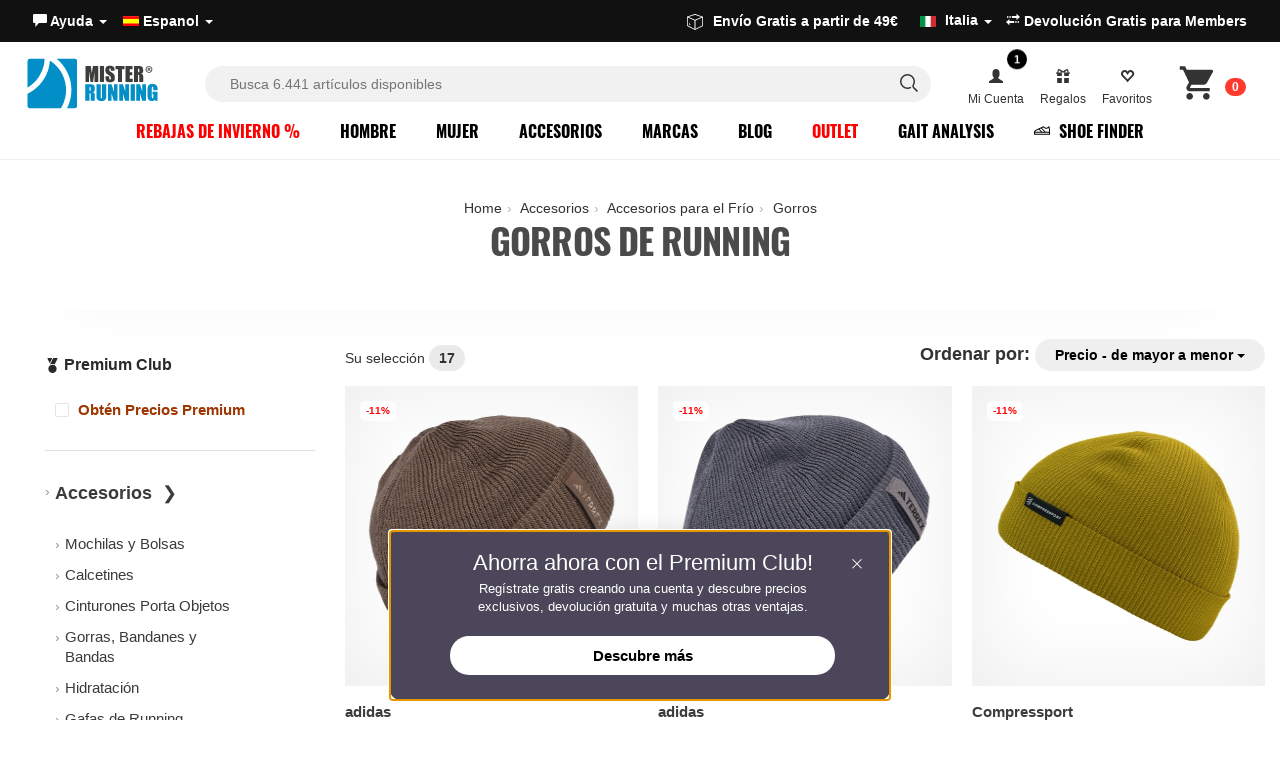

--- FILE ---
content_type: text/html; charset=UTF-8
request_url: https://www.misterrunning.com/es/gorros/?s=price_desc
body_size: 44867
content:
<!DOCTYPE HTML><html lang="es"><head><meta http-equiv="Content-Type" content="text/html; charset=utf-8" /><title>Gorros  de Running | MisterRunning.com</title><meta name="description" content="Ampia scelta di copricapo  per running ed attività outdoor. Scegli fra tessuti tecnici e termici, proteggiti da freddo pioggia e vento. Compra online ora." /><meta name="robots" content="index,follow"><link rel="canonical" href="https://www.misterrunning.com/es/gorros/" />
<link href="https://www.misterrunning.com/css3/bootstrap-slider.min.css" rel="stylesheet" type="text/css" />	
<meta name="theme-color" content="#168fc3"><link href="https://www.misterrunning.com/css/layout.4.4.cat.css?v=1.3" rel="stylesheet" type="text/css" /><meta property="og:title" content="Gorros  de Running  MisterRunning.com" /><meta property="og:description" content="Ampia scelta di copricapo  per running ed attività outdoor. Scegli fra tessuti tecnici e termici, proteggiti da freddo pioggia e vento. Compra online ora." /><meta property="og:image" content="https://www.misterrunning.com/media/products/2025-media-03/JW0884_A-600x600.jpg" /><meta property="og:type" content="website" /><meta property="og:site_name" content="MisterRunning Shop" /><meta property="og:url" content="https://www.misterrunning.com/es/gorros/" /><link rel="icon" type="image/png" sizes="32x32" href="/favicon-32x32.png">
<link rel="icon" type="image/png" sizes="48x48" href="/favicon-48x48.png">
<link rel="shortcut icon" type="image/x-icon" href="/favicon.ico"><link rel="alternate" hreflang="it" href="https://www.misterrunning.com/it/berretti/" /><link rel="alternate" hreflang="en" href="https://www.misterrunning.com/en/beanies/" /><script>
  window.dataLayer = window.dataLayer || [];
  window.dataLayer.push({
    'gtm.consentMode': {
      ad_storage: 'denied',
      analytics_storage: 'denied',
      ad_user_data: 'denied',
      ad_personalization: 'denied',
      wait_for_update: 500
    }
  });
 
  window.gtag = window.gtag || function(){ dataLayer.push(arguments); };
</script>
<script>(function(w,d,s,l,i){w[l]=w[l]||[];w[l].push({'gtm.start':
new Date().getTime(),event:'gtm.js'});var f=d.getElementsByTagName(s)[0],
j=d.createElement(s),dl=l!='dataLayer'?'&l='+l:'';j.async=true;j.src=
'https://www.googletagmanager.com/gtm.js?id='+i+dl;f.parentNode.insertBefore(j,f);
})(window,document,'script','dataLayer','GTM-M8Z6DZ');</script>
 
<meta name="theme-color" content="#02384c">
<script type="text/javascript">
var _iub = _iub || [];
_iub.csConfiguration = {
  "perPurposeConsent": true,
  "preferenceCookie": {"expireAfter":180},
  "siteId": 2810207 ,
  "storage": {"useSiteId": true},
  "cookiePolicyId": 65270500,
  
    
lang: "es",
  "i18n": {
    "en-GB": {
      "banner": {
        "title": "Cookies improve your experience",
        "dynamic": {
          "body": "We use cookies to improve your experience. You can manage your preferences in the preferences panel. Refusing cookies may limit some functionalities.\n\nPress “Accept” to consent or “Decline” to continue without accepting."
        },
        "reject_button_caption": "Decline",
        "accept_button_caption": "Accept"
      }
    },
    "es": {
      "banner": {
        "title": "Las cookies mejoran tu experiencia",
        "dynamic": {
          "body": "Utilizamos cookies para mejorar tu experiencia. Puedes gestionar tus preferencias en el panel de preferencias. Rechazar las cookies puede limitar algunas funcionalidades.\n\nPresiona “Aceptar” para consentir o “Rechazar” para continuar sin aceptar."
        },
            "reject_button_caption": "Rechazar",
            "accept_button_caption": "Aceptar"
      }
    },
    "it": {
      "banner": {
        "title": "I cookie migliorano la tua esperienza",
        "dynamic": {
          "body": "Utilizziamo cookie per migliorare la tua esperienza. Puoi gestire le tue preferenze nel pannello delle preferenze. Il rifiuto potrebbe limitare alcune funzionalità.\n\nPremi “Accetta” per acconsentire o “Rifiuta” per continuare senza accettare."
        },
            "reject_button_caption": "Rifiuta",
            "accept_button_caption": "Accetta"
      }
    }
  },
  "banner": {
    "acceptButtonCaptionColor":"#FFFFFF",
    "acceptButtonColor":"#008EFF",
    "acceptButtonDisplay":true,
    "backgroundColor":"#FFFFFF",
    "closeButtonDisplay":false,
    "customizeButtonCaptionColor":"#4D4D4D",
    "customizeButtonColor":"#EAEAEA",
    "customizeButtonDisplay":true,
    "explicitWithdrawal":true,
    "listPurposes":true,
    "position":"float-bottom-left",
    "rejectButtonCaptionColor":"#FFFFFF",
    "rejectButtonColor":"#a5a5a5",
    "rejectButtonDisplay":true,
    "textColor":"#000000"
  },
  "callback": {
    onPreferenceExpressedOrNotNeeded: function(preference) {
      function updateConsentFlags(grants){
        var base = {
          ad_storage: 'denied',
          analytics_storage: 'denied',
          ad_user_data: 'denied',
          ad_personalization: 'denied'
        };
        for (var k in grants) base[k] = grants[k];
        gtag('consent', 'update', base);
      }

      if (!preference) {
        updateConsentFlags({ analytics_storage: 'granted' });
        return;
      }

      if (preference.consent === true) {
        updateConsentFlags({
          ad_storage: 'granted',
          analytics_storage: 'granted',
          ad_user_data: 'granted',
          ad_personalization: 'granted'
        });
        return;
      }

      if (preference.consent === false) {
        updateConsentFlags({});
        return;
      }

      var MAP = {
        '4': ['analytics_storage'],
        '5': ['ad_storage','ad_user_data','ad_personalization']
      };

      var grants = {};
      if (preference.purposes) {
        for (var pid in preference.purposes) {
          if (preference.purposes[pid] && MAP[pid]) {
            MAP[pid].forEach(function(flag){ grants[flag] = 'granted'; });
          }
        }
      }
      updateConsentFlags(grants);
    }
  }
};
</script>
<script type="text/javascript" src="//cs.iubenda.com/sync/2810207.js"></script>
<script type="text/javascript" src="//cdn.iubenda.com/cs/iubenda_cs.js" charset="UTF-8" async></script>


<script type="text/plain" class="_iub_cs_activate-inline" data-iub-purposes="5">
!function(f,b,e,v,n,t,s){if(f.fbq)return;n=f.fbq=function(){n.callMethod?
n.callMethod.apply(n,arguments):n.queue.push(arguments)};if(!f._fbq)f._fbq=n;
n.push=n;n.loaded=!0;n.version='2.0';n.queue=[];t=b.createElement(e);t.async=!0;
t.src=v;s=b.getElementsByTagName(e)[0];s.parentNode.insertBefore(t,s)}(window,
document,'script','https://connect.facebook.net/en_US/fbevents.js');fbq('init', '543679549074900');fbq('track', 'PageView', {}, { eventID: 'e4744fc270e2c34c059da2d9accc75af'});
</script>



 
<script type="text/plain" class="_iub_cs_activate-inline" data-iub-purposes="4,5">
</script>

 <script>
</script>




<script type="text/plain" class="_iub_cs_activate-inline" data-iub-purposes="5">dataLayer.push({'event': 'fireRemarketingTag','google_tag_params': {ecomm_pagetype: 'category' } });</script>
<script class="_iub_cs_activate" data-iub-purposes="5" type="text/plain" suppressedsrc="//dynamic.criteo.com/js/ld/ld.js?a=26471" async="true"></script>
<script type="text/plain" class="_iub_cs_activate-inline" data-iub-purposes="5">
window.criteo_q = window.criteo_q || [];
var deviceType = /iPad/.test(navigator.userAgent) ? "t" : /Mobile|iP(hone|od)|Android|BlackBerry|IEMobile|Silk/.test(navigator.userAgent) ? "m" : "d";
window.criteo_q.push(
{ event: "setAccount", account: 26471 },
{ event: "setEmail", email: "", hash_method: "none" },
{ event: "setSiteType", type: deviceType },
{ event: "viewList", item:[ "ARE53057","ARE53058","CRE53011" ]}
);
</script>
<script type="text/javascript" src="//widget.trustpilot.com/bootstrap/v5/tp.widget.bootstrap.min.js" async></script>
<script type="text/javascript"> (function (window) { function sendEvent(body) { if (!window.navigator || !window.navigator.sendBeacon) { console.log("This browser does not support sendBeacon"); return false; } window.navigator.sendBeacon( "https://public.app.priceshape.io/api/2022-08/sales-data?app_id=5ad31d08b23be7d1", JSON.stringify(body) ); } window.PRICESHAPE = { trackPage: function (upi) { sendEvent([{ pageViews: 1, upi }]); }, itemSold: function (upi, quantity = 1) { sendEvent([{ itemsSold: quantity, uniqueSales: 1, upi }]); }, itemsSold: function (data) { sendEvent(data); }, itemAddedToCart: function (upi) { sendEvent([{ itemAddedToCart: 1, upi }]); }, }; })(window); </script>
<script type="text/javascript">
    (function(w,d){
      var e=d.createElement('script');e.type='text/javascript';e.async=true;
      e.src=(d.location.protocol=='https:'?'https':'http')+'://cdn.clerk.io/clerk.js';
      var s=d.getElementsByTagName('script')[0];s.parentNode.insertBefore(e,s);
      w.__clerk_q=w.__clerk_q||[];w.Clerk=w.Clerk||function(){w.__clerk_q.push(arguments)};
    })(window,document);

    Clerk('config', {
      key: 'EFBNtRVOEprCVrCA3heW2IurfBUtlN6Y', collect_email: true
    });
    
</script><script type="text/javascript">
Clerk('on', 'rendered', function() {
    
     
    
    var elements = document.getElementsByClassName("trustpilot-widget");
    for (var i = 0; i < elements.length; i++) {
        if (!elements[i].classList.contains('trustpilot-initialized')) {
            window.Trustpilot.loadFromElement(elements[i]);
            elements[i].classList.add('trustpilot-initialized');
        }
    }

    
    
    
var suggestion = document.getElementsByClassName("suggestion");
    if(suggestion){
    $.getScript("/js5/common_script.5.2.js", function(data, textStatus, jqxhr) {});
    }
    var button = document.getElementById('instant-search-more-result');
        if (button) {
            button.addEventListener('click', function(event) {
                event.preventDefault(); 
                document.getElementById('mainSearchForm').submit();
            });
        }
 
 
    
});  </script>

<script> var siteLanguage = 'es';</script>  
<script src="/js5/clerk-istant-search.js"></script>
<link rel="stylesheet" href="/css/instant-search.css">
<style>header.header-bar.home.light a.logo.LOGO-MR {
    background-image: url(/template/images/misterrunning-logo-light-2025.svg)!important; width: 176px !important;
}   a.logo.LOGO-MR {
    background-image: url(/template/images/MisterRunning-logo-2025.svg)!important; width: 176px !important;
}  </style>
<link rel="stylesheet" href="/css/membership.css">
<link href="/css/accessibility.1.css" rel="stylesheet" type="text/css" />
<script type="text/javascript" src="/js5/accessibility.js" defer></script></head><body>		
	<noscript><iframe src="https://www.googletagmanager.com/ns.html?id=GTM-M8Z6DZ"
height="0" width="0" style="display:none;visibility:hidden"></iframe></noscript>

   <a href="#maincontent" class="skip-link">Skip menu</a><script type="application/ld+json">{ "@context" : "http://schema.org","@type" : "Organization","url" : "https://www.misterrunning.com","logo":"https://www.misterrunning.com/mister-running-logo.png","contactPoint" : [ { "@type" : "ContactPoint","telephone" : "+39-0982-41186","contactType" : "customer service"}],"sameAs":[ "http://www.facebook.com/misterRunning","http://www.youtube.com/MisterRunning" ],"potentialAction":{"@type": "SearchAction","target": "https://www.misterrunning.com/search?keywords={search_term_string}","query-input": "required name=search_term_string"} }</script><header class="header-bar  ">	
  <div class="top-bar">  <div class="upper-header"><div>
<ul class="nav nav-pills nav nav-pills country-select"> 			   
<li><a role="button" data-toggle="dropdown" href="#">	
	<span class="phone_text"><span class="glyphicon glyphicon-comment"></span>  Ayuda  <span class="caret"></span> </a>
	<ul class="dropdown-menu " role="menu"><li><a  href="https://www.misterrunning.com/es/Ayuda/">Atenci&oacute;n al Cliente</a></li><li class="divider"></li><li><a href="https://www.misterrunning.com/es/envios/">Env&iacute;os y Entregas</a></li>
<li><a href="https://www.misterrunning.com/es/formas-de-pago/">Formas de pago</a></li>
  <li><a href="https://www.misterrunning.com/es/devolucion/" class="link_question return-top" rel="external">Devoluci&oacute;n Gratis para Members </a></li></ul></li><li><a role="button" data-toggle="dropdown" href="#"><span><img src="/includes/languages/espanol/images/icon.gif" width="16" height="13" alt="Espanol" /></span> Espanol <span class="caret"></span> </a><ul class="dropdown-menu pull-right" role="menu"><li><a href="https://www.misterrunning.com/it/berretti/"><span><img src="https://www.misterrunning.com/includes/languages/italian/images/icon.gif" width="16" height="13" alt="Italiano" /></span> Italiano</a></li><li><a href="https://www.misterrunning.com/en/beanies/"><span><img src="https://www.misterrunning.com/includes/languages/english/images/icon.gif" width="16" height="13" alt="English" /></span> English</a></li>  
   </ul></li></ul></div><div>
	
<div class="trustpilot-widget" data-locale="es-ES" data-template-id="5419b637fa0340045cd0c936" data-businessunit-id="59d7c0f30000ff0005acface" data-style-height="20px" data-style-width="100%" data-theme="dark">
  <a href="https://it.trustpilot.com/review/www.misterrunning.com" target="_blank" rel="noopener">Trustpilot</a>
</div>
 </div>
      <div class="info-top-header-r">  
          <div class="info claim-right"> <ul class="nav nav-pills">
	<li class="destination_menu"><a role="button" data-toggle="dropdown" href="#">
		<svg version="1.1" id="Layer_1" xmlns="http://www.w3.org/2000/svg" xmlns:xlink="http://www.w3.org/1999/xlink" x="0px" y="0px" viewBox="0 0 121.48 122.88" style="enable-background:new 0 0 121.48 122.88;width: 16px;margin-right: 10px;fill: currentColor;display: inline-block;vertical-align: sub;" xml:space="preserve"><g><path d="M2.74,19.11L59.65,0.16c0.68-0.23,1.39-0.21,2.02,0.01l0-0.01l57.66,19.75c1.42,0.48,2.28,1.86,2.15,3.29 c0.01,0.07,0.01,0.15,0.01,0.23v67.06h-0.01c0,1.16-0.64,2.28-1.75,2.84l-57.25,29.09c-0.48,0.29-1.05,0.46-1.65,0.46 c-0.64,0-1.23-0.19-1.73-0.51L1.72,92.44c-1.08-0.57-1.71-1.67-1.71-2.82H0V22.27C0,20.66,1.19,19.33,2.74,19.11L2.74,19.11z M15.33,68.24c0-1.22,0.99-2.22,2.22-2.22c1.22,0,2.22,0.99,2.22,2.22v9.03c0,0.07,0,0.15-0.01,0.22c0,0.31,0.04,0.56,0.11,0.75 c0.03,0.06,0.06,0.12,0.12,0.16l5.53,2.57c1.11,0.51,1.59,1.83,1.08,2.93c-0.51,1.11-1.82,1.59-2.93,1.08l-5.66-2.63 c-0.1-0.04-0.2-0.09-0.3-0.16c-0.91-0.57-1.54-1.34-1.93-2.29c-0.31-0.76-0.45-1.6-0.44-2.5l0-0.14V68.24L15.33,68.24z M57.64,114.44V50.3L6.38,27.06V87.7L57.64,114.44L57.64,114.44z M115.1,27.82L64.02,50.33v64.17l51.08-25.96V27.82L115.1,27.82z M60.62,6.53L12.14,22.68l48.71,22.09l48.71-21.47L60.62,6.53L60.62,6.53z"/></g></svg>Env&iacute;o Gratis a partir de 49€ &nbsp; <img src="/media/images/flag/105.jpg" alt="Italia" style="margin-left:10px"> <span class="selected_country_dest">Italia</span> <span class="caret"></span> </a><ul class="dropdown-menu pull-right" role="menu"><li><a href="#" class="destination_country" data-value="240"><img src="/media/images/flag/240.jpg" alt="Austria"> Austria</a></li><li><a href="#" class="destination_country" data-value="21"><img src="/media/images/flag/21.jpg" alt="Belgium"> Belgium</a></li><li><a href="#" class="destination_country" data-value="33"><img src="/media/images/flag/33.jpg" alt="Bulgaria"> Bulgaria</a></li><li><a href="#" class="destination_country" data-value="245"><img src="/media/images/flag/245.jpg" alt="Croatia"> Croatia</a></li><li><a href="#" class="destination_country" data-value="56"><img src="/media/images/flag/56.jpg" alt="Czech Republic"> Czech Republic</a></li><li><a href="#" class="destination_country" data-value="57"><img src="/media/images/flag/57.jpg" alt="Denmark"> Denmark</a></li><li><a href="#" class="destination_country" data-value="67"><img src="/media/images/flag/67.jpg" alt="Estonia"> Estonia</a></li><li><a href="#" class="destination_country" data-value="72"><img src="/media/images/flag/72.jpg" alt="Finland"> Finland</a></li><li><a href="#" class="destination_country" data-value="73"><img src="/media/images/flag/73.jpg" alt="France"> France</a></li><li><a href="#" class="destination_country" data-value="244"><img src="/media/images/flag/244.jpg" alt="France (Corse)"> France (Corse)</a></li><li><a href="#" class="destination_country" data-value="81"><img src="/media/images/flag/81.jpg" alt="Germany"> Germany</a></li><li><a href="#" class="destination_country" data-value="84"><img src="/media/images/flag/84.jpg" alt="Greece"> Greece</a></li><li><a href="#" class="destination_country" data-value="241"><img src="/media/images/flag/241.jpg" alt="Hungary"> Hungary</a></li><li><a href="#" class="destination_country" data-value="103"><img src="/media/images/flag/103.jpg" alt="Ireland"> Ireland</a></li><li><a href="#" class="destination_country" data-value="105"><img src="/media/images/flag/105.jpg" alt="Italia"> Italia</a></li><li><a href="#" class="destination_country" data-value="242"><img src="/media/images/flag/242.jpg" alt="Latvia"> Latvia</a></li><li><a href="#" class="destination_country" data-value="123"><img src="/media/images/flag/123.jpg" alt="Lithuania"> Lithuania</a></li><li><a href="#" class="destination_country" data-value="124"><img src="/media/images/flag/124.jpg" alt="Luxembourg"> Luxembourg</a></li><li><a href="#" class="destination_country" data-value="150"><img src="/media/images/flag/150.jpg" alt="Netherlands"> Netherlands</a></li><li><a href="#" class="destination_country" data-value="170"><img src="/media/images/flag/170.jpg" alt="Poland"> Poland</a></li><li><a href="#" class="destination_country" data-value="171"><img src="/media/images/flag/171.jpg" alt="Portugal"> Portugal</a></li><li><a href="#" class="destination_country" data-value="175"><img src="/media/images/flag/175.jpg" alt="Romania"> Romania</a></li><li><a href="#" class="destination_country" data-value="246"><img src="/media/images/flag/246.jpg" alt="San Marino"> San Marino</a></li><li><a href="#" class="destination_country" data-value="189"><img src="/media/images/flag/189.jpg" alt="Slovakia (Slovak Republic)"> Slovakia (Slovak Republic)</a></li><li><a href="#" class="destination_country" data-value="190"><img src="/media/images/flag/190.jpg" alt="Slovenia"> Slovenia</a></li><li><a href="#" class="destination_country" data-value="243"><img src="/media/images/flag/243.jpg" alt="Spain (Baleares)"> Spain (Baleares)</a></li><li><a href="#" class="destination_country" data-value="195"><img src="/media/images/flag/195.jpg" alt="Spain (Continental)"> Spain (Continental)</a></li><li><a href="#" class="destination_country" data-value="203"><img src="/media/images/flag/203.jpg" alt="Sweden"> Sweden</a></li></ul></li></ul> </div>   
          
          
	    <ul class="nav nav-pills language-select">
	  
 

 <li><a href="https://www.misterrunning.com/es/devolucion/"  class="link_question return-top" rel="external"><span class="glyphicon glyphicon-transfer"></span> Devoluci&oacute;n Gratis para Members </a></li>		 
	 </ul>
		  
		  
</div>
</div></div>
    
       
<div class="nav-header">

<div class="header-search">   
<a href="/es/" title="MisterRunning.com" class="logo LOGO-MR"></a>
    
 <div id="overlay"></div>   
<div class="over-form">
<div class="inner-search">
<div class="logo over" id="logo_over"></div> 
<form id="mainSearchForm" data-role="none" role="search" action="/es/search/" accept-charset="UTF-8" method="get"><fieldset id="keywords"><input type="search" id="istant-search" name="keywords" data-role="none" value="" placeholder="Busca 6.441 art&iacute;culos disponibles" autocomplete="off"><span class="icon-serach-instant"><svg aria-hidden="true" focusable="false" viewBox="0 0 24 24" role="img" width="24px" height="24px" fill="none"><path stroke="currentColor" stroke-width="1.5" d="M13.962 16.296a6.716 6.716 0 01-3.462.954 6.728 6.728 0 01-4.773-1.977A6.728 6.728 0 013.75 10.5c0-1.864.755-3.551 1.977-4.773A6.728 6.728 0 0110.5 3.75c1.864 0 3.551.755 4.773 1.977A6.728 6.728 0 0117.25 10.5a6.726 6.726 0 01-.921 3.407c-.517.882-.434 1.988.289 2.711l3.853 3.853"></path></svg></span> <span id="more-search" style="display: none;"> <svg version="1.1" id="Layer_1" xmlns="http://www.w3.org/2000/svg" xmlns:xlink="http://www.w3.org/1999/xlink" x="0px" y="0px" viewBox="0 0 122.88 59.48" style="enable-background:new 0 0 122.88 59.48;width: 26px;margin-right: 10px;fill: currentColor;" xml:space="preserve"><g><path d="M113.82,0c2.49,0,4.76,1.02,6.4,2.66c1.64,1.64,2.66,3.91,2.66,6.4v41.35c0,2.49-1.02,4.76-2.66,6.4 c-1.64,1.64-3.91,2.66-6.4,2.66H9.06c-2.49,0-4.76-1.02-6.4-2.66C1.02,55.18,0,52.91,0,50.42V9.06c0-2.49,1.02-4.76,2.66-6.4 C4.3,1.02,6.57,0,9.06,0C69.6,0,96.63,0,113.82,0L113.82,0z M92.24,3.84H9.06c-1.44,0-2.74,0.59-3.69,1.54 C4.42,6.32,3.84,7.63,3.84,9.06v41.35c0,1.44,0.59,2.74,1.54,3.69c0.95,0.95,2.25,1.54,3.69,1.54h104.75 c1.44,0,2.74-0.59,3.69-1.54c0.95-0.95,1.54-2.25,1.54-3.69V9.06c0-1.44-0.59-2.74-1.54-3.69c-0.95-0.95-2.25-1.54-3.69-1.54 h-13.24C98.26,3.84,94.56,3.84,92.24,3.84L92.24,3.84z M12.26,9.73h7.75c1.06,0,1.92,0.86,1.92,1.92v6.54 c0,1.06-0.86,1.92-1.92,1.92h-7.75c-1.06,0-1.92-0.86-1.92-1.92v-6.54C10.34,10.59,11.2,9.73,12.26,9.73L12.26,9.73z M27.61,9.73 h7.75c1.06,0,1.92,0.86,1.92,1.92v6.54c0,1.06-0.86,1.92-1.92,1.92h-7.75c-1.06,0-1.92-0.86-1.92-1.92v-6.54 C25.69,10.59,26.55,9.73,27.61,9.73L27.61,9.73z M42.97,9.73h7.75c1.06,0,1.92,0.86,1.92,1.92v6.54c0,1.06-0.86,1.92-1.92,1.92 h-7.75c-1.06,0-1.92-0.86-1.92-1.92v-6.54C41.05,10.59,41.91,9.73,42.97,9.73L42.97,9.73z M58.32,9.73h7.75 c1.06,0,1.92,0.86,1.92,1.92v6.54c0,1.06-0.86,1.92-1.92,1.92h-7.75c-1.06,0-1.92-0.86-1.92-1.92v-6.54 C56.41,10.59,57.26,9.73,58.32,9.73L58.32,9.73z M73.68,9.73h7.75c1.06,0,1.92,0.86,1.92,1.92v6.54c0,1.06-0.86,1.92-1.92,1.92 h-7.75c-1.06,0-1.92-0.86-1.92-1.92v-6.54C71.76,10.59,72.62,9.73,73.68,9.73L73.68,9.73z M89.04,9.73h7.75 c1.06,0,1.92,0.86,1.92,1.92v6.54c0,1.06-0.86,1.92-1.92,1.92h-7.75c-1.06,0-1.92-0.86-1.92-1.92v-6.54 C87.12,10.59,87.98,9.73,89.04,9.73L89.04,9.73z M104.39,9.73h7.75c1.06,0,1.92,0.86,1.92,1.92v6.54c0,1.06-0.86,1.92-1.92,1.92 h-7.75c-1.06,0-1.92-0.86-1.92-1.92v-6.54C102.47,10.59,103.33,9.73,104.39,9.73L104.39,9.73z M104.39,23.85h7.75 c1.06,0,1.92,0.87,1.92,1.94v20.68c0,1.07-0.86,1.94-1.92,1.94h-7.75c-1.06,0-1.92-0.87-1.92-1.94V25.79 C102.47,24.72,103.33,23.85,104.39,23.85L104.39,23.85z M12.26,24.02h7.75c1.06,0,1.92,0.86,1.92,1.92v6.54 c0,1.06-0.86,1.92-1.92,1.92h-7.75c-1.06,0-1.92-0.86-1.92-1.92v-6.54C10.34,24.88,11.2,24.02,12.26,24.02L12.26,24.02z M27.61,24.02h7.75c1.06,0,1.92,0.86,1.92,1.92v6.54c0,1.06-0.86,1.92-1.92,1.92h-7.75c-1.06,0-1.92-0.86-1.92-1.92v-6.54 C25.69,24.88,26.55,24.02,27.61,24.02L27.61,24.02z M42.97,24.02h7.75c1.06,0,1.92,0.86,1.92,1.92v6.54c0,1.06-0.86,1.92-1.92,1.92 h-7.75c-1.06,0-1.92-0.86-1.92-1.92v-6.54C41.05,24.88,41.91,24.02,42.97,24.02L42.97,24.02z M58.32,24.02h7.75 c1.06,0,1.92,0.86,1.92,1.92v6.54c0,1.06-0.86,1.92-1.92,1.92h-7.75c-1.06,0-1.92-0.86-1.92-1.92v-6.54 C56.41,24.88,57.26,24.02,58.32,24.02L58.32,24.02z M73.68,24.02h7.75c1.06,0,1.92,0.86,1.92,1.92v6.54c0,1.06-0.86,1.92-1.92,1.92 h-7.75c-1.06,0-1.92-0.86-1.92-1.92v-6.54C71.76,24.88,72.62,24.02,73.68,24.02L73.68,24.02z M89.04,24.02h7.75 c1.06,0,1.92,0.86,1.92,1.92v6.54c0,1.06-0.86,1.92-1.92,1.92h-7.75c-1.06,0-1.92-0.86-1.92-1.92v-6.54 C87.12,24.88,87.98,24.02,89.04,24.02L89.04,24.02z M12.26,38.16h7.75c1.06,0,1.92,0.86,1.92,1.92v6.54c0,1.06-0.86,1.92-1.92,1.92 h-7.75c-1.06,0-1.92-0.86-1.92-1.92v-6.54C10.34,39.02,11.2,38.16,12.26,38.16L12.26,38.16z M27.61,38.16h38.47 c1.05,0,1.9,0.86,1.9,1.92v6.54c0,1.06-0.85,1.92-1.9,1.92H27.61c-1.05,0-1.9-0.86-1.9-1.92v-6.54 C25.71,39.02,26.56,38.16,27.61,38.16L27.61,38.16z M73.68,38.16h7.75c1.06,0,1.92,0.86,1.92,1.92v6.54c0,1.06-0.86,1.92-1.92,1.92 h-7.75c-1.06,0-1.92-0.86-1.92-1.92v-6.54C71.76,39.02,72.62,38.16,73.68,38.16L73.68,38.16z M89.04,38.16h7.75 c1.06,0,1.92,0.86,1.92,1.92v6.54c0,1.06-0.86,1.92-1.92,1.92h-7.75c-1.06,0-1.92-0.86-1.92-1.92v-6.54 C87.12,39.02,87.98,38.16,89.04,38.16L89.04,38.16z"/></g></svg> Pulsa enter +resultados</span><span id="clear-search" style="display: none;">&times;</span></fieldset></form>
 <button class="close-search" data-role="none">Cancelar</button>
</div>  
<div class="clerk-result">
<div class="suggestion_search">
<div class="popular-search">
<h3>B&uacute;squedas Populares</h3>
<div id="popular-search-result"></div>
</div> 
<div id="recent-search">
<h3>B&uacute;squedas Recientes <span id="clear-recent"></span></h3>
<div id="recent-search-result"></div>
</div> 
</div> 
<span id="instant_search_clerk" class="clerk"
data-template="@ricerca-prodotti"
    
data-instant-search="#istant-search"
data-instant-search-suggestions="1"
data-instant-search-pages="6"
data-api="search/predictive"
data-instant-search-positioning="off"
 ></span>
</div>
</div>   
    
    
 
    
<ul id="userTools" class="nav nav-pills pull-right"><li><a href="#" role="button" data-toggle="dropdown" class="pc-op"><span class="notification-badge">1</span><span class="glyphicon glyphicon-user"></span><span class="nav_line2">Mi Cuenta</span></a>
     <ul class="dropdown-menu" id="modal-premium-invite" role="menu"><li class="member-invite"><span class="left-inv"><p><svg class="svg-icon" style="vertical-align: middle;fill: currentColor;overflow: hidden;" version="1.1" viewBox="0 0 491.77 491.77" xml:space="preserve" xmlns="http://www.w3.org/2000/svg"><path id="XMLID_440_" d="M174,136.5L214,53.4l18.2-38l-2.9-6.1c-2.7-5.7-8.5-9.3-14.8-9.3H98.1c-5.7,0-10.9,2.9-13.9,7.7 		c-3,4.8-3.3,10.8-0.9,15.9l72.5,151L174,136.5z"/><path id="XMLID_441_" d="M407.5,7.7c-3-4.8-8.3-7.7-13.9-7.7H277.3c-6.3,0-12.1,3.6-14.8,9.3l-89.8,187c-0.1,0.1-0.1,0.3-0.1,0.4 c-0.1,0.3-0.2,0.7-0.3,1c-0.6,1.6-0.9,3.2-1,5c0,0.2-0.1,0.4-0.1,0.7v8.5c22.3-11.7,47.7-18.4,74.6-18.4c26.9,0,52.3,6.7,74.6,18.4 v-4.8l88.2-183.6C410.9,18.5,410.5,12.5,407.5,7.7z"/><path id="XMLID_442_" d="M245.7,218.2c-75.6,0-136.8,61.2-136.8,136.8c0,75.5,61.2,136.8,136.8,136.8	c75.5,0,136.8-61.2,136.8-136.8C382.4,279.4,321.2,218.2,245.7,218.2z"/></svg> Premium Club</p> <h2>&iexcl;Hazte miembro y desbloquea ventajas y ofertas exclusivas al instante!</h2> <a href="/create_account" class="default">Registrate</a>   <h3>&iexcl;Las ventajas del Club!</h3>
<div class="list-ms">
<div class="ms-v">
<span class="ms-icon-v"><svg version="1.1" id="Layer_1" xmlns="http://www.w3.org/2000/svg" xmlns:xlink="http://www.w3.org/1999/xlink"  viewBox="0 0 122.879 122.891" enable-background="new 0 0 122.879 122.891" xml:space="preserve"><g><path d="M89.767,18.578c3.848,0,7.332,1.561,9.854,4.082c2.521,2.522,4.082,6.007,4.082,9.855s-1.561,7.332-4.082,9.854 c-2.522,2.522-6.007,4.082-9.854,4.082c-3.849,0-7.333-1.56-9.854-4.082c-2.522-2.522-4.082-6.006-4.082-9.854 s1.56-7.333,4.082-9.855C82.434,20.138,85.918,18.578,89.767,18.578L89.767,18.578z M122.04,56.704l-65.337,65.337 c-1.132,1.133-2.969,1.133-4.101,0L0.849,70.287c-1.132-1.131-1.132-2.967,0-4.1L66.186,0.85C66.752,0.284,67.494,0,68.236,0v0 h50.051c1.602,0,2.9,1.298,2.9,2.9c0,0.048-0.002,0.097-0.004,0.145l1.694,51.517c0.026,0.83-0.301,1.589-0.845,2.134 L122.04,56.704L122.04,56.704z M54.652,115.889l62.406-62.407L115.49,5.8H69.438L7.001,68.238L54.652,115.889L54.652,115.889z M96.244,26.037c-1.657-1.657-3.948-2.683-6.478-2.683c-2.53,0-4.82,1.025-6.478,2.683c-1.658,1.657-2.684,3.948-2.684,6.478 s1.025,4.82,2.684,6.478c1.657,1.658,3.947,2.683,6.478,2.683c2.529,0,4.82-1.025,6.478-2.683s2.683-3.948,2.683-6.478 S97.901,27.694,96.244,26.037L96.244,26.037z"/></g></svg></span>
<span class="ms-text-v"><strong>Precios especiales</strong> Aprovecha precios reservados exclusivamente para Member en una amplia gama de productos.</span>
</div>
    
 
<div class="ms-v">
<span class="ms-icon-v"><svg version="1.1" id="Layer_1" xmlns="http://www.w3.org/2000/svg" xmlns:xlink="http://www.w3.org/1999/xlink" x="0px" y="0px" viewBox="0 0 121.48 122.88" style="enable-background:new 0 0 121.48 122.88" xml:space="preserve"><g><path d="M2.74,19.11L59.65,0.16c0.68-0.23,1.39-0.21,2.02,0.01l0-0.01l57.66,19.75c1.42,0.48,2.28,1.86,2.15,3.29 c0.01,0.07,0.01,0.15,0.01,0.23v67.06h-0.01c0,1.16-0.64,2.28-1.75,2.84l-57.25,29.09c-0.48,0.29-1.05,0.46-1.65,0.46 c-0.64,0-1.23-0.19-1.73-0.51L1.72,92.44c-1.08-0.57-1.71-1.67-1.71-2.82H0V22.27C0,20.66,1.19,19.33,2.74,19.11L2.74,19.11z M15.33,68.24c0-1.22,0.99-2.22,2.22-2.22c1.22,0,2.22,0.99,2.22,2.22v9.03c0,0.07,0,0.15-0.01,0.22c0,0.31,0.04,0.56,0.11,0.75 c0.03,0.06,0.06,0.12,0.12,0.16l5.53,2.57c1.11,0.51,1.59,1.83,1.08,2.93c-0.51,1.11-1.82,1.59-2.93,1.08l-5.66-2.63 c-0.1-0.04-0.2-0.09-0.3-0.16c-0.91-0.57-1.54-1.34-1.93-2.29c-0.31-0.76-0.45-1.6-0.44-2.5l0-0.14V68.24L15.33,68.24z M57.64,114.44V50.3L6.38,27.06V87.7L57.64,114.44L57.64,114.44z M115.1,27.82L64.02,50.33v64.17l51.08-25.96V27.82L115.1,27.82z M60.62,6.53L12.14,22.68l48.71,22.09l48.71-21.47L60.62,6.53L60.62,6.53z"/></g></svg></span>
<span class="ms-text-v"><strong>Devolución Gratuita</strong> Disfruta de devoluciones gratuitas en cada compra (excepto en rebajas).</span>
</div>  
    
<div class="ms-v">
<span class="ms-icon-v"><svg fill="#000000" height="800px" width="800px" version="1.1" id="Capa_1" xmlns="http://www.w3.org/2000/svg" xmlns:xlink="http://www.w3.org/1999/xlink" 	 viewBox="0 0 483.1 483.1" xml:space="preserve"><g><path d="M434.55,418.7l-27.8-313.3c-0.5-6.2-5.7-10.9-12-10.9h-58.6c-0.1-52.1-42.5-94.5-94.6-94.5s-94.5,42.4-94.6,94.5h-58.6		c-6.2,0-11.4,4.7-12,10.9l-27.8,313.3c0,0.4,0,0.7,0,1.1c0,34.9,32.1,63.3,71.5,63.3h243c39.4,0,71.5-28.4,71.5-63.3 C434.55,419.4,434.55,419.1,434.55,418.7z M241.55,24c38.9,0,70.5,31.6,70.6,70.5h-141.2C171.05,55.6,202.65,24,241.55,24z	 M363.05,459h-243c-26,0-47.2-17.3-47.5-38.8l26.8-301.7h47.6v42.1c0,6.6,5.4,12,12,12s12-5.4,12-12v-42.1h141.2v42.1	c0,6.6,5.4,12,12,12s12-5.4,12-12v-42.1h47.6l26.8,301.8C410.25,441.7,389.05,459,363.05,459z"/></g></svg></span>
<span class="ms-text-v"><strong>Ofertas exclusivas</strong> Accede a promociones y productos reservados solo para Member.</span>
</div> 

<div class="ms-v">
<span class="ms-icon-v"><svg version="1.1" id="Layer_1" xmlns="http://www.w3.org/2000/svg" xmlns:xlink="http://www.w3.org/1999/xlink" x="0px" y="0px" viewBox="0 0 116.11 122.88" style="enable-background:new 0 0 116.11 122.88" xml:space="preserve"><g><path d="M74.82,109.04c-0.37,1.94-1.02,3.72-1.96,5.35c-0.97,1.67-2.24,3.18-3.8,4.5c-1.57,1.32-3.27,2.32-5.12,2.99 c-1.85,0.67-3.81,1-5.88,1c-2.08,0-4.04-0.34-5.88-1c-1.84-0.67-3.55-1.66-5.11-2.99c-1.57-1.33-2.83-2.83-3.8-4.5 c-0.97-1.67-1.63-3.51-1.99-5.53c-0.18-0.98,0.48-1.92,1.46-2.1c0.03,0,0.32-0.03,0.32-0.03h30.02c1,0,1.82,0.81,1.82,1.82 C74.89,108.72,74.86,108.88,74.82,109.04L74.82,109.04L74.82,109.04z M20.21,0.25c1.83-0.73,3.9,0.17,4.63,2 c0.73,1.83-0.17,3.9-2,4.63c-3.96,1.58-7.28,3.77-9.93,6.61c-2.64,2.84-4.63,6.36-5.93,10.59c-0.58,1.88-2.58,2.94-4.46,2.36 c-1.88-0.58-2.94-2.58-2.36-4.46c1.63-5.3,4.15-9.74,7.52-13.36C11.05,5.01,15.24,2.23,20.21,0.25L20.21,0.25z M93.27,6.88 c-1.83-0.73-2.73-2.8-2-4.63c0.73-1.83,2.8-2.73,4.63-2c4.97,1.98,9.16,4.76,12.53,8.38c3.37,3.63,5.9,8.07,7.52,13.36 c0.58,1.88-0.48,3.88-2.36,4.46c-1.88,0.58-3.88-0.48-4.46-2.36c-1.3-4.24-3.29-7.76-5.93-10.59 C100.55,10.65,97.23,8.46,93.27,6.88L93.27,6.88z M67.62,10.54c1.47,0.38,2.9,0.85,4.29,1.4c2.04,0.81,4,1.78,5.88,2.91 c0.07,0.05,0.15,0.09,0.22,0.14c1.8,1.11,3.48,2.33,5.02,3.65c1.62,1.39,3.12,2.92,4.52,4.6l0.01,0.01h0 c1.37,1.65,2.59,3.42,3.67,5.29c1.08,1.88,2.01,3.84,2.78,5.86l0,0c0.79,2.09,1.38,4.22,1.78,6.41c0.39,2.2,0.59,4.45,0.59,6.76 c0,4.56,0,7.03,0,7.33c0.01,2.34,0.02,4.63,0.04,6.86v0.02l0,0c0.01,2.02,0.14,4.05,0.39,6.08c0.25,2.01,0.61,3.95,1.08,5.82l0,0 c0.47,1.84,1.11,3.62,1.9,5.32c0.82,1.75,1.82,3.47,2.99,5.14l0.01,0c1.16,1.64,2.61,3.27,4.35,4.87c1.8,1.65,3.88,3.28,6.26,4.86 c1.36,0.91,1.73,2.76,0.81,4.12c-0.57,0.85-1.51,1.32-2.47,1.32v0.01l-26.85,0H58.06H31.21H4.37c-1.65,0-2.98-1.33-2.98-2.98 c0-1.08,0.58-2.03,1.44-2.55c2.41-1.63,4.48-3.25,6.21-4.85c1.72-1.59,3.16-3.22,4.32-4.9c0.03-0.05,0.07-0.1,0.11-0.14 c1.12-1.64,2.08-3.31,2.87-5.01c0.81-1.73,1.46-3.51,1.94-5.34c0.01-0.04,0.02-0.08,0.03-0.11c0.46-1.78,0.81-3.66,1.05-5.63 c0.24-1.98,0.37-4.03,0.37-6.14v-14.1c0-2.27,0.2-4.52,0.61-6.77c0.41-2.24,1-4.39,1.79-6.44c0.78-2.05,1.72-4.02,2.81-5.9 c1.08-1.87,2.32-3.64,3.71-5.32l0.02-0.02l0,0c1.38-1.65,2.9-3.19,4.55-4.6c1.63-1.39,3.39-2.66,5.28-3.79 c1.91-1.14,3.89-2.1,5.93-2.88c1.42-0.54,2.89-0.99,4.39-1.36c0.51-1.79,1.39-3.24,2.64-4.35c1.72-1.53,3.98-2.29,6.79-2.26 c2.78,0.02,5.03,0.79,6.73,2.32C66.22,7.32,67.11,8.76,67.62,10.54L67.62,10.54L67.62,10.54z M69.75,17.47 c-1.65-0.65-3.33-1.16-5.04-1.53c-1.32-0.17-2.4-1.21-2.57-2.59c-0.16-1.3-0.53-2.21-1.12-2.73c-0.59-0.52-1.53-0.79-2.82-0.8 c-1.29-0.01-2.22,0.24-2.79,0.75c-0.58,0.52-0.95,1.44-1.1,2.76h0c-0.14,1.26-1.09,2.34-2.41,2.58c-1.85,0.35-3.64,0.85-5.37,1.51 c-1.73,0.65-3.38,1.46-4.98,2.41c-1.59,0.95-3.08,2.02-4.46,3.21c-1.38,1.18-2.67,2.48-3.85,3.9l0,0c-1.16,1.4-2.2,2.91-3.13,4.51 c-0.91,1.58-1.71,3.26-2.39,5.04c-0.68,1.77-1.18,3.57-1.51,5.37c-0.33,1.81-0.49,3.72-0.49,5.72v14.1c0,2.34-0.14,4.62-0.41,6.86 c-0.27,2.15-0.67,4.29-1.22,6.4c-0.01,0.05-0.02,0.09-0.03,0.14c-0.57,2.15-1.34,4.26-2.31,6.34c-0.94,2.01-2.06,3.96-3.35,5.85 c-0.04,0.06-0.08,0.12-0.12,0.18c-1.36,1.96-3.09,3.91-5.18,5.85l-0.08,0.07h18.22h26.85H84.9h18.19c-2.04-1.88-3.76-3.82-5.16-5.8 l0,0l0-0.01c-1.37-1.96-2.54-3.97-3.51-6.03c-0.99-2.1-1.75-4.23-2.3-6.37l0,0l0-0.01c-0.54-2.13-0.95-4.32-1.22-6.56 c-0.26-2.14-0.4-4.4-0.41-6.77v-0.01c-0.02-2.21-0.03-4.51-0.04-6.91c-0.02-4.44-0.02-6.86-0.02-7.33c0-1.96-0.16-3.87-0.5-5.72 c-0.33-1.84-0.82-3.62-1.47-5.34l0,0l0-0.01c-0.67-1.77-1.46-3.44-2.36-5.01c-0.9-1.57-1.94-3.06-3.11-4.48l0,0 c-1.16-1.39-2.43-2.68-3.81-3.87c-1.34-1.15-2.76-2.18-4.25-3.11c-0.07-0.03-0.13-0.07-0.2-0.11 C73.11,18.97,71.45,18.15,69.75,17.47L69.75,17.47L69.75,17.47z"/></g></svg></span>
<span class="ms-text-v"><strong>Avances exclusivos</strong> S&eacute; de los primeros en descubrir las nuevas colecciones y ofertas especiales. </span>
</div>
<div class="ms-v">
<span class="ms-icon-v"><svg class="svg-icon" style="vertical-align: middle;fill: currentColor;overflow: hidden;" version="1.1" viewBox="0 0 491.77 491.77" xml:space="preserve" xmlns="http://www.w3.org/2000/svg"><path id="XMLID_440_" d="M174,136.5L214,53.4l18.2-38l-2.9-6.1c-2.7-5.7-8.5-9.3-14.8-9.3H98.1c-5.7,0-10.9,2.9-13.9,7.7 		c-3,4.8-3.3,10.8-0.9,15.9l72.5,151L174,136.5z"/><path id="XMLID_441_" d="M407.5,7.7c-3-4.8-8.3-7.7-13.9-7.7H277.3c-6.3,0-12.1,3.6-14.8,9.3l-89.8,187c-0.1,0.1-0.1,0.3-0.1,0.4 c-0.1,0.3-0.2,0.7-0.3,1c-0.6,1.6-0.9,3.2-1,5c0,0.2-0.1,0.4-0.1,0.7v8.5c22.3-11.7,47.7-18.4,74.6-18.4c26.9,0,52.3,6.7,74.6,18.4 v-4.8l88.2-183.6C410.9,18.5,410.5,12.5,407.5,7.7z"/><path id="XMLID_442_" d="M245.7,218.2c-75.6,0-136.8,61.2-136.8,136.8c0,75.5,61.2,136.8,136.8,136.8	c75.5,0,136.8-61.2,136.8-136.8C382.4,279.4,321.2,218.2,245.7,218.2z"/></svg></span>
<span class="ms-text-v"><strong>Registro f&aacute;cil</strong> &Uacute;nete al Club en pocos pasos sencillos y comienza a disfrutar de las ventajas inmediatamente.</span>
</div>
    
 
   
</div>
<style>.list-ms{border-top:1px solid #ccc;margin-top:20px}.ms-v{display:flex;align-items:center;border-bottom:1px solid #ccc}span.ms-icon-v svg{width:24px;height:24px}span.ms-text-v{padding:10px 0 10px 20px}span.ms-text-v strong{display:block}.left-inv .ms-v:last-child{border:none}  </style><a href="https://www.misterrunning.com/es/premium-club/" class="primary" style="color:#FFF!important;">Descubre m&aacute;s</a></span><span class="right-inv"><p>Ya estoy registrado</p> <a href="/account" style="color:#FFF!important"><span class="glyphicon glyphicon-user"></span> Login</a><span>Si ya est&aacute;s registrado, puedes convertirte en <strong>Miembro de Premium Club</strong> iniciando sesi&oacute;n y confirmando tu suscripci&oacute;n en tu cuenta.</span> </span></li></ul></li><li><a href="/es/giftcard/"><span class="glyphicon glyphicon-gift"></span><span class="nav_line2">Regalos</span></a></li> <li><a href="https://www.misterrunning.com/es/wishlist/" style="margin-right: 15px;"><span class="glyphicon glyphicon-heart-empty"></span><span class="nav_line2">Favoritos</span></a></li>  <li class="cart-btn" style="background-image: none;"><a href="/cart" class="btn-drop-cart" data-toggle="dropdown" title="Cesta"><svg xmlns="http://www.w3.org/2000/svg" height="40" viewBox="0 0 24 24" width="40" style="margin-left: -35px;fill:currentcolor;"><path d="M0 0h24v24H0z" fill="none"></path><path d="M7 18c-1.1 0-1.99.9-1.99 2S5.9 22 7 22s2-.9 2-2-.9-2-2-2zM1 2v2h2l3.6 7.59-1.35 2.45c-.16.28-.25.61-.25.96 0 1.1.9 2 2 2h12v-2H7.42c-.14 0-.25-.11-.25-.25l.03-.12.9-1.63h7.45c.75 0 1.41-.41 1.75-1.03l3.58-6.49c.08-.14.12-.31.12-.48 0-.55-.45-1-1-1H5.21l-.94-2H1zm16 16c-1.1 0-1.99.9-1.99 2s.89 2 1.99 2 2-.9 2-2-.9-2-2-2z"></path></svg><span class="badge">0</span></a><ul class="dropdown-menu  pull-right cart_box_cont" role="menu"><li class="panel-body cart_box_cont"><img src="/template/ambassador/bx_loader.gif" width="32" height="32" alt="..LOADING"/></li><a href="/cart" class="btn btn-lg btn-block btn-success" style="width: auto;margin: 0 10px 10px 10px;">Ver cesta </a></ul></li></ul>
</div>     
<style>.images-column .content_img,.mega-menu ul.r_c_c{display:grid;grid-template-columns:repeat(2,1fr)}nav ul,nav ul li:hover .mega-menu , nav ul li:focus-within .mega-menu {display:flex}.mega-menu a,nav ul li a{text-decoration:none;display:block}*{margin:0;padding:0;box-sizing:border-box}body{font-family:Arial,sans-serif}nav ul{list-style:none;justify-content:center;position:relative;margin-top:-15px}nav ul li a{color:#000;padding:10px 20px;font-family:Oswald;font-weight:700;text-transform:uppercase;border-bottom:2px solid transparent;font-size:16px}nav ul li a:hover{border-bottom:2px solid}.mega-menu{position:absolute;top:100%;left:50%;transform:translateX(-50%);width:98vw;min-width:1240px;max-width:1830px;background-color:#fff;box-shadow:0 10px 50px rgba(0,0,0,.1);padding:30px;display:none;z-index:999;justify-content:space-between;font-weight:400;border-radius:30px}.mega-menu a{font-family:sans-serif;text-transform:none;border:0;font-weight:400}.mega-menu h3,.mega-menu h3 a{font-size:18px;font-family:Oswald;text-transform:uppercase;font-weight:700;letter-spacing:-.5px}.mega-menu .column{flex:1;padding:0 10px;width:20%}.mega-menu h3{color:#333;margin-bottom:10px}.mega-menu a{color:#555!important;padding:5px 0;font-size:15px}.mega-menu a:hover{color:#000;border:0}.mega-menu .images-column{padding:0 20px 0 0}.images-column a{display:flex;flex-direction:column}.mega-menu img{width:100%;max-width:200px;height:auto;margin-bottom:10px;border-radius:10px}.images-column .content_img{flex:1;grid-gap:20px}.mega-menu h3 a{margin:0!important;padding:0}.mega-menu ul.r_c_c{grid-gap:10px;margin:0}.column.featured .grid{margin-top:15px}.column.featured a,.column.featured img{display:block;padding:0}.column.featured .inner_item{background-color:#f3f3f3;display:block;padding:0;border-radius:15px}.column.featured img{margin:0;mix-blend-mode:multiply}.column.featured .grid .name{padding:5px 10px;font-size:12px;line-height:1.2;display:block;width:150px;white-space:nowrap;overflow:hidden;text-overflow:ellipsis}ul.nav.nav-pills ul.dropdown-menu a{color:#000!important} .home.light .notification-badge {background-color: #FFF;color: #000;} </style> <nav><ul><li><a href="https://www.misterrunning.com/es/rebajas-running/"><strong style="color:#ff0000;">Rebajas de Invierno %</strong></a></li><li><a href="https://www.misterrunning.com/es/hombre-home/">Hombre</a><div class="mega-menu"><div class="column"><h3><a href="https://www.misterrunning.com/es/zapatillas-hombre/">Zapatillas Hombre</a></h3><a href="https://www.misterrunning.com/es/zapatillas-running-hombre/">Running</a><a href="https://www.misterrunning.com/es/zapatillas-fitness-training-hombre/">Fitness y Training Zapatillas</a><a href="https://www.misterrunning.com/es/zapatillas-hombre-outdoor/">Outdoor</a><a href="https://www.misterrunning.com/es/sandalias-para-hombre/">Sandalias</a><a href="https://www.misterrunning.com/es/zapatillas-de-recuperacion-hombre/">Recovery</a><h3>Por Categorías</h3><a href="https://www.misterrunning.com/es/zapatillas-running-hombre-neutras/">Neutras</a><a href="https://www.misterrunning.com/es/zapatillas-running-hombre-estables/">Estables</a><a href="https://www.misterrunning.com/es/zapatillas-running-performance-hombre/">Performance</a><a href="https://www.misterrunning.com/es/zapatillas-trail-running-hombre/">Trail Running</a><a href="https://www.misterrunning.com/es/zapatillas-running-competicion-hombre/">Competición</a></div><div class="column"><h3>Zapatillas Hombre por Marca</h3><a href="https://www.misterrunning.com/es/zapatillas-running-hombre/adidas/">adidas</a><a href="https://www.misterrunning.com/es/zapatillas-running-hombre/altra/">Altra</a><a href="https://www.misterrunning.com/es/zapatillas-running-hombre/asics/">ASICS</a><a href="https://www.misterrunning.com/es/zapatillas-running-hombre/craft/">Craft</a><a href="https://www.misterrunning.com/es/zapatillas-running-hombre/hoka/">Hoka</a><a href="https://www.misterrunning.com/es/zapatillas-running-hombre/joma/">Joma</a><a href="https://www.misterrunning.com/es/zapatillas-trail-running-hombre/la-sportiva/">La Sportiva</a><a href="https://www.misterrunning.com/es/zapatillas-running-hombre/mizuno/">Mizuno</a><a href="https://www.misterrunning.com/es/zapatillas-running-hombre/new-balance/">New Balance</a><a href="https://www.misterrunning.com/es/zapatillas-running-hombre/nike/">Nike</a><a href="https://www.misterrunning.com/es/zapatillas-trail-running-hombre/nnormal/">NNormal</a><a href="https://www.misterrunning.com/es/zapatillas-running-hombre/puma/">Puma</a><a href="https://www.misterrunning.com/es/zapatillas-running-hombre/saucony/">Saucony</a><a href="https://www.misterrunning.com/es/zapatillas-hombre/salomon/">Salomon</a><a href="https://www.misterrunning.com/es/zapatillas-running-hombre/scott/">SCOTT</a><a href="https://www.misterrunning.com/es/sandalias-para-hombre/teva/">Teva</a><a href="https://www.misterrunning.com/es/zapatillas-running-hombre/the-north-face/">The North Face</a><a href="https://www.misterrunning.com/es/zapatillas-running-hombre/under-armour/">Under Armour</a><a href="https://www.misterrunning.com/es/zapatillas-running-hombre/x-bionic/">X-Bionic</a></div><div class="column"><h3><a href="https://www.misterrunning.com/es/ropa-hombre-home/">Ropa Hombre</a></h3><a href="https://www.misterrunning.com/es/ropa-running-hombre/">Running</a><a href="https://www.misterrunning.com/es/ropa-trail-running-hombre/">Ropa Trail</a><a href="https://www.misterrunning.com/es/ropa-training-fitness-hombre/">Ropa Fitness</a><a href="https://www.misterrunning.com/es/ropa-outdoor-hombre/">Ropa Outdoor</a><a href="https://www.misterrunning.com/es/ropa-hombre-sportswear/">Ropa Sportswear</a><a href="https://www.misterrunning.com/es/ropa-intima-hombre/">Ropa Íntima</a><h3>Por tipo</h3><a href="https://www.misterrunning.com/es/chaquetas-running-hombre/">Chaquetas</a><a href="https://www.misterrunning.com/es/shirts-running-hombre/">Camisas</a><a href="https://www.misterrunning.com/es/tshirts-hombre-running/">Camisetas</a><a href="https://www.misterrunning.com/es/camisetas-sin-manga-running-hombre/">Top</a><a href="https://www.misterrunning.com/es/pantalones-cortos-running-hombre/">Pantalones cortos</a><a href="https://www.misterrunning.com/es/pantalones-mallas-running-hombre/">Pantalones y Tights</a></div><div class="column"><h3>Ropa por Marca</h3><a href="https://www.misterrunning.com/es/ropa-hombre-home/adidas/">adidas</a><a href="https://www.misterrunning.com/es/ropa-hombre-home/asics/">ASICS</a><a href="https://www.misterrunning.com/es/ropa-running-hombre/compressport/">Compressport</a><a href="https://www.misterrunning.com/es/ropa-running-hombre/craft/">Craft</a><a href="https://www.misterrunning.com/es/ropa-hombre-home/hoka/">Hoka</a><a href="https://www.misterrunning.com/es/ropa-hombre-home/joma/">Joma</a><a href="https://www.misterrunning.com/es/ropa-hombre-home/la-sportiva/">La Sportiva</a><a href="https://www.misterrunning.com/es/ropa-running-hombre/mizuno/">Mizuno</a><a href="https://www.misterrunning.com/es/ropa-running-hombre/new-balance/">New Balance</a><a href="https://www.misterrunning.com/es/ropa-hombre-home/nike/">Nike</a><a href="https://www.misterrunning.com/es/ropa-hombre-home/nnormal/">Nnormal</a><a href="https://www.misterrunning.com/es/ropa-hombre-home/odlo/">Odlo</a><a href="https://www.misterrunning.com/es/ropa-hombre-home/scott/">SCOTT</a><a href="https://www.misterrunning.com/es/ropa-running-hombre/the-north-face/">The North Face</a><a href="https://www.misterrunning.com/es/ropa-hombre-home/under-armour/">Under Armour</a></div><div class="images-column"><div class="content_img"><a href="https://www.misterrunning.com/es/chaquetas-running-hombre/">
                                                          <img src="/media/src/giacche_run_uomo_fall_bmd.jpg" alt="Chaquetas de Running" />
                                                          <span>Chaquetas de Running</span></a><a href="https://www.misterrunning.com/es/asics-gel-nimbus-28-zapatillas-de-running-hombre-cream-black-1011c127-101.html">
                                                          <img src="/media/src/asics_nimbus_28_uomo_bmd.jpg" alt="ASICS Gel Nimbus 28" />
                                                          <span>ASICS Gel Nimbus 28</span></a><a href="https://www.misterrunning.com/es/saucony-ride-19-zapatillas-de-running-hombre-white-crimson-s21055-172.html">
                                                          <img src="/media/src/saucony_ride_19_uomo_bmd.jpg" alt="Saucony Ride 19" />
                                                          <span>Saucony Ride 19</span></a><a href="https://www.misterrunning.com/es/adidas-agravic-speed-ultra-2-zapatillas-trail-hombre-ftwr-white-js3534.html">
                                                          <img src="/media/src/adidas_terrex_agravic_speed_uomo_bdm.jpg" alt="adidas Terrex Agravic Speed" />
                                                          <span>adidas Terrex Agravic Speed</span></a></div></div></div></li><li><a href="https://www.misterrunning.com/es/mujer-home/">Mujer</a><div class="mega-menu"><div class="column"><h3><a href="https://www.misterrunning.com/es/zapatillas-mujer/">Zapatillas Mujer</a></h3><a href="https://www.misterrunning.com/es/zapatillas-running-mujer/">Running</a><a href="https://www.misterrunning.com/es/zapatillas-fitness-training-mujer/">Fitness y Training Zapatillas</a><a href="https://www.misterrunning.com/es/zapatillas-outdoor-mujer/">Outdoor</a><a href="https://www.misterrunning.com/es/sandalias-para-mujer/">Sandalias</a><a href="https://www.misterrunning.com/es/zapatillas-de-recuperacion-mujer/">Recovery</a><h3>Zapatillas por Categorias</h3><a href="https://www.misterrunning.com/es/zapatillas-running-mujer-neutras/">Neutras</a><a href="https://www.misterrunning.com/es/zapatillas-running-mujer-estables/">Estables</a><a href="https://www.misterrunning.com/es/zapatillas-running-performance-mujer/">Performance</a><a href="https://www.misterrunning.com/es/zapatillas-trail-running-mujer/">Trail Running</a><a href="https://www.misterrunning.com/es/zapatillas-running-mujer-competicion/">Competición</a></div><div class="column"><h3>Zapatillas por Marca</h3><a href="https://www.misterrunning.com/es/zapatillas-running-mujer/adidas/">adidas</a><a href="https://www.misterrunning.com/es/zapatillas-running-mujer/altra/">Altra</a><a href="https://www.misterrunning.com/es/zapatillas-running-mujer/asics/">ASICS</a><a href="https://www.misterrunning.com/es/zapatillas-running-mujer/craft/">Craft</a><a href="https://www.misterrunning.com/es/zapatillas-running-mujer/hoka/">Hoka</a><a href="https://www.misterrunning.com/es/zapatillas-trail-running-mujer/la-sportiva/">La Sportiva</a><a href="https://www.misterrunning.com/es/zapatillas-running-mujer/mizuno/">Mizuno</a><a href="https://www.misterrunning.com/es/zapatillas-running-mujer/new-balance/">New Balance</a><a href="https://www.misterrunning.com/es/zapatillas-running-mujer/nike/">Nike</a><a href="https://www.misterrunning.com/es/zapatillas-trail-running-mujer/nnormal/">Nnormal</a><a href="https://www.misterrunning.com/es/zapatillas-running-mujer/puma/">Puma</a><a href="https://www.misterrunning.com/es/zapatillas-running-mujer/salomon/">Salomon</a><a href="https://www.misterrunning.com/es/zapatillas-running-mujer/saucony/">Saucony</a><a href="https://www.misterrunning.com/es/zapatillas-running-mujer/scott/">SCOTT</a><a href="https://www.misterrunning.com/es/sandalias-para-mujer/teva/">Teva</a><a href="https://www.misterrunning.com/es/zapatillas-running-mujer/the-north-face/">The North Face</a><a href="https://www.misterrunning.com/es/zapatillas-running-mujer/under-armour/">Under Armour</a><a href="https://www.misterrunning.com/es/zapatillas-running-mujer/x-bionic/">X-Bionic</a></div><div class="column"><h3><a href="https://www.misterrunning.com/es/ropa-mujer/">Ropa Mujer</a></h3><a href="https://www.misterrunning.com/es/ropa-running-mujer/">Running</a><a href="https://www.misterrunning.com/es/ropa-trail-running-mujer/">Ropa Trail </a><a href="https://www.misterrunning.com/es/ropa-training-fitness-mujer/">Fitness</a><a href="https://www.misterrunning.com/es/ropa-outdoor-mujer/">Ropa Outdoor</a><a href="https://www.misterrunning.com/es/ropa-intima-mujer/">Ropa íntima</a><h3>Por tipo</h3><a href="https://www.misterrunning.com/es/chaquetas-running-mujer/">Chaquetas</a><a href="https://www.misterrunning.com/es/camisetas-manga-larga-running-mujer/">Camisas</a><a href="https://www.misterrunning.com/es/camisetas-running-mujer/">Camisetas</a><a href="https://www.misterrunning.com/es/top-running-mujer/">Top</a><a href="https://www.misterrunning.com/es/sujetadores-deportivos-ropa-intima-running-mujer/">Sujetadores Deportivos</a><a href="https://www.misterrunning.com/es/pantalones-cortos-running-mujer/">Pantalones cortos</a><a href="https://www.misterrunning.com/es/pantalones-mallas-running-mujer/">Pantalones y Tights</a></div><div class="column"><h3>Ropa por Marca</h3><a href="https://www.misterrunning.com/es/ropa-mujer/adidas/">adidas</a><a href="https://www.misterrunning.com/es/ropa-mujer/asics/">ASICS</a><a href="https://www.misterrunning.com/es/ropa-running-mujer/compressport/">Compressport</a><a href="https://www.misterrunning.com/es/ropa-running-mujer/craft/">Craft</a><a href="https://www.misterrunning.com/es/ropa-mujer/joma/">Joma</a><a href="https://www.misterrunning.com/es/ropa-running-mujer/hoka/">Hoka</a><a href="https://www.misterrunning.com/es/ropa-mujer/new-balance/">New Balance</a><a href="https://www.misterrunning.com/es/ropa-mujer/nike/">Nike</a><a href="https://www.misterrunning.com/es/ropa-running-mujer/mizuno/">Mizuno</a><a href="https://www.misterrunning.com/es/ropa-mujer/odlo/">Odlo</a><a href="https://www.misterrunning.com/es/ropa-mujer/the-north-face/">The North Face</a><a href="https://www.misterrunning.com/es/ropa-mujer/scott/">SCOTT</a><a href="https://www.misterrunning.com/es/ropa-mujer/under-armour/">Under Armour</a></div><div class="images-column"><div class="content_img"><a href="https://www.misterrunning.com/es/asics-fuji-lite-6-zapatillas-trail-running-mujer-pale-apricot-1012b865-700.html">
                                                          <img src="/media/src/asics_fujilite_donna_bmd.jpg" alt="ASICS Fuji Lite 6" />
                                                          <span>ASICS Fuji Lite 6</span></a><a href="https://www.misterrunning.com/es/sujetadores-deportivos-ropa-intima-running-mujer/">
                                                          <img src="/media/src/bra_sportivi_bmd.jpg" alt="Sujetadores Deportivos" />
                                                          <span>Sujetadores Deportivos</span></a><a href="https://www.misterrunning.com/es/saucony-triumph-23-zapatillas-de-running-mujer-white-wistful-s11023-244.html">
                                                          <img src="/media/src/saucony-triumph-23-donna-bmd.jpg" alt="Saucony Triumph 23" />
                                                          <span>Saucony Triumph 23</span></a><a href="https://www.misterrunning.com/es/adidas-supernova-rise-3-zapatillas-de-running-mujer-clear-orange-jr7372.html">
                                                          <img src="/media/src/Supernova-Rise-3.jpg" alt="adidas Supernova Rise 3" />
                                                          <span>adidas Supernova Rise 3</span></a></div></div></div></li><li><a href="https://www.misterrunning.com/es/accesorios-running/">Accesorios</a><div class="mega-menu"><div class="column"><h3><a href="https://www.misterrunning.com/es/accesorios-running/">Accesorios</a></h3><a href="https://www.misterrunning.com/es/calcetines-running/">Calcetines</a><a href="https://www.misterrunning.com/es/gorras-viseras/">Gorras y Viseras</a><a href="https://www.misterrunning.com/es/gafas-running-sport/">Gafas</a><a href="https://www.misterrunning.com/es/cinturones-porta-objetos-running/">Cinturones Porta Objetos</a><a href="https://www.misterrunning.com/es/cordones-rapidos-zapatillas-running/">Cordones rápidos</a><a href="https://www.misterrunning.com/es/mangas-de-compresion/">Mangas de compresión</a><a href="https://www.misterrunning.com/es/pantorrilleras-de-compresion/">Pantorrilleras de Compresion</a><a href="https://www.misterrunning.com/es/plantillas-sport/">Plantillas</a><a href="https://www.misterrunning.com/es/apoyos-medicos/">Apoyos</a><a href="https://www.misterrunning.com/es/bandas-porta-smartphone/">Bandas Porta Smartphone</a><a href="https://www.misterrunning.com/es/bandas-muñequeras/">Bandas</a><a href="https://www.misterrunning.com/es/accesorios-outdoor/">Accesorios Outdoor</a><a href="https://www.misterrunning.com/es/accesorios-varios/">...Accesorios Varios</a></div><div class="column"><h3><a href="https://www.misterrunning.com/es/hidratacion/">Hidratación</a></h3><a href="https://www.misterrunning.com/es/mochilas-hidratacion/">Mochilas Hidratación</a><a href="https://www.misterrunning.com/es/cinturas-de-hidratacion/">Cinturas de Hidratacion</a><a href="https://www.misterrunning.com/es/frascos-y-bolsas-de-hidratacin-trail-running/">Frascos y Bolsas de Hidratación</a><a href="https://www.misterrunning.com/es/cantimploras/">Cantimploras</a><a href="https://www.misterrunning.com/es/accesorios-hidratacion/">Accesorios Hidratación</a><h3><a href="https://www.misterrunning.com/es/calefaccion/">Calefacción</a></h3><a href="https://www.misterrunning.com/es/gorros/">Gorros</a><a href="https://www.misterrunning.com/es/bandas-cabeza-termicas/">Bandas para la Cabeza Térmicas</a><a href="https://www.misterrunning.com/es/calentador-cuello/">Calentador de Cuello</a><a href="https://www.misterrunning.com/es/guantes/">Guantes</a></div><div class="column"><h3><a href="https://www.misterrunning.com/es/mochilas-bolsas/">Mochilas y Bolsas</a></h3><a href="https://www.misterrunning.com/es/mochilas/">Mochilas ocio</a><a href="https://www.misterrunning.com/es/mochilas-running-hidratacion/">Mochilas Hidratación</a><a href="https://www.misterrunning.com/es/mochilas-deportivas/">Mochilas Deportivas</a><a href="https://www.misterrunning.com/es/bolsas-bolsos/">Bolsas y Bolsos</a></div><div class="images-column"><div class="content_img"><a href="https://www.misterrunning.com/es/mochilas-hidratacion/">
                                                          <img src="/media/src/18-21-19_6_zaini-idratazione-bmd_01.jpg" alt="Mochilas Hidratación" />
                                                          <span>Mochilas Hidratación</span></a><a href="https://www.misterrunning.com/es/calcetines-running/">
                                                          <img src="/media/src/12-11-18_6_calze-running-menu-accessori_01.jpg" alt="Calcetinas de Running" />
                                                          <span>Calcetinas de Running</span></a><a href="https://www.misterrunning.com/es/accesorios-hidratacion/">
                                                          <img src="/media/src/08-51-33_6_09-59-48_4_idratazione-MHD.jpg" alt="Accesorios de hidratación" />
                                                          <span>Accesorios de hidratación</span></a><a href="https://www.misterrunning.com/es/mochilas-bolsas/">
                                                          <img src="/media/src/08-47-39_6_MR_Borse-BM_014.jpg" alt="Mochilas y Bolsas" />
                                                          <span>Mochilas y Bolsas</span></a><a href="https://www.misterrunning.com/es/plantillas-sport/">
                                                          <img src="/media/src/16-16-26_4_noene-plantari-menu-accessori1.jpg" alt="Plantillas" />
                                                          <span>Plantillas</span></a><a href="https://www.misterrunning.com/es/gorras-bandanes-bandas/">
                                                          <img src="/media/src/18-12-46_6_Cappellini-fascie-bmd_01.jpg" alt="Gorras y Bandas" />
                                                          <span>Gorras y Bandas</span></a></div></div></div></li><li><a href="#">Marcas</a><div class="mega-menu"><div class="column"><h3>Las Mejores Marcas</h3><a href="https://www.misterrunning.com/es/adidas-shop/">adidas</a><a href="https://www.misterrunning.com/es/altra-shop/">Altra</a><a href="https://www.misterrunning.com/es/asics-running-shop/">ASICS</a><a href="https://www.misterrunning.com/es/camelbak-running-outdoor/">CamelBak</a><a href="https://www.misterrunning.com/es/compressport-running/">Compressport</a><a href="https://www.misterrunning.com/es/craft-running/">Craft</a><a href="https://www.misterrunning.com/es/zapatillas-running-hoka/">Hoka</a><a href="https://www.misterrunning.com/es/joma-running/">Joma</a></div><div class="column"><h3>&nbsp;</h3><a href="https://www.misterrunning.com/es/lasportiva-trail-running/">La Sportiva</a><a href="https://www.misterrunning.com/es/mico-shop/">Mico Sport</a><a href="https://www.misterrunning.com/es/mizuno-shop/">Mizuno</a><a href="https://www.misterrunning.com/es/new-balance-shop/">New Balance</a><a href="https://www.misterrunning.com/es/nike-run/">Nike</a><a href="https://www.misterrunning.com/es/nnormal-trail-running/">NNormal</a><a href="https://www.misterrunning.com/es/odlo-shop/">Odlo</a></div><div class="column"><h3>&nbsp;</h3><a href="https://www.misterrunning.com/es/puma-running/">Puma</a><a href="https://www.misterrunning.com/es/salomon-shop/">Salomon</a><a href="https://www.misterrunning.com/es/saucony-running/">Saucony</a><a href="https://www.misterrunning.com/es/scott-running/">SCOTT</a><a href="https://www.misterrunning.com/es/teva-running/">Teva</a><a href="https://www.misterrunning.com/es/the-north-face-shop/">The North Face</a><a href="https://www.misterrunning.com/es/under-armour-shop/">Under Armour</a><a href="https://www.misterrunning.com/es/x-bionic-trail-running/">X-Bionic</a></div><div class="images-column"><div class="content_img"><a href="https://www.misterrunning.com/es/adidas-shop/">
                                                          <img src="/media/src/adidas-brand-menu.jpg" alt="adidas" />
                                                          <span>adidas</span></a><a href="https://www.misterrunning.com/es/asics-running-shop/">
                                                          <img src="/media/src/asics-brand-menu.jpg" alt="Asics" />
                                                          <span>Asics</span></a><a href="https://www.misterrunning.com/es/nike-run/">
                                                          <img src="/media/src/Nike-brand-menu.jpg" alt="Nike" />
                                                          <span>Nike</span></a><a href="https://www.misterrunning.com/es/altra-shop/">
                                                          <img src="/media/src/altra-running-brand.jpg" alt="Altra " />
                                                          <span>Altra </span></a><a href="https://www.misterrunning.com/es/new-balance-shop/">
                                                          <img src="/media/src/new-balance-bm-01.jpg" alt="New Balance" />
                                                          <span>New Balance</span></a><a href="https://www.misterrunning.com/es/zapatillas-running-hoka/">
                                                          <img src="/media/src/hoka-brand-menu.jpg" alt="Hoka" />
                                                          <span>Hoka</span></a></div></div></div></li><li><a href="https://www.misterrunning.com/es/blog/">Blog</a></li><li><a href="https://www.misterrunning.com/es/Running-Outlet/"><strong style="color:red">Outlet</strong></a></li><li><a href="https://www.misterrunning.com/es/gait-analysis/">Gait Analysis</a></li><li><a href="https://www.misterrunning.com/es/shoe-finder/"> <svg height="1em" width="1em" focusable="false" fill="currentColor" viewBox="0 0 24 24" aria-labelledby="shoes-trainers-135413071" role="img" aria-hidden="false" style="margin-right: 5px;"><title id="shoes-trainers-135413071">shoes-trainers</title><path d="M23.223 6.955a.75.75 0 0 0-1.3-.318c-1.22 1.424-2.437 2.136-3.698 2.069-1.952-.081-3.36-1.999-3.372-2.017a.751.751 0 0 0-.928-.244L2.748 11.666a4.073 4.073 0 0 0-2.755 3.673l.003.018c0 .006-.004.012-.004.018v3c0 .414.336.75.75.75h22.5a.75.75 0 0 0 .75-.75v-3.002a30.698 30.698 0 0 0-.77-8.418zm-9.188 1.094c.673.742 2.145 2.068 4.115 2.155 1.349.066 2.653-.461 3.895-1.553.362 1.969.509 3.97.462 5.974h-4.954L11.95 9.022l2.085-.973zm-1.732 6.576L8.37 10.693l2.186-1.02a.744.744 0 0 0 .155.232l4.72 4.72h-3.13zm-8.993-1.57 3.624-1.692c.011.013.016.03.028.042l3.22 3.22H1.655c.269-.714.852-1.29 1.655-1.57zm19.182 4.57h-21v-1.5h21v1.5z"></path></svg> Shoe Finder </a></li></ul></nav> 
</div></header>
<div id="maincontent"></div> <div id="cat_loader"> 
<div id="cat_holder" data-cat-active="" data-param=""><div class="page-title-holder"><div class="page-title"><div><ol itemscope itemtype="http://schema.org/BreadcrumbList" class="breadcrumb">
	<li itemprop="itemListElement" itemscope itemtype="http://schema.org/ListItem">
	  <a itemprop="item" href="https://www.misterrunning.com/es/"><span itemprop="name">Home</span> <meta itemprop="position" content="1" /></span></a></li><li itemprop="itemListElement" itemscope itemtype="http://schema.org/ListItem">
	 <a itemprop="item" href="https://www.misterrunning.com/es/accesorios-running/">
	<span itemprop="name">Accesorios</span>
	 <meta itemprop="position" content="2" />
	 </a></li><li itemprop="itemListElement" itemscope itemtype="http://schema.org/ListItem">
	 <a itemprop="item" href="https://www.misterrunning.com/es/calefaccion/">
	<span itemprop="name">Accesorios para el Frío</span>
	 <meta itemprop="position" content="3" />
	 </a></li><li itemprop="itemListElement" itemscope itemtype="http://schema.org/ListItem">
	 <a itemprop="item" href="https://www.misterrunning.com/es/gorros/">
	<span itemprop="name">Gorros</span>
	 <meta itemprop="position" content="4" />
	 </a></li></ol><h1 class="title-cat">Gorros  de Running</h1>	 </div></div>
</div>

  
  
    
<div id="cat_wrapper"> <section id="sidebar" tabindex="-1" style="position: relative"><a href="#grid-start" class="skip-link">Salta ai prodotti</a><div id="left">
<div id="sidebar">    <div class="side_box filter-box premium-box"><div class="side_box-h3" tabindex="0" role="button" aria-expanded="false"><svg class="svg-icon" style="vertical-align: middle;fill: currentColor;overflow: hidden;" version="1.1" viewBox="0 0 491.77 491.77" xml:space="preserve" xmlns="http://www.w3.org/2000/svg"><path id="XMLID_440_" d="M174,136.5L214,53.4l18.2-38l-2.9-6.1c-2.7-5.7-8.5-9.3-14.8-9.3H98.1c-5.7,0-10.9,2.9-13.9,7.7 		c-3,4.8-3.3,10.8-0.9,15.9l72.5,151L174,136.5z"/><path id="XMLID_441_" d="M407.5,7.7c-3-4.8-8.3-7.7-13.9-7.7H277.3c-6.3,0-12.1,3.6-14.8,9.3l-89.8,187c-0.1,0.1-0.1,0.3-0.1,0.4 c-0.1,0.3-0.2,0.7-0.3,1c-0.6,1.6-0.9,3.2-1,5c0,0.2-0.1,0.4-0.1,0.7v8.5c22.3-11.7,47.7-18.4,74.6-18.4c26.9,0,52.3,6.7,74.6,18.4 v-4.8l88.2-183.6C410.9,18.5,410.5,12.5,407.5,7.7z"/><path id="XMLID_442_" d="M245.7,218.2c-75.6,0-136.8,61.2-136.8,136.8c0,75.5,61.2,136.8,136.8,136.8	c75.5,0,136.8-61.2,136.8-136.8C382.4,279.4,321.2,218.2,245.7,218.2z"/></svg> Premium Club</div>
        <ul class="" style="display: block;">
            <li>                 <a href="#" class="premium-a ">
                    <span class="check"><span class="glyphicon glyphicon-ok"></span></span>
                    Obtén Precios Premium                </a>
                            </li>
        </ul>
        <div class="clear"></div>
    </div>
    <style>.side_box-h3 svg {width: 15px;}.side_box.filter-box.premium-box{padding:0 10px}.side_box.filter-box.premium-box .side_box-h3{border:0;margin:0}.side_box.filter-box.premium-box ul{border-bottom:1px solid #e0e0e0;margin-bottom:30px;padding:10px 0 25px}a.premium-a{font-weight:700;color:#9e3600!important}</style>  
<div id="cat_tree">
    
    <ul class="catbox"><li data-id="9"><a href="https://www.misterrunning.com/es/accesorios-running/"><h2><strong>Accesorios</strong></h2></a><ul class="catbox"><li data-id="398"><a href="https://www.misterrunning.com/es/mochilas-bolsas/">Mochilas y Bolsas</a></li><li data-id="242"><a href="https://www.misterrunning.com/es/calcetines-running/">Calcetines</a></li><li data-id="1032"><a href="https://www.misterrunning.com/es/cinturones-porta-objetos-running/">Cinturones Porta Objetos</a></li><li data-id="17"><a href="https://www.misterrunning.com/es/gorras-bandanes-bandas/">Gorras, Bandanes y Bandas</a></li><li data-id="246"><a href="https://www.misterrunning.com/es/hidratacion/">Hidratación</a></li><li data-id="657"><a href="https://www.misterrunning.com/es/gafas-running-sport/">Gafas de Running</a></li><li data-id="403"><a href="https://www.misterrunning.com/es/mangas-de-compresion/">Mangas de Compresión</a></li><li data-id="402"><a href="https://www.misterrunning.com/es/pantorrilleras-de-compresion/">Pantorrilleras de Compresión</a></li><li data-id="247"><a href="https://www.misterrunning.com/es/calefaccion/"><strong>Accesorios para el Frío</strong></a><ul class="catbox"><li data-id="405"><a href="https://www.misterrunning.com/es/gorros/"><strong>Gorros</strong></a></li><li data-id="408"><a href="https://www.misterrunning.com/es/bandas-cabeza-termicas/">Bandas para la Cabeza</a></li><li data-id="404"><a href="https://www.misterrunning.com/es/calentador-cuello/">Calentador de Cuello</a></li><li data-id="47"><a href="https://www.misterrunning.com/es/guantes/">Guantes</a></li></ul></li><li data-id="465"><a href="https://www.misterrunning.com/es/plantillas-sport/">Plantillas</a></li><li data-id="445"><a href="https://www.misterrunning.com/es/apoyos-medicos/">Soportes y Protecciones</a></li><li data-id="656"><a href="https://www.misterrunning.com/es/bandas-porta-smartphone/">Bandas Porta Smartphone</a></li><li data-id="1072"><a href="https://www.misterrunning.com/es/accesorios-outdoor/">Accesorios Outdoor</a></li><li data-id="62"><a href="https://www.misterrunning.com/es/accesorios-varios/">Accesorios Varios</a></li></ul></li></ul></div><div class="clear"></div>


		
	<div class="side_box filter-box"  data-id="45"><button class="side_box-h3" style="color: #f00;" tabindex="0" role="button" aria-expanded="false">In Promo</button> <span class="glyphicon glyphicon-chevron-down icon-collapse"></span> <ul class="filters"><li><a data-url="https://www.misterrunning.com/es/gorros/promo-rebajas/?s=price_desc&" tabindex="0" role="button" aria-expanded="false"><span class="check"><span class="glyphicon glyphicon-ok"></span></span>Rebajas de Invierno</a></li></ul> <div class="clear"></div></div><div class="side_box filter-box" data-id="brand"><button class="side_box-h3" tabindex="0" role="button" aria-expanded="false">Marca</button><span class="glyphicon glyphicon-remove icon-collapse"></span><ul id="filter_cat" class="filters">
	<li><a href="https://www.misterrunning.com/es/gorros/adidas/?s=price_desc&" data-url="https://www.misterrunning.com/es/gorros/adidas/?s=price_desc&" data-filter="adidas" tabindex="0" role="button" aria-expanded="false"><span class="check"><span class="glyphicon glyphicon-ok"></span></span>adidas</a></li><li><a href="https://www.misterrunning.com/es/gorros/compressport/?s=price_desc&" data-url="https://www.misterrunning.com/es/gorros/compressport/?s=price_desc&" data-filter="compressport" tabindex="0" role="button" aria-expanded="false"><span class="check"><span class="glyphicon glyphicon-ok"></span></span>Compressport</a></li><li><a href="https://www.misterrunning.com/es/gorros/joma/?s=price_desc&" data-url="https://www.misterrunning.com/es/gorros/joma/?s=price_desc&" data-filter="joma" tabindex="0" role="button" aria-expanded="false"><span class="check"><span class="glyphicon glyphicon-ok"></span></span>Joma</a></li><li><a href="https://www.misterrunning.com/es/gorros/mico/?s=price_desc&" data-url="https://www.misterrunning.com/es/gorros/mico/?s=price_desc&" data-filter="mico" tabindex="0" role="button" aria-expanded="false"><span class="check"><span class="glyphicon glyphicon-ok"></span></span>Mico</a></li><li><a href="https://www.misterrunning.com/es/gorros/nike/?s=price_desc&" data-url="https://www.misterrunning.com/es/gorros/nike/?s=price_desc&" data-filter="nike" tabindex="0" role="button" aria-expanded="false"><span class="check"><span class="glyphicon glyphicon-ok"></span></span>Nike</a></li><li><a href="https://www.misterrunning.com/es/gorros/the-north-face/?s=price_desc&" data-url="https://www.misterrunning.com/es/gorros/the-north-face/?s=price_desc&" data-filter="the-north-face" tabindex="0" role="button" aria-expanded="false"><span class="check"><span class="glyphicon glyphicon-ok"></span></span>The North Face</a></li><li><a href="https://www.misterrunning.com/es/gorros/under-armour/?s=price_desc&" data-url="https://www.misterrunning.com/es/gorros/under-armour/?s=price_desc&" data-filter="under-armour" tabindex="0" role="button" aria-expanded="false"><span class="check"><span class="glyphicon glyphicon-ok"></span></span>Under Armour</a></li></ul><div class="clear"></div></div><div class="side_box filter-box closed"  data-id="22"><button class="side_box-h3" tabindex="0" role="button" aria-expanded="false">Elige por Género</button> <span class="glyphicon glyphicon-chevron-down icon-collapse"></span> <ul class="filters"><li><a data-url="https://www.misterrunning.com/es/gorros/para-hombre/?s=price_desc&" tabindex="0" role="button" aria-expanded="false"><span class="check"><span class="glyphicon glyphicon-ok"></span></span>Hombre</a></li><li><a data-url="https://www.misterrunning.com/es/gorros/para-mujer/?s=price_desc&" tabindex="0" role="button" aria-expanded="false"><span class="check"><span class="glyphicon glyphicon-ok"></span></span>Mujer</a></li><li><a data-url="https://www.misterrunning.com/es/gorros/para-unisex/?s=price_desc&" tabindex="0" role="button" aria-expanded="false"><span class="check"><span class="glyphicon glyphicon-ok"></span></span>Unisex</a></li></ul> <div class="clear"></div></div> 


	
	
	 <div class="side_box filter-box closed"  data-id="41"><button class="side_box-h3" tabindex="0" role="button" aria-expanded="false">Elige por Precio</button> <span class="glyphicon glyphicon-chevron-down icon-collapse"></span> <ul class="filters"><li><a data-url="https://www.misterrunning.com/es/gorros/hasta-20-euro/?s=price_desc&" tabindex="0" role="button" aria-expanded="false"><span class="check"><span class="glyphicon glyphicon-ok"></span></span>Hasta 20 €</a></li><li><a data-url="https://www.misterrunning.com/es/gorros/hasta-50-euro/?s=price_desc&" tabindex="0" role="button" aria-expanded="false"><span class="check"><span class="glyphicon glyphicon-ok"></span></span>Hasta 50 €</a></li></ul> <div class="clear"></div></div><div class="side_box filter-box closed"  data-id="9"><button class="side_box-h3" tabindex="0" role="button" aria-expanded="false">Actividad</button> <span class="glyphicon glyphicon-chevron-down icon-collapse"></span> <ul class="filters"><li><a data-url="https://www.misterrunning.com/es/gorros/actividad-running/?s=price_desc&" tabindex="0" role="button" aria-expanded="false"><span class="check"><span class="glyphicon glyphicon-ok"></span></span>Running</a></li><li><a data-url="https://www.misterrunning.com/es/gorros/trail-running/?s=price_desc&" tabindex="0" role="button" aria-expanded="false"><span class="check"><span class="glyphicon glyphicon-ok"></span></span>Trail Running</a></li><li><a data-url="https://www.misterrunning.com/es/gorros/actividad-training/?s=price_desc&" tabindex="0" role="button" aria-expanded="false"><span class="check"><span class="glyphicon glyphicon-ok"></span></span>Training</a></li><li><a data-url="https://www.misterrunning.com/es/gorros/actividad-outdoor/?s=price_desc&" tabindex="0" role="button" aria-expanded="false"><span class="check"><span class="glyphicon glyphicon-ok"></span></span>Outdoor</a></li><li><a data-url="https://www.misterrunning.com/es/gorros/urbano/?s=price_desc&" tabindex="0" role="button" aria-expanded="false"><span class="check"><span class="glyphicon glyphicon-ok"></span></span>Urbano</a></li></ul> <div class="clear"></div></div><div class="side_box filter-box closed"  data-id="47"><button class="side_box-h3" tabindex="0" role="button" aria-expanded="false">Sustentabilidad</button> <span class="glyphicon glyphicon-chevron-down icon-collapse"></span> <ul class="filters"><li><a data-url="https://www.misterrunning.com/es/gorros/sustentable/?s=price_desc&" tabindex="0" role="button" aria-expanded="false"><span class="check"><span class="glyphicon glyphicon-ok"></span></span>Artículo de fuentes sostenibles</a></li></ul> <div class="clear"></div></div>  
<div class="clear"></div>
	

 <div class="side_box"><div class="side_box-h3">Color</div><ul style="display:block" id="colour_box"><li class="half"><a data-url="https://www.misterrunning.com/es/gorros/negro/" title=" Negro"><span class="color_icon black"><span class="glyphicon glyphicon-ok"></span></span></a></li><li class="half"><a data-url="https://www.misterrunning.com/es/gorros/rosa/" title=" Rosa"><span class="color_icon pink"><span class="glyphicon glyphicon-ok"></span></span></a></li><li class="half"><a data-url="https://www.misterrunning.com/es/gorros/naranja/" title=" Naranja"><span class="color_icon orange"><span class="glyphicon glyphicon-ok"></span></span></a></li><li class="half"><a data-url="https://www.misterrunning.com/es/gorros/purpura/" title=" Purpura"><span class="color_icon purple"><span class="glyphicon glyphicon-ok"></span></span></a></li><li class="half"><a data-url="https://www.misterrunning.com/es/gorros/marron/" title=" Marron"><span class="color_icon brown"><span class="glyphicon glyphicon-ok"></span></span></a></li><li class="half"><a data-url="https://www.misterrunning.com/es/gorros/amarillo/" title=" Amarillo"><span class="color_icon yellow"><span class="glyphicon glyphicon-ok"></span></span></a></li><li class="half"><a data-url="https://www.misterrunning.com/es/gorros/gris/" title=" Gris"><span class="color_icon grey"><span class="glyphicon glyphicon-ok"></span></span></a></li><li class="half"><a data-url="https://www.misterrunning.com/es/gorros/azul/" title=" Azul"><span class="color_icon blue"><span class="glyphicon glyphicon-ok"></span></span></a></li><li class="half"><a data-url="https://www.misterrunning.com/es/gorros/rojo/" title=" Rojo"><span class="color_icon red"><span class="glyphicon glyphicon-ok"></span></span></a></li></ul></div> </div></div></section>

<section id="right"> <div id="grid-start" tabindex="-1"></div> <div class="content-wrapper"><div class="action_bar_result"> <div class="clear"></div><div class="pull-right sort_order">Ordenar por:  <div class="btn-group"><button type="button" class="btn dropdown-toggle" data-toggle="dropdown">Precio - de mayor a menor <span class="caret"></span></button> <ul class="dropdown-menu pull-right sort_select" role="menu">
	<li><a href="https://www.misterrunning.com/es/gorros/?s=popularity" data-url="https://www.misterrunning.com/es/gorros/?s=popularity" data-scroll="cat_wrapper">Populares </a></li>
    <li class="divider"></li>
    <li><a href="https://www.misterrunning.com/es/gorros/?s=price_asc" data-url="https://www.misterrunning.com/es/gorros/?s=price_asc" data-scroll="cat_wrapper">Precio - de menor a mayor </a></li>
	<li><a href="https://www.misterrunning.com/es/gorros/?s=price_desc" data-url="https://www.misterrunning.com/es/gorros/?s=price_desc" data-scroll="cat_wrapper">Precio - de mayor a menor</a></li>
	<li><a href="https://www.misterrunning.com/es/gorros/?s=discount_asc" data-url="https://www.misterrunning.com/es/gorros/?s=discount_asc" data-scroll="cat_wrapper">Descuento - de menor a mayor</a></li>
	<li><a href="https://www.misterrunning.com/es/gorros/?s=discount_desc" data-url="https://www.misterrunning.com/es/gorros/?s=discount_desc" data-scroll="cat_wrapper">Descuento - de mayor a menor</a></li>
	<li class="divider"></li>
	<li><a href="https://www.misterrunning.com/es/gorros/?s=recent" data-url="https://www.misterrunning.com/es/gorros/?s=recent" data-scroll="top">M&aacute;s nuevo</a></li></ul></div></div><div class="grid_result">Su selecci&oacute;n <strong>17</strong> </div></div>    </div>
 

    <ul class="display" id="product-list">  <li class="item" data-pid="54280">
<div class="inner_item"><a href="https://www.misterrunning.com/es/adidas-terrex-xploric-gorro-outdoor-earth-strata-jw0885.html">
<div class="img-item" style="position: relative">

<div class="tags-cont"><span class="tags discount">-11%</span></div>  
<span class="over_gloss" style="bottom: 0"></span>
<img  src="/media/products/2025-media-03/jw0885_A-600x600.jpg" class="thumb_item" alt="Gorro Running adidas Terrex Xploric Gorro  Earth Strata JW0885">
    </div></a>
<div> <div class="color_var"><a href="https://www.misterrunning.com/es/adidas-terrex-xploric-gorro-outdoor-earth-strata-jw0885.html" tabindex="-1" data-thumb="/media/products/2025-media-03/jw0885_A-600x600.jpg" class="variante_over primary" data-name-color=" Earth Strata" data-products-price="&#8364;   39,90" data-products-price-old="&euro; 45,00" data-discount="-11%"><img src="/media/products/2025-media-03/jw0885_A-600x600.jpg" tabindex="-1" class="image_color_icon current" data-id="54280"></a> <a href="https://www.misterrunning.com/es/adidas-terrex-xploric-gorro-outdoor-preloved-violet-jw0884.html" tabindex="-1" data-thumb="/media/products/2025-media-03/JW0884_A-600x600.jpg" class="variante_over" data-name-color=" Preloved Violet" data-products-price="&#8364;   39,90" data-products-price-old="&euro; 45,00" data-discount="-11%"><img src="/media/products/2025-media-03/JW0884_A-40x40.jpg" tabindex="-1" class="image_color_icon"></a>  </div>  </div>
<div class="name"><span class="brand_item">adidas</span>
<span class="name_item">Terrex Xploric Gorro </span>
<span class="color_item colors" data-reset="2 colores disponibles">2 colores disponibles</span><span class="cat_group">Gorro Running</span>
</div>
    
<span class="price"><span class="data_price">&#8364;   39,90</span>
<br><span class="special"><i>&euro; 45,00</i> <span class="sconto_string">-11%</span></span></span>     
 </div></li> 
<li class="item" data-pid="54281">
<div class="inner_item"><a href="https://www.misterrunning.com/es/adidas-terrex-xploric-gorro-outdoor-preloved-violet-jw0884.html">
<div class="img-item" style="position: relative">

<div class="tags-cont"><span class="tags discount">-11%</span></div>  
<span class="over_gloss" style="bottom: 0"></span>
<img  src="/media/products/2025-media-03/JW0884_A-600x600.jpg" class="thumb_item" alt="Gorro Running adidas Terrex Xploric Gorro  Preloved Violet JW0884">
    </div></a>
<div> <div class="color_var"><a href="https://www.misterrunning.com/es/adidas-terrex-xploric-gorro-outdoor-preloved-violet-jw0884.html" tabindex="-1" data-thumb="/media/products/2025-media-03/JW0884_A-600x600.jpg" class="variante_over primary" data-name-color=" Preloved Violet" data-products-price="&#8364;   39,90" data-products-price-old="&euro; 45,00" data-discount="-11%"><img src="/media/products/2025-media-03/JW0884_A-600x600.jpg" tabindex="-1" class="image_color_icon current" data-id="54281"></a> <a href="https://www.misterrunning.com/es/adidas-terrex-xploric-gorro-outdoor-earth-strata-jw0885.html" tabindex="-1" data-thumb="/media/products/2025-media-03/jw0885_A-600x600.jpg" class="variante_over" data-name-color=" Earth Strata" data-products-price="&#8364;   39,90" data-products-price-old="&euro; 45,00" data-discount="-11%"><img src="/media/products/2025-media-03/jw0885_A-40x40.jpg" tabindex="-1" class="image_color_icon"></a>  </div>  </div>
<div class="name"><span class="brand_item">adidas</span>
<span class="name_item">Terrex Xploric Gorro </span>
<span class="color_item colors" data-reset="2 colores disponibles">2 colores disponibles</span><span class="cat_group">Gorro Running</span>
</div>
    
<span class="price"><span class="data_price">&#8364;   39,90</span>
<br><span class="special"><i>&euro; 45,00</i> <span class="sconto_string">-11%</span></span></span>     
 </div></li> 
<li class="item" data-pid="55700">
<div class="inner_item"><a href="https://www.misterrunning.com/es/compressport-podium-gorro-outdoor-ceylon-yellow-xhwu880-7060.html">
<div class="img-item" style="position: relative">

<div class="tags-cont"><span class="tags discount">-11%</span></div>  
<span class="over_gloss" style="bottom: 0"></span>
<img  src="/media/products/2025-media-07/xhwu880-7060_A-600x600.jpg" class="thumb_item" alt="Gorro Running Compressport Podium Gorro  Ceylon Yellow XHWU8807060">
    </div></a>
<div> <div class="color_var"><a href="https://www.misterrunning.com/es/compressport-podium-gorro-outdoor-ceylon-yellow-xhwu880-7060.html" tabindex="-1" data-thumb="/media/products/2025-media-07/xhwu880-7060_A-600x600.jpg" class="variante_over primary" data-name-color=" Ceylon Yellow" data-products-price="&#8364;   39,90" data-products-price-old="&euro; 45,00" data-discount="-11%"><img src="/media/products/2025-media-07/xhwu880-7060_A-600x600.jpg" tabindex="-1" class="image_color_icon current" data-id="55700"></a> <a href="https://www.misterrunning.com/es/compressport-podium-gorro-outdoor-raven-xhwu880-1053.html" tabindex="-1" data-thumb="/media/products/2025-media-07/xhwu880-1053_A-600x600.jpg" class="variante_over" data-name-color=" Raven" data-products-price="&#8364;   39,90" data-products-price-old="&euro; 45,00" data-discount="-11%"><img src="/media/products/2025-media-07/xhwu880-1053_A-40x40.jpg" tabindex="-1" class="image_color_icon"></a>  </div>  </div>
<div class="name"><span class="brand_item">Compressport</span>
<span class="name_item">Podium Gorro </span>
<span class="color_item colors" data-reset="2 colores disponibles">2 colores disponibles</span><span class="cat_group">Gorro Running</span>
</div>
    
<span class="price"><span class="data_price">&#8364;   39,90</span>
<br><span class="special"><i>&euro; 45,00</i> <span class="sconto_string">-11%</span></span></span>     
 </div></li> 
<li class="item" data-pid="55701">
<div class="inner_item"><a href="https://www.misterrunning.com/es/compressport-podium-gorro-outdoor-raven-xhwu880-1053.html">
<div class="img-item" style="position: relative">

<div class="tags-cont"><span class="tags discount">-11%</span></div>  
<span class="over_gloss" style="bottom: 0"></span>
<img src="https://www.misterrunning.com/media/lplp.gif" data-src="/media/products/2025-media-07/xhwu880-1053_A-600x600.jpg" class="thumb_item lazyload"  alt="Gorro Running Compressport Podium Gorro  Raven XHWU8801053">
    </div></a>
<div> <div class="color_var"><a href="https://www.misterrunning.com/es/compressport-podium-gorro-outdoor-raven-xhwu880-1053.html" tabindex="-1" data-thumb="/media/products/2025-media-07/xhwu880-1053_A-600x600.jpg" class="variante_over primary" data-name-color=" Raven" data-products-price="&#8364;   39,90" data-products-price-old="&euro; 45,00" data-discount="-11%"><img src="/media/products/2025-media-07/xhwu880-1053_A-600x600.jpg" tabindex="-1" class="image_color_icon current" data-id="55701"></a> <a href="https://www.misterrunning.com/es/compressport-podium-gorro-outdoor-ceylon-yellow-xhwu880-7060.html" tabindex="-1" data-thumb="/media/products/2025-media-07/xhwu880-7060_A-600x600.jpg" class="variante_over" data-name-color=" Ceylon Yellow" data-products-price="&#8364;   39,90" data-products-price-old="&euro; 45,00" data-discount="-11%"><img src="/media/products/2025-media-07/xhwu880-7060_A-40x40.jpg" tabindex="-1" class="image_color_icon"></a>  </div>  </div>
<div class="name"><span class="brand_item">Compressport</span>
<span class="name_item">Podium Gorro </span>
<span class="color_item colors" data-reset="2 colores disponibles">2 colores disponibles</span><span class="cat_group">Gorro Running</span>
</div>
    
<span class="price"><span class="data_price">&#8364;   39,90</span>
<br><span class="special"><i>&euro; 45,00</i> <span class="sconto_string">-11%</span></span></span>     
 </div></li> 
<li class="item" data-pid="55699">
<div class="inner_item"><a href="https://www.misterrunning.com/es/compressport-hurricane-logo-gorro-de-running-black-xhwu881-9000.html">
<div class="img-item" style="position: relative">

<div class="tags-cont"><span class="tags discount">-10%</span></div>  
<span class="over_gloss" style="bottom: 0"></span>
<img src="https://www.misterrunning.com/media/lplp.gif" data-src="/media/products/2025-media-07/xhwu881-9000_A-600x600.jpg" class="thumb_item lazyload"  alt="Gorro Running Compressport Hurricane Logo Gorro  Black XHWU8819000">
    </div></a>
<div>   </div>
<div class="name"><span class="brand_item">Compressport</span>
<span class="name_item">Hurricane Logo Gorro </span>
<span class="color_item" data-reset=""> Black</span><span class="cat_group">Gorro Running</span>
</div>
    
<span class="price"><span class="data_price">&#8364;   35,90</span>
<br><span class="special"><i>&euro; 40,00</i> <span class="sconto_string">-10%</span></span></span>     
 </div></li> 
<li class="item" data-pid="56593">
<div class="inner_item"><a href="https://www.misterrunning.com/es/nike-therma-fit-sphere-balaclava-de-running-black-silver-n1011916042os.html">
<div class="img-item" style="position: relative">

<div class="tags-cont"><span class="tags discount">REBAJAS -30%</span></div>  
<span class="over_gloss" style="bottom: 0"></span>
<img src="https://www.misterrunning.com/media/lplp.gif" data-src="/media/products/2025-media-06/n1011916042os_A-600x600.jpg" class="thumb_item lazyload"  alt="Calentador de Cuello Nike ThermaFIT Sphere Balaclava  Black/Silver N.101.1916.042.OS">
    </div></a>
<div>   </div>
<div class="name"><span class="brand_item">Nike</span>
<span class="name_item">Therma-FIT Sphere Balaclava </span>
<span class="color_item" data-reset=""> Black/Silver</span><span class="cat_group">Calentador de Cuello</span>
</div>
    
<span class="price"><span class="data_price">&#8364;   27,90</span>
<br><span class="special"><i>&euro; 40,00</i> <span class="sconto_string">-30%</span></span></span>     
 </div></li> 
<li class="item" data-pid="54278">
<div class="inner_item"><a href="https://www.misterrunning.com/es/adidas-terrex-multi-mountain-gorro-de-trail-running-black-jm0463.html">
<div class="img-item" style="position: relative">

<div class="tags-cont"><span class="tags sostenibile"><svg xmlns="http://www.w3.org/2000/svg" enable-background="new 0 0 24 24" height="24" viewBox="0 0 24 24" width="24" fill="currentColor"><g><rect fill="none" height="24" width="24"></rect></g><g><g><path d="M6.05,8.05c-2.73,2.73-2.73,7.15-0.02,9.88c1.47-3.4,4.09-6.24,7.36-7.93c-2.77,2.34-4.71,5.61-5.39,9.32 c2.6,1.23,5.8,0.78,7.95-1.37C19.43,14.47,20,4,20,4S9.53,4.57,6.05,8.05z"></path></g></g></svg></span></div>  
<span class="over_gloss" style="bottom: 0"></span>
<img src="https://www.misterrunning.com/media/lplp.gif" data-src="/media/products/2025-media-03/jm0463_A-600x600.jpg" class="thumb_item lazyload"  alt="Gorro Running adidas Terrex Multi Mountain Gorro  Black JM0463">
    </div></a>
<div> <div class="color_var"><a href="https://www.misterrunning.com/es/adidas-terrex-multi-mountain-gorro-de-trail-running-black-jm0463.html" tabindex="-1" data-thumb="/media/products/2025-media-03/jm0463_A-600x600.jpg" class="variante_over primary" data-name-color=" Black" data-products-price="&#8364;   27,50" data-products-price-old="&euro; 30,00" data-discount="-8%"><img src="/media/products/2025-media-03/jm0463_A-600x600.jpg" tabindex="-1" class="image_color_icon current" data-id="54278"></a> <a href="https://www.misterrunning.com/es/adidas-terrex-multi-mountain-gorro-de-trail-running-powder-plum-jw0883.html" tabindex="-1" data-thumb="/media/products/2025-media-03/jw0883_A-600x600.jpg" class="variante_over" data-name-color=" Powder Plum" data-products-price="&#8364;   27,50" data-products-price-old="&euro; 30,00" data-discount="-8%"><img src="/media/products/2025-media-03/jw0883_A-40x40.jpg" tabindex="-1" class="image_color_icon"></a>  </div>  </div>
<div class="name"><span class="brand_item">adidas</span>
<span class="name_item">Terrex Multi Mountain Gorro </span>
<span class="color_item colors" data-reset="2 colores disponibles">2 colores disponibles</span><span class="cat_group">Gorro Running</span>
</div>
    
<span class="price"><span class="data_price">&#8364;   27,50</span>
<br><span class="special"><i>&euro; 30,00</i> <span class="sconto_string">-8%</span></span></span>     
 </div></li> 
<li class="item" data-pid="54279">
<div class="inner_item"><a href="https://www.misterrunning.com/es/adidas-terrex-multi-mountain-gorro-de-trail-running-powder-plum-jw0883.html">
<div class="img-item" style="position: relative">

<div class="tags-cont"><span class="tags sostenibile"><svg xmlns="http://www.w3.org/2000/svg" enable-background="new 0 0 24 24" height="24" viewBox="0 0 24 24" width="24" fill="currentColor"><g><rect fill="none" height="24" width="24"></rect></g><g><g><path d="M6.05,8.05c-2.73,2.73-2.73,7.15-0.02,9.88c1.47-3.4,4.09-6.24,7.36-7.93c-2.77,2.34-4.71,5.61-5.39,9.32 c2.6,1.23,5.8,0.78,7.95-1.37C19.43,14.47,20,4,20,4S9.53,4.57,6.05,8.05z"></path></g></g></svg></span></div>  
<span class="over_gloss" style="bottom: 0"></span>
<img src="https://www.misterrunning.com/media/lplp.gif" data-src="/media/products/2025-media-03/jw0883_A-600x600.jpg" class="thumb_item lazyload"  alt="Gorro Running adidas Terrex Multi Mountain Gorro  Powder Plum JW0883">
    </div></a>
<div> <div class="color_var"><a href="https://www.misterrunning.com/es/adidas-terrex-multi-mountain-gorro-de-trail-running-powder-plum-jw0883.html" tabindex="-1" data-thumb="/media/products/2025-media-03/jw0883_A-600x600.jpg" class="variante_over primary" data-name-color=" Powder Plum" data-products-price="&#8364;   27,50" data-products-price-old="&euro; 30,00" data-discount="-8%"><img src="/media/products/2025-media-03/jw0883_A-600x600.jpg" tabindex="-1" class="image_color_icon current" data-id="54279"></a> <a href="https://www.misterrunning.com/es/adidas-terrex-multi-mountain-gorro-de-trail-running-black-jm0463.html" tabindex="-1" data-thumb="/media/products/2025-media-03/jm0463_A-600x600.jpg" class="variante_over" data-name-color=" Black" data-products-price="&#8364;   27,50" data-products-price-old="&euro; 30,00" data-discount="-8%"><img src="/media/products/2025-media-03/jm0463_A-40x40.jpg" tabindex="-1" class="image_color_icon"></a>  </div>  </div>
<div class="name"><span class="brand_item">adidas</span>
<span class="name_item">Terrex Multi Mountain Gorro </span>
<span class="color_item colors" data-reset="2 colores disponibles">2 colores disponibles</span><span class="cat_group">Gorro Running</span>
</div>
    
<span class="price"><span class="data_price">&#8364;   27,50</span>
<br><span class="special"><i>&euro; 30,00</i> <span class="sconto_string">-8%</span></span></span>     
 </div></li> 
<li class="item" data-pid="47381">
<div class="inner_item"><a href="https://www.misterrunning.com/es/adidas-terrex-merino-gorro-de-outdoor-black-white-je7151.html">
<div class="img-item" style="position: relative">

<div class="tags-cont"><span class="tags discount">-10%</span><span class="tags delay">Art&iacute;culo llegar</span></div>  
<span class="over_gloss" style="bottom: 0"></span>
<img src="https://www.misterrunning.com/media/lplp.gif" data-src="/media/products/2025-media-10/adidas-terrex-merino-berretto-da-outdoor-black-white-je7151-A-600x600.jpg" class="thumb_item lazyload"  alt="Gorro Running adidas Terrex Merino Gorro  Black JE7151">
    </div></a>
<div>   </div>
<div class="name"><span class="brand_item">adidas</span>
<span class="name_item">Terrex Merino Gorro </span>
<span class="color_item" data-reset=""> Black</span><span class="cat_group">Gorro Running</span>
</div>
    
<span class="price"><span class="data_price">&#8364;   26,90</span>
<br><span class="special"><i>&euro; 30,00</i> <span class="sconto_string">-10%</span></span></span>     
 </div></li> 
<li class="item" data-pid="48464">
<div class="inner_item"><a href="https://www.misterrunning.com/es/under-armour-launch-reflective-gorro-de-running-black-1386648-0001.html">
<div class="img-item" style="position: relative">

<div class="tags-cont"><span class="tags discount">REBAJAS -43%</span></div>  
<span class="over_gloss" style="bottom: 0"></span>
<img src="https://www.misterrunning.com/media/lplp.gif" data-src="/media/products/2024-media-07/1386648-0001_A-600x600.jpg" class="thumb_item lazyload"  alt="Gorro Running Under Armour Launch Reflective Gorro  Black 13866480001">
    </div></a>
<div>   </div>
<div class="name"><span class="brand_item">Under Armour</span>
<span class="name_item">Launch Reflective Gorro </span>
<span class="color_item" data-reset=""> Black</span><span class="cat_group">Gorro Running</span>
</div>
    
<span class="price"><span class="data_price">&#8364;   22,90</span>
<br><span class="special"><i>&euro; 40,00</i> <span class="sconto_string">-43%</span></span></span>     
 </div></li> 
<li class="item" data-pid="54276">
<div class="inner_item"><a href="https://www.misterrunning.com/es/adidas-terrex-multi-gorro-de-outdoor-black-jw0878.html">
<div class="img-item" style="position: relative">

<div class="tags-cont"><span class="tags discount">-10%</span><span class="tags delay">Art&iacute;culo llegar</span><span class="tags sostenibile"><svg xmlns="http://www.w3.org/2000/svg" enable-background="new 0 0 24 24" height="24" viewBox="0 0 24 24" width="24" fill="currentColor"><g><rect fill="none" height="24" width="24"></rect></g><g><g><path d="M6.05,8.05c-2.73,2.73-2.73,7.15-0.02,9.88c1.47-3.4,4.09-6.24,7.36-7.93c-2.77,2.34-4.71,5.61-5.39,9.32 c2.6,1.23,5.8,0.78,7.95-1.37C19.43,14.47,20,4,20,4S9.53,4.57,6.05,8.05z"></path></g></g></svg></span></div>  
<span class="over_gloss" style="bottom: 0"></span>
<img src="https://www.misterrunning.com/media/lplp.gif" data-src="/media/products/2025-media-03/jw0878_A-600x600.jpg" class="thumb_item lazyload"  alt="Gorro Running adidas Terrex Multi Gorro  Black JW0878">
    </div></a>
<div>   </div>
<div class="name"><span class="brand_item">adidas</span>
<span class="name_item">Terrex Multi Gorro </span>
<span class="color_item" data-reset=""> Black</span><span class="cat_group">Gorro Running</span>
</div>
    
<span class="price"><span class="data_price">&#8364;   22,50</span>
<br><span class="special"><i>&euro; 25,00</i> <span class="sconto_string">-10%</span></span></span>     
 </div></li> 
<li class="item" data-pid="54277">
<div class="inner_item"><a href="https://www.misterrunning.com/es/adidas-terrex-multi-gorro-de-outdoor-semi-impact-orange-jm0368.html">
<div class="img-item" style="position: relative">

<div class="tags-cont"><span class="tags discount">-10%</span><span class="tags delay">Art&iacute;culo llegar</span><span class="tags sostenibile"><svg xmlns="http://www.w3.org/2000/svg" enable-background="new 0 0 24 24" height="24" viewBox="0 0 24 24" width="24" fill="currentColor"><g><rect fill="none" height="24" width="24"></rect></g><g><g><path d="M6.05,8.05c-2.73,2.73-2.73,7.15-0.02,9.88c1.47-3.4,4.09-6.24,7.36-7.93c-2.77,2.34-4.71,5.61-5.39,9.32 c2.6,1.23,5.8,0.78,7.95-1.37C19.43,14.47,20,4,20,4S9.53,4.57,6.05,8.05z"></path></g></g></svg></span></div>  
<span class="over_gloss" style="bottom: 0"></span>
<img src="https://www.misterrunning.com/media/lplp.gif" data-src="/media/products/2025-media-03/jm0368_A-600x600.jpg" class="thumb_item lazyload"  alt="Gorro Running adidas Terrex Multi Gorro  Semi Impact Orange JM0368">
    </div></a>
<div>   </div>
<div class="name"><span class="brand_item">adidas</span>
<span class="name_item">Terrex Multi Gorro </span>
<span class="color_item" data-reset=""> Semi Impact Orange</span><span class="cat_group">Gorro Running</span>
</div>
    
<span class="price"><span class="data_price">&#8364;   22,50</span>
<br><span class="special"><i>&euro; 25,00</i> <span class="sconto_string">-10%</span></span></span>     
 </div></li> 
<li class="item" data-pid="56349">
<div class="inner_item"><a href="https://www.misterrunning.com/es/the-north-face-base-lined-gorro-outdoor-black-nf0a88jmjk3.html">
<div class="img-item" style="position: relative">

<div class="tags-cont"><span class="tags discount">REBAJAS -50%</span></div>  
<span class="over_gloss" style="bottom: 0"></span>
<img src="https://www.misterrunning.com/media/lplp.gif" data-src="/media/products/2025-media-07/nf0a88jmjk3_A-600x600.jpg" class="thumb_item lazyload"  alt="Gorro Running The North Face Base Lined Gorro  Black NF0A88JMJK3">
    </div></a>
<div>   </div>
<div class="name"><span class="brand_item">The North Face</span>
<span class="name_item">Base Lined Gorro </span>
<span class="color_item" data-reset=""> Black</span><span class="cat_group">Gorro Running</span>
</div>
    
<span class="price"><span class="data_price">&#8364;   19,90</span>
<br><span class="special"><i>&euro; 40,00</i> <span class="sconto_string">-50%</span></span></span>     
 </div></li> 
<li class="item" data-pid="56350">
<div class="inner_item"><a href="https://www.misterrunning.com/es/the-north-face-dock-worker-gorro-outdoor-blue-eclipse-nf0a3fntboa.html">
<div class="img-item" style="position: relative">

<div class="tags-cont"><span class="tags discount">REBAJAS -43%</span></div>  
<span class="over_gloss" style="bottom: 0"></span>
<img src="https://www.misterrunning.com/media/lplp.gif" data-src="/media/products/2025-media-07/nf0a3fntboa_A-600x600.jpg" class="thumb_item lazyload"  alt="Gorro Running The North Face Dock Worker Gorro  Blue Eclipse NF0A3FNTBOA">
    </div></a>
<div> <div class="color_var"><a href="https://www.misterrunning.com/es/the-north-face-dock-worker-gorro-outdoor-blue-eclipse-nf0a3fntboa.html" tabindex="-1" data-thumb="/media/products/2025-media-07/nf0a3fntboa_A-600x600.jpg" class="variante_over primary" data-name-color=" Blue Eclipse" data-products-price="&#8364;   15,90" data-products-price-old="&euro; 28,00" data-discount="-43%"><img src="/media/products/2025-media-07/nf0a3fntboa_A-600x600.jpg" tabindex="-1" class="image_color_icon current" data-id="56350"></a> <a href="https://www.misterrunning.com/es/the-north-face-dock-worker-gorro-outdoor-mars-dust-nf0a3fntbou.html" tabindex="-1" data-thumb="/media/products/2025-media-07/nf0a3fntbou_B-600x600.jpg" class="variante_over" data-name-color=" Mars Dust" data-products-price="&#8364;   15,90" data-products-price-old="&euro; 28,00" data-discount="-43%"><img src="/media/products/2025-media-07/nf0a3fntbou_B-40x40.jpg" tabindex="-1" class="image_color_icon"></a>  </div>  </div>
<div class="name"><span class="brand_item">The North Face</span>
<span class="name_item">Dock Worker Gorro </span>
<span class="color_item colors" data-reset="2 colores disponibles">2 colores disponibles</span><span class="cat_group">Gorro Running</span>
</div>
    
<span class="price"><span class="data_price">&#8364;   15,90</span>
<br><span class="special"><i>&euro; 28,00</i> <span class="sconto_string">-43%</span></span></span>     
 </div></li> 
<li class="item" data-pid="56351">
<div class="inner_item"><a href="https://www.misterrunning.com/es/the-north-face-dock-worker-gorro-outdoor-mars-dust-nf0a3fntbou.html">
<div class="img-item" style="position: relative">

<div class="tags-cont"><span class="tags discount">REBAJAS -43%</span></div>  
<span class="over_gloss" style="bottom: 0"></span>
<img src="https://www.misterrunning.com/media/lplp.gif" data-src="/media/products/2025-media-07/nf0a3fntbou_B-600x600.jpg" class="thumb_item lazyload"  alt="Gorro Running The North Face Dock Worker Gorro  Mars Dust NF0A3FNTBOU">
    </div></a>
<div> <div class="color_var"><a href="https://www.misterrunning.com/es/the-north-face-dock-worker-gorro-outdoor-mars-dust-nf0a3fntbou.html" tabindex="-1" data-thumb="/media/products/2025-media-07/nf0a3fntbou_B-600x600.jpg" class="variante_over primary" data-name-color=" Mars Dust" data-products-price="&#8364;   15,90" data-products-price-old="&euro; 28,00" data-discount="-43%"><img src="/media/products/2025-media-07/nf0a3fntbou_B-600x600.jpg" tabindex="-1" class="image_color_icon current" data-id="56351"></a> <a href="https://www.misterrunning.com/es/the-north-face-dock-worker-gorro-outdoor-blue-eclipse-nf0a3fntboa.html" tabindex="-1" data-thumb="/media/products/2025-media-07/nf0a3fntboa_A-600x600.jpg" class="variante_over" data-name-color=" Blue Eclipse" data-products-price="&#8364;   15,90" data-products-price-old="&euro; 28,00" data-discount="-43%"><img src="/media/products/2025-media-07/nf0a3fntboa_A-40x40.jpg" tabindex="-1" class="image_color_icon"></a>  </div>  </div>
<div class="name"><span class="brand_item">The North Face</span>
<span class="name_item">Dock Worker Gorro </span>
<span class="color_item colors" data-reset="2 colores disponibles">2 colores disponibles</span><span class="cat_group">Gorro Running</span>
</div>
    
<span class="price"><span class="data_price">&#8364;   15,90</span>
<br><span class="special"><i>&euro; 28,00</i> <span class="sconto_string">-43%</span></span></span>     
 </div></li> 
<li class="item" data-pid="27335">
<div class="inner_item"><a href="https://www.misterrunning.com/es/joma-reversible-logo-running-beanie-black-400056100.html">
<div class="img-item" style="position: relative">

<div class="tags-cont"><span class="tags discount">-28%</span></div>  
<span class="over_gloss" style="bottom: 0"></span>
<img src="https://www.misterrunning.com/media/lplp.gif" data-src="/media/products/2022-media-6/joma-reversible-logo-berretto-da-running-black-400056100-A-600x600.jpg" class="thumb_item lazyload"  alt="Gorro Running Joma Reversible Logo Beanie  Black 400056.100">
    </div></a>
<div>   </div>
<div class="name"><span class="brand_item">Joma</span>
<span class="name_item">Reversible Logo Beanie </span>
<span class="color_item" data-reset=""> Black</span><span class="cat_group">Gorro Running</span>
<span class="cat_group" style="margin-bottom: 10px;"><img src="/media/src/icon-cart-qty.svg" alt="Descuentos por cantidades" style="width:20px;height:20px;min-height: auto;display:inline-block;vertical-align:bottom;margin-top:10px;">  Descuentos por cantidades</span></div>
    
<span class="price"><span class="data_price">&#8364;   12,90</span>
<br><span class="special"><i>&euro; 18,00</i> <span class="sconto_string">-28%</span></span></span>     
 </div></li> 
<li class="item" data-pid="36141">
<div class="inner_item"><a href="https://www.misterrunning.com/es/mico-warm-control-gorro-de-running-fresia-ac-3680-040.html">
<div class="img-item" style="position: relative">

<div class="tags-cont"><span class="tags discount">REBAJAS -44%</span></div>  
<span class="over_gloss" style="bottom: 0"></span>
<img src="https://www.misterrunning.com/media/lplp.gif" data-src="/media/products/2022-media-09/mico-warm-control-berretto-da-running-fresia-ac-3680-040-A-600x600.jpg" class="thumb_item lazyload"  alt="Gorro Running Mico Warm Control Gorro  Fresia AC 3680 040">
    </div></a>
<div>   </div>
<div class="name"><span class="brand_item">Mico</span>
<span class="name_item">Warm Control Gorro </span>
<span class="color_item" data-reset=""> Fresia</span><span class="cat_group">Gorro Running</span>
</div>
    
<span class="price"><span class="data_price">&#8364;   12,90</span>
<br><span class="special"><i>&euro; 22,90</i> <span class="sconto_string">-44%</span></span></span>     
 </div></li> 
    
 </ul>
<div class="clear"></div> 
 </section></div></div></div><div class="clear"></div><div class="clear"></div>
<div id="newsletter-footer" style="background-image: url(/media/src/img-bg-login-register-2023.jpg);">
    <div class="text-newsletter">
        <h3>Hazte Member del Premium Club<br> Obt&eacute;n ventajas y precios especiales </h3>
<div class="input-group">
      <a href="https://www.misterrunning.com/es/premium-club/" class="btn btn-block btn-lg btn-default">&Uacute;nete, es gratis</a>
    </div>
	 
    </div>
</div>

<div class="footer"><div class="footer_content">
	<div class="top_footer">
	<div class="row iconset">
		<div class="col-xs-3 col-md-3 col-lg-3"><h4>
			
		<svg version="1.1" xmlns="http://www.w3.org/2000/svg" xmlns:xlink="http://www.w3.org/1999/xlink" x="0px" y="0px" viewBox="0 0 512 512" style="fill: #a2a6aa;width: 81px;height: 81px;display: block;" xml:space="preserve"><g><g><path d="M509.473,256.394l-59.391-67.801c-1.937-2.21-4.733-3.479-7.672-3.479h-49.455v-41.872c0-5.633-4.567-10.199-10.199-10.199H172.109c-5.632,0-10.199,4.566-10.199,10.199v13.762H63.818c-5.632,0-10.199,4.566-10.199,10.199c0,5.633,4.567,10.199,10.199,10.199h98.092v132.21h-59.046c-5.632,0-10.199,4.566-10.199,10.199c0,5.633,4.567,10.199,10.199,10.199h59.046v10.365c0,5.633,4.567,10.199,10.199,10.199h21.288c4.485,16.339,19.459,28.382,37.203,28.382c17.744,0,32.718-12.043,37.204-28.382h136.089v-0.001c4.485,16.339,19.459,28.382,37.203,28.382c17.744,0,32.718-12.043,37.204-28.382h23.502c5.632,0,10.199-4.566,10.199-10.199v-77.261C512,260.642,511.101,258.253,509.473,256.394z M230.6,358.558c-10.026,0-18.182-8.157-18.182-18.183s8.156-18.183,18.182-18.183s18.183,8.157,18.183,18.183S240.626,358.558,230.6,358.558z M267.802,330.176c-4.485-16.339-19.46-28.382-37.204-28.382s-32.717,12.043-37.203,28.382h-11.089V153.44h190.247v176.736H267.802z M441.094,358.558c-10.026,0-18.182-8.157-18.182-18.183s8.156-18.183,18.182-18.183c10.026,0,18.183,8.157,18.183,18.183S451.121,358.558,441.094,358.558z M491.602,330.176h-13.304c-4.485-16.339-19.46-28.382-37.204-28.382c-17.744,0-32.717,12.043-37.203,28.382h-10.939V205.512h44.831l53.818,61.437V330.176z"></path></g></g><g><g><path d="M69.261,309.611h-5.442c-5.632,0-10.199,4.566-10.199,10.199c0,5.633,4.567,10.199,10.199,10.199h5.442c5.632,0,10.199-4.566,10.199-10.199C79.46,314.177,74.894,309.611,69.261,309.611z"></path></g></g><g><g><path d="M119.5,232.276H10.199C4.567,232.276,0,236.842,0,242.475c0,5.633,4.567,10.199,10.199,10.199H119.5c5.632,0,10.199-4.566,10.199-10.199C129.699,236.842,125.132,232.276,119.5,232.276z"></path></g></g></svg>
			Env&iacute;o Gratis a partir de 49€</h4>
			<div class="btn-group destination_menu"><button type="button" class="contry_select_footer btn btn-default dropdown-toggle" data-toggle="dropdown" aria-expanded="false"> <img src="/media/images/flag/105.jpg" alt="Italia">  Italia &nbsp; <span class="caret"></span></button> <ul class="dropdown-menu sort_select" role="menu">
			<li><a href="#" class="destination_country" data-value="240"><img src="/media/images/flag/240.jpg" alt="Austria"> Austria</a></li><li><a href="#" class="destination_country" data-value="21"><img src="/media/images/flag/21.jpg" alt="Belgium"> Belgium</a></li><li><a href="#" class="destination_country" data-value="33"><img src="/media/images/flag/33.jpg" alt="Bulgaria"> Bulgaria</a></li><li><a href="#" class="destination_country" data-value="245"><img src="/media/images/flag/245.jpg" alt="Croatia"> Croatia</a></li><li><a href="#" class="destination_country" data-value="56"><img src="/media/images/flag/56.jpg" alt="Czech Republic"> Czech Republic</a></li><li><a href="#" class="destination_country" data-value="57"><img src="/media/images/flag/57.jpg" alt="Denmark"> Denmark</a></li><li><a href="#" class="destination_country" data-value="67"><img src="/media/images/flag/67.jpg" alt="Estonia"> Estonia</a></li><li><a href="#" class="destination_country" data-value="72"><img src="/media/images/flag/72.jpg" alt="Finland"> Finland</a></li><li><a href="#" class="destination_country" data-value="73"><img src="/media/images/flag/73.jpg" alt="France"> France</a></li><li><a href="#" class="destination_country" data-value="244"><img src="/media/images/flag/244.jpg" alt="France (Corse)"> France (Corse)</a></li><li><a href="#" class="destination_country" data-value="81"><img src="/media/images/flag/81.jpg" alt="Germany"> Germany</a></li><li><a href="#" class="destination_country" data-value="84"><img src="/media/images/flag/84.jpg" alt="Greece"> Greece</a></li><li><a href="#" class="destination_country" data-value="241"><img src="/media/images/flag/241.jpg" alt="Hungary"> Hungary</a></li><li><a href="#" class="destination_country" data-value="103"><img src="/media/images/flag/103.jpg" alt="Ireland"> Ireland</a></li><li><a href="#" class="destination_country" data-value="105"><img src="/media/images/flag/105.jpg" alt="Italia"> Italia</a></li><li><a href="#" class="destination_country" data-value="242"><img src="/media/images/flag/242.jpg" alt="Latvia"> Latvia</a></li><li><a href="#" class="destination_country" data-value="123"><img src="/media/images/flag/123.jpg" alt="Lithuania"> Lithuania</a></li><li><a href="#" class="destination_country" data-value="124"><img src="/media/images/flag/124.jpg" alt="Luxembourg"> Luxembourg</a></li><li><a href="#" class="destination_country" data-value="150"><img src="/media/images/flag/150.jpg" alt="Netherlands"> Netherlands</a></li><li><a href="#" class="destination_country" data-value="170"><img src="/media/images/flag/170.jpg" alt="Poland"> Poland</a></li><li><a href="#" class="destination_country" data-value="171"><img src="/media/images/flag/171.jpg" alt="Portugal"> Portugal</a></li><li><a href="#" class="destination_country" data-value="175"><img src="/media/images/flag/175.jpg" alt="Romania"> Romania</a></li><li><a href="#" class="destination_country" data-value="246"><img src="/media/images/flag/246.jpg" alt="San Marino"> San Marino</a></li><li><a href="#" class="destination_country" data-value="189"><img src="/media/images/flag/189.jpg" alt="Slovakia (Slovak Republic)"> Slovakia (Slovak Republic)</a></li><li><a href="#" class="destination_country" data-value="190"><img src="/media/images/flag/190.jpg" alt="Slovenia"> Slovenia</a></li><li><a href="#" class="destination_country" data-value="243"><img src="/media/images/flag/243.jpg" alt="Spain (Baleares)"> Spain (Baleares)</a></li><li><a href="#" class="destination_country" data-value="195"><img src="/media/images/flag/195.jpg" alt="Spain (Continental)"> Spain (Continental)</a></li><li><a href="#" class="destination_country" data-value="203"><img src="/media/images/flag/203.jpg" alt="Sweden"> Sweden</a></li>				</ul></div>
		
		</div>
		 <div class="col-xs-3 col-md-3 col-lg-3"><a href="https://www.misterrunning.com/es/devolucion/"><span class="icon-footer return"></span></a><h4>Devolucion Gratuita para Miebros</h4><p>Prueba desde la comodidad de tu hogar,<br> tienes 14 d&iacute;as para solicitar la devoluci&oacute;n.</p></div><div class="col-xs-3 col-md-3 col-lg-3"><a href="https://www.misterrunning.com/es/shoe-finder/"><span class="icon-footer shoe-finder"></span></a><h4>Buscador de Zapatilla</h4><p>Consigue la zapatilla justa para ti</p></div><div class="col-xs-3 col-md-3 col-lg-3"><a href="https://www.misterrunning.com/es/giftcard/"><span class="icon-footer gift-card"></span></a><h4>Regala una GiftCard</h4><p>Elige el regalo perfecto para un Runner</p></div>	</div>
	
	</div>
	
	
	<div class="row iconset"><div class="col-xs-3 col-md-3 col-lg-3"><h4>Compa&ntilde;ia</h4><p>Mister Tennis Srl<br>(Capitale Soc. 200.000&#8364; i.v.)<br><b>Oficina registrada:</b><br>Largo Guido Donegani, 2 - 20121 Milano MI - Italia <br> P.Iva IT 02880140781<br> REA: MI - 2734391</p>		
		<div class="trustpilot-widget" style="margin-top: 20px" data-locale="es-ES" data-template-id="53aa8807dec7e10d38f59f32" data-businessunit-id="59d7c0f30000ff0005acface" data-text-color="#9c9c9c" data-style-height="150px" data-style-width="70%" data-theme="dark">
  		<a href="https://it.trustpilot.com/review/www.misterrunning.com" target="_blank" rel="noopener">Trustpilot</a>
		</div>
		
		</div><div class="col-xs-3 col-md-3 col-lg-3"><h4>Atenci&oacute;n al cliente?</h4><ul><li><a href="/order">Mis Pedidos</a></li><li><a href="/password">Contrase&ntilde;a olvidada</a></li> <li><a href="https://www.misterrunning.com/es/reso/">Devolver Mercanc&iacute;a</a></li>

<li><a href="https://www.misterrunning.com/es/envios/">Env&iacute;os y Entregas</a></li>
<li><a href="https://www.misterrunning.com/es/formas-de-pago/">Formas de pago</a></li>
<li><a href="https://www.misterrunning.com/es/notas-legales/">Notas Legales</a></li>
<li><a href="https://www.misterrunning.com/es/garantias/">Garantias</a></li>
<li><a href="/helpdesk/">Contactos</a></li>
</ul>
<h4><svg id="Layer_1" data-name="Layer 1" xmlns="http://www.w3.org/2000/svg" viewBox="0 0 122.88 122.88" style="
    fill: currentColor; display: inline-block;width: 24px;height: 20px;vertical-align: bottom;margin-right: 0px;
"><path d="M61.44,0A61.46,61.46,0,1,1,18,18,61.21,61.21,0,0,1,61.44,0Zm-.39,74.18L52.1,98.91a4.94,4.94,0,0,1-2.58,2.83A5,5,0,0,1,42.7,95.5l6.24-17.28a26.3,26.3,0,0,0,1.17-4,40.64,40.64,0,0,0,.54-4.18c.24-2.53.41-5.27.54-7.9s.22-5.18.29-7.29c.09-2.63-.62-2.8-2.73-3.3l-.44-.1-18-3.39A5,5,0,0,1,27.08,46a5,5,0,0,1,5.05-7.74l19.34,3.63c.77.07,1.52.16,2.31.25a57.64,57.64,0,0,0,7.18.53A81.13,81.13,0,0,0,69.9,42c.9-.1,1.75-.21,2.6-.29l18.25-3.42A5,5,0,0,1,94.5,39a5,5,0,0,1,1.3,7,5,5,0,0,1-3.21,2.09L75.15,51.37c-.58.13-1.1.22-1.56.29-1.82.31-2.72.47-2.61,3.06.08,1.89.31,4.15.61,6.51.35,2.77.81,5.71,1.29,8.4.31,1.77.6,3.19,1,4.55s.79,2.75,1.39,4.42l6.11,16.9a5,5,0,0,1-6.82,6.24,4.94,4.94,0,0,1-2.58-2.83L63,74.23,62,72.4l-1,1.78Zm.39-53.52a8.83,8.83,0,1,1-6.24,2.59,8.79,8.79,0,0,1,6.24-2.59Zm36.35,4.43a51.42,51.42,0,1,0,15,36.35,51.27,51.27,0,0,0-15-36.35Z"></path></svg> Accesibilidad</h4>
<ul><li><a href="/es/accesibilidad/">Declaraci&oacute;n de Accesibilidad</a></li></ul>
</div><div class="col-xs-3 col-md-3 col-lg-3">
<h4>Community</h4>
		<div class="grid_icons">
		<a href="https://www.facebook.com/misterRunning/" target="_blank">
		<svg id="icon-facebook" viewBox="0 0 24 24" style="overflow: hidden; fill: #a0a5a9; width: 30px;height: 30px;">
            <path d="M18.492 0.168v3.816h-2.268c-0.079-0.010-0.169-0.016-0.262-0.016-0.54 0-1.034 0.202-1.408 0.534-0.277 0.385-0.444 0.869-0.444 1.392 0 0.037 0.001 0.074 0.003 0.111l-0 2.779h4.224l-0.564 4.272h-3.66v10.944h-4.404v-10.944h-3.708v-4.272h3.708v-3.144c-0.007-0.103-0.011-0.224-0.011-0.346 0-1.478 0.575-2.823 1.513-3.821 0.97-0.915 2.286-1.479 3.733-1.479 0.092 0 0.183 0.002 0.273 0.007 0.115-0.003 0.266-0.004 0.417-0.004 1.007 0 2 0.062 2.975 0.184z"></path>
        </svg>
		</a>
		
		<a href="https://www.instagram.com/mister_running/" target="_blank">
		<svg id="icon-instagram" viewBox="0 0 24 24" style="overflow: hidden; fill: #a0a5a9; width: 30px;height: 30px;">
            <path d="M17.208-0.084h-10.56c0 0 0 0 0 0-3.667 0-6.641 2.97-6.648 6.635v10.801c0 3.672 2.976 6.648 6.648 6.648h10.572c3.672 0 6.648-2.976 6.648-6.648v-10.8c-0.007-3.666-2.981-6.636-6.648-6.636-0.004 0-0.008 0-0.013 0zM21.456 17.364c-0.014 2.338-1.909 4.229-4.247 4.236h-10.561c-2.343-0.007-4.241-1.905-4.248-4.247v-10.801c0.007-2.343 1.905-4.241 4.247-4.248h10.573c2.343 0.007 4.241 1.905 4.248 4.247z"></path>
            <path d="M12 5.76c-3.406 0-6.168 2.761-6.168 6.168s2.762 6.168 6.168 6.168c3.407 0 6.168-2.761 6.168-6.168s-2.761-6.168-6.168-6.168zM12 15.696c-2.081 0-3.768-1.687-3.768-3.768s1.687-3.768 3.768-3.768c2.081 0 3.768 1.687 3.768 3.768-0.007 2.078-1.69 3.761-3.767 3.768z"></path>
            <path d="M19.86 5.508c0 0.795-0.645 1.44-1.44 1.44s-1.44-0.645-1.44-1.44c0-0.795 0.645-1.44 1.44-1.44s1.44 0.645 1.44 1.44z"></path>
        </svg>
		</a>
		
		<a href="https://www.youtube.com/user/MisterRunning" target="_blank">
		<svg id="icon-youtube" viewBox="0 0 24 24" style="overflow: hidden; fill: #a0a5a9; width: 30px;height: 30px;">
            <path d="M6.108 2.496c0.283 0.756 0.568 1.711 0.795 2.688l0.033 3.768h1.32v-3.6l1.62-5.352h-1.344l-0.912 3.516-0.96-3.516h-1.392l0.432 1.2z"></path>
            <path d="M11.664 9.060c0.022 0.001 0.048 0.002 0.074 0.002 0.541 0 1.023-0.258 1.327-0.658 0.242-0.389 0.384-0.857 0.384-1.357 0-0.077-0.003-0.153-0.010-0.229l0.001-2.39c0.005-0.059 0.007-0.127 0.007-0.196 0-0.508-0.141-0.983-0.386-1.388-0.3-0.405-0.789-0.673-1.341-0.673-0.020 0-0.040 0-0.059 0.001-0.023-0.002-0.053-0.002-0.084-0.002-0.543 0-1.023 0.269-1.314 0.681-0.242 0.398-0.383 0.873-0.383 1.381 0 0.069 0.003 0.137 0.008 0.205l-0.001 2.391c-0.004 0.053-0.006 0.115-0.006 0.178 0 0.515 0.145 0.997 0.397 1.406 0.289 0.392 0.761 0.651 1.294 0.651 0.032 0 0.064-0.001 0.096-0.003zM11.088 4.26q0-0.936 0.576-0.936t0.576 0.936v2.772q0 0.924-0.576 0.924t-0.576-0.924z"></path>
            <path d="M14.124 15.756c-0.235 0.013-0.443 0.122-0.587 0.287l-0.001 4.045c0.145 0.166 0.353 0.275 0.586 0.288q0.518 0 0.518-0.888v0-2.832q0-0.9-0.516-0.9z"></path>
            <path d="M18.54 15.756q-0.588 0-0.588 0.924v0.612h1.2v-0.612q-0.024-0.924-0.612-0.924z"></path>
            <path d="M21.456 12.396c-0.114-0.533-0.387-0.989-0.766-1.33-0.366-0.339-0.837-0.566-1.359-0.625-1.937-0.181-4.176-0.283-6.439-0.283-0.339 0-0.677 0.002-1.015 0.007-0.232-0.005-0.566-0.007-0.901-0.007-2.259 0-4.493 0.102-6.7 0.303-0.249 0.039-0.72 0.266-1.086 0.605-0.387 0.34-0.668 0.796-0.787 1.314-0.238 1.242-0.372 2.651-0.372 4.091 0 0.217 0.003 0.434 0.009 0.649-0.007 0.163-0.010 0.392-0.010 0.622 0 1.428 0.135 2.824 0.392 4.177 0.1 0.388 0.371 0.838 0.744 1.179 0.362 0.341 0.828 0.572 1.346 0.637 1.907 0.174 4.11 0.273 6.336 0.273 0.384 0 0.767-0.003 1.149-0.009 0.225 0.005 0.559 0.007 0.894 0.007 2.267 0 4.511-0.102 6.726-0.303 0.244-0.045 0.711-0.275 1.072-0.616 0.374-0.342 0.645-0.792 0.763-1.302 0.238-1.231 0.373-2.627 0.373-4.055 0-0.23-0.003-0.459-0.010-0.688l0.001 0.033c0.004-0.169 0.007-0.368 0.007-0.567 0-1.454-0.134-2.876-0.389-4.256zM7.704 13.752h-1.428v7.632h-1.332v-7.632h-1.344v-1.26h4.104zM11.304 21.384h-1.2v-0.72c-0.311 0.447-0.798 0.753-1.359 0.815-0.032 0.003-0.058 0.005-0.085 0.005-0.32 0-0.59-0.212-0.678-0.503-0.072-0.252-0.113-0.536-0.113-0.829 0-0.052 0.001-0.104 0.004-0.156l-0-5.237h1.2v4.872c-0.006 0.070-0.010 0.152-0.010 0.234s0.004 0.164 0.011 0.244q-0.001 0.266 0.263 0.266t0.756-0.564v-5.052h1.2zM15.828 19.404c0.004 0.071 0.006 0.153 0.006 0.236 0 0.384-0.046 0.758-0.133 1.116-0.075 0.401-0.451 0.725-0.902 0.725-0.014 0-0.028-0-0.041-0.001-0.505-0.054-0.936-0.335-1.194-0.737l-0.004 0.642h-1.2v-8.892h1.2v2.904c0.264-0.402 0.696-0.675 1.194-0.72 0.018-0.001 0.032-0.001 0.045-0.001 0.451 0 0.827 0.323 0.908 0.751 0.081 0.334 0.127 0.711 0.127 1.098 0 0.084-0.002 0.168-0.006 0.251zM20.328 18.288h-2.328v1.2q0 0.924 0.612 0.924c0.008 0 0.017 0.001 0.026 0.001 0.268 0 0.489-0.205 0.514-0.467s0-0.002 0-0.134 0-0.168 0-0.3v-0.384h1.2v0.072c0.008 0.117 0.013 0.253 0.013 0.39s-0.005 0.273-0.014 0.408c-0.034 0.253-0.128 0.497-0.267 0.708-0.291 0.432-0.784 0.716-1.345 0.716-0.032 0-0.064-0.001-0.096-0.003-0.019 0.001-0.047 0.002-0.075 0.002-0.559 0-1.056-0.268-1.369-0.682-0.255-0.392-0.404-0.866-0.404-1.376 0-0.058 0.002-0.115 0.006-0.172l-0-2.284c-0.005-0.060-0.008-0.13-0.008-0.201 0-0.497 0.137-0.962 0.374-1.359 0.307-0.406 0.802-0.674 1.359-0.674 0.026 0 0.052 0.001 0.077 0.002 0.022-0.002 0.052-0.002 0.083-0.002 0.543 0 1.023 0.269 1.314 0.681 0.242 0.391 0.383 0.858 0.383 1.358 0 0.069-0.003 0.136-0.008 0.204z"></path>
            <path d="M15.312 9.060c0.571-0.072 1.059-0.375 1.376-0.81l0.004 0.714h1.2v-6.672h-1.2v5.112q-0.396 0.564-0.756 0.564t-0.336-0.3c-0.006-0.070-0.010-0.152-0.010-0.234s0.004-0.164 0.011-0.244l-0.001-4.898h-1.2v5.292c-0.002 0.041-0.003 0.089-0.003 0.137 0 0.305 0.040 0.601 0.116 0.882 0.106 0.263 0.38 0.463 0.701 0.463 0.034 0 0.068-0.002 0.102-0.007z"></path>
        </svg>
		</a>		
		</div>
		<h4>Jobs</h4><ul><li><a href="/it/lavora-con-noi/">Lavora con Noi</a></li></ul> <h4>Quienes somos</h4><ul><li><a href="/es/sobre-nosotros/">Sobre nosotros</a></li></ul> 
		

		
		</div><div class="col-xs-3 col-md-3 col-lg-3 pull-right">
 	<h4><svg viewBox="0 0 24 32" style=" display: inline-block; width: 17px; height: 20px; vertical-align: bottom; margin-right: 5px;"> <path   style="fill: #a2a6aa;" d="M19.438 30.533c2.039 0 3.043-1.003 3.043-3.224v-11.497c0-1.99-0.822-3.010-2.516-3.174v-3.898c0-5.872-3.882-8.717-7.961-8.717-4.095 0-7.977 2.845-7.977 8.717v3.964c-1.563 0.247-2.516 1.25-2.516 3.109v11.497c0 2.22 1.003 3.224 3.043 3.224h14.885zM6.691 12.638v-4.211c0-3.816 2.434-5.855 5.313-5.855 2.862 0 5.296 2.039 5.296 5.855v4.178l-10.609 0.033z"></path> </svg>Formas de pago</h4>	 
	<div style="margin-top: 20px; margin-bottom: 30px">
	<a href="https://www.misterrunning.com/es/formas-de-pago/">	
		<svg preserveAspectRatio="xMidYMid meet" viewBox="0 0 50 30" style="width: 56px;height: 34px;display: inline-block;margin-right: 10px;"><title>mastercard</title><g data-name="Layer 2"><g data-name="Layer 1"><rect x="1" y="1" width="48" height="28" rx="3" ry="3" fill="#fff"></rect><path data-name="<Compound Path>" d="M16.73 25.028V23.69a.794.794 0 0 0-.84-.848.826.826 0 0 0-.75.38.784.784 0 0 0-.705-.38.706.706 0 0 0-.625.317v-.263h-.464v2.133h.469v-1.182a.499.499 0 0 1 .522-.567c.308 0 .464.2.464.562v1.187h.469v-1.182a.503.503 0 0 1 .522-.567c.317 0 .469.2.469.562v1.187zm6.935-2.133h-.758v-.647h-.47v.647h-.432v.424h.433v.973c0 .495.192.79.74.79a1.09 1.09 0 0 0 .581-.165l-.134-.397a.857.857 0 0 1-.41.12c-.233 0-.309-.143-.309-.357v-.964h.76zm3.96-.054a.63.63 0 0 0-.563.313v-.259h-.46v2.133h.464v-1.196c0-.352.152-.549.456-.549a.756.756 0 0 1 .29.054l.142-.438a.992.992 0 0 0-.33-.058zm-5.986.224a1.595 1.595 0 0 0-.87-.224c-.54 0-.889.26-.889.683 0 .348.26.563.737.63l.219.03c.254.037.374.103.374.224 0 .165-.17.259-.486.259a1.136 1.136 0 0 1-.71-.223l-.218.361a1.54 1.54 0 0 0 .923.277c.616 0 .973-.29.973-.696 0-.375-.28-.572-.745-.639l-.219-.03c-.2-.028-.361-.068-.361-.21 0-.157.152-.25.406-.25a1.376 1.376 0 0 1 .665.182zm12.435-.224a.63.63 0 0 0-.563.313v-.259h-.46v2.133h.465v-1.196c0-.352.151-.549.455-.549a.756.756 0 0 1 .29.054l.143-.438a.992.992 0 0 0-.33-.058zm-5.981 1.12a1.078 1.078 0 0 0 1.138 1.121 1.117 1.117 0 0 0 .768-.254l-.223-.375a.938.938 0 0 1-.558.192.684.684 0 0 1 0-1.366.938.938 0 0 1 .558.192l.223-.375a1.118 1.118 0 0 0-.768-.255 1.078 1.078 0 0 0-1.138 1.12zm4.347 0v-1.066h-.464v.259a.81.81 0 0 0-.674-.313 1.122 1.122 0 0 0 0 2.241.81.81 0 0 0 .674-.312v.258h.464zm-1.727 0a.646.646 0 1 1 .647.684.64.64 0 0 1-.647-.683zm-5.602-1.12a1.121 1.121 0 0 0 .032 2.241 1.297 1.297 0 0 0 .874-.3l-.227-.343a1.016 1.016 0 0 1-.62.223.593.593 0 0 1-.639-.522h1.585c.004-.058.009-.116.009-.178a1.023 1.023 0 0 0-1.014-1.12zm-.009.415a.53.53 0 0 1 .54.518h-1.106a.55.55 0 0 1 .566-.518zm11.645.706v-1.924h-.464v1.116a.81.81 0 0 0-.674-.313 1.122 1.122 0 0 0 0 2.24.81.81 0 0 0 .674-.312v.26h.464zm-1.727 0a.646.646 0 1 1 .647.683.64.64 0 0 1-.647-.683zm-15.675 0v-1.067h-.464v.259a.81.81 0 0 0-.674-.313 1.122 1.122 0 0 0 0 2.241.81.81 0 0 0 .674-.312v.258h.464zm-1.727 0a.646.646 0 1 1 .647.683.64.64 0 0 1-.647-.683z"></path><g data-name="<Group>"><path fill="#ff5f00" d="M21.485 6.636h7.031V19.27h-7.031z"></path><path data-name="<Path>" d="M21.931 12.953A8.021 8.021 0 0 1 25 6.636a8.035 8.035 0 1 0 0 12.634 8.021 8.021 0 0 1-3.069-6.317z" fill="#eb001b"></path><path d="M38 12.953a8.035 8.035 0 0 1-13 6.317 8.036 8.036 0 0 0 0-12.634 8.035 8.035 0 0 1 13 6.317z" fill="#f79e1b"></path></g><path d="M46 1a3.003 3.003 0 0 1 3 3v22a3.003 3.003 0 0 1-3 3H4a3.003 3.003 0 0 1-3-3V4a3.003 3.003 0 0 1 3-3h42m0-1H4a4.012 4.012 0 0 0-4 4v22a4.012 4.012 0 0 0 4 4h42a4.012 4.012 0 0 0 4-4V4a4.012 4.012 0 0 0-4-4z" fill="#ddd"></path></g></g></svg>	
	<svg preserveAspectRatio="xMidYMid meet" viewBox="0 0 50 30" style="width: 56px;height: 34px;display: inline-block;margin-right: 10px;"><title>visa</title><g data-name="Layer 2"><g data-name="Layer 1"><rect x=".5" y=".5" width="49" height="29" rx="3.5" ry="3.5" fill="#fff"></rect><path d="M46 1a3.003 3.003 0 0 1 3 3v22a3.003 3.003 0 0 1-3 3H4a3.003 3.003 0 0 1-3-3V4a3.003 3.003 0 0 1 3-3h42m0-1H4a4.012 4.012 0 0 0-4 4v22a4.012 4.012 0 0 0 4 4h42a4.012 4.012 0 0 0 4-4V4a4.012 4.012 0 0 0-4-4z" fill="#ddd"></path><path fill="#1a1f71" d="M22.632 19.507h-2.347l1.464-9.008h2.346l-1.463 9.008zM18.311 10.499l-2.234 6.196-.266-1.334-.789-4.05a1.003 1.003 0 0 0-1.112-.812h-3.695l-.044.153a8.738 8.738 0 0 1 2.453 1.03l2.039 7.825h2.443l3.731-9.008zM36.757 19.507h2.153l-1.88-9.008h-1.88a1.082 1.082 0 0 0-1.086.672l-3.497 8.336h2.445l.487-1.338h2.982zm-2.584-3.187l1.235-3.37.695 3.37zM30.751 12.665l.336-1.933a6.792 6.792 0 0 0-2.109-.392c-1.167 0-3.93.506-3.93 2.98 0 2.328 3.245 2.357 3.245 3.577 0 1.223-2.911 1.004-3.87.234l-.349 2.023a6.576 6.576 0 0 0 2.646.507c1.602 0 4.018-.828 4.018-3.083 0-2.341-3.276-2.56-3.276-3.577 0-1.018 2.287-.888 3.29-.336z"></path><path d="M15.811 15.36l-.789-4.049a1.003 1.003 0 0 0-1.112-.812h-3.695l-.044.153a9.063 9.063 0 0 1 3.481 1.748 7.004 7.004 0 0 1 2.16 2.96z" fill="#faaa13"></path></g></g></svg>	
	<svg preserveAspectRatio="xMidYMid meet" viewBox="0 0 50 30" style="width: 56px;height: 34px;display: inline-block;margin-right: 10px;"><title>paypal</title><g data-name="Layer 2"><g data-name="Layer 1"><rect x="1" y="1" width="48" height="28" rx="3" ry="3" fill="#fff"></rect><path d="M46 1a3.003 3.003 0 0 1 3 3v22a3.003 3.003 0 0 1-3 3H4a3.003 3.003 0 0 1-3-3V4a3.003 3.003 0 0 1 3-3h42m0-1H4a4.012 4.012 0 0 0-4 4v22a4.012 4.012 0 0 0 4 4h42a4.012 4.012 0 0 0 4-4V4a4.012 4.012 0 0 0-4-4z" fill="#ddd"></path><path data-name="<Compound Path>" d="M11.643 13.826c-.153 1.005-.92 1.005-1.663 1.005h-.423l.297-1.876a.233.233 0 0 1 .23-.197h.194c.506 0 .983 0 1.23.288a.933.933 0 0 1 .135.78zm-.323-2.622h-2.8a.39.39 0 0 0-.385.328l-1.132 7.18a.233.233 0 0 0 .23.27h1.338a.389.389 0 0 0 .384-.329l.306-1.936a.389.389 0 0 1 .384-.33h.886a2.876 2.876 0 0 0 3.187-2.66 2.157 2.157 0 0 0-.357-1.808 2.598 2.598 0 0 0-2.041-.715zM17.821 16.404a1.494 1.494 0 0 1-1.513 1.28 1.039 1.039 0 0 1-1.11-1.304 1.5 1.5 0 0 1 1.502-1.29 1.131 1.131 0 0 1 .894.365 1.16 1.16 0 0 1 .227.949zm1.87-2.61h-1.342a.234.234 0 0 0-.23.197l-.06.375-.093-.136a1.909 1.909 0 0 0-1.584-.562 3.084 3.084 0 0 0-2.994 2.696 2.53 2.53 0 0 0 .5 2.06 2.098 2.098 0 0 0 1.688.682 2.566 2.566 0 0 0 1.856-.767l-.06.372a.233.233 0 0 0 .23.27h1.209a.39.39 0 0 0 .384-.328l.725-4.59a.232.232 0 0 0-.23-.269z" fill="#253b80"></path><path data-name="<Path>" d="M26.831 13.794h-1.347a.39.39 0 0 0-.322.17l-1.859 2.738-.787-2.63a.39.39 0 0 0-.374-.278h-1.324a.233.233 0 0 0-.222.309l1.485 4.355-1.396 1.97a.233.233 0 0 0 .19.369h1.347a.388.388 0 0 0 .32-.168l4.481-6.469a.233.233 0 0 0-.192-.366z" fill="#253b80"></path><path data-name="<Compound Path>" d="M31.616 13.826c-.153 1.005-.92 1.005-1.663 1.005h-.423l.297-1.876a.233.233 0 0 1 .23-.197h.194c.505 0 .983 0 1.23.288a.933.933 0 0 1 .135.78zm-.323-2.622h-2.8a.389.389 0 0 0-.385.328l-1.132 7.18a.233.233 0 0 0 .23.27h1.437a.272.272 0 0 0 .268-.23l.322-2.035a.389.389 0 0 1 .384-.33h.886a2.876 2.876 0 0 0 3.187-2.66 2.155 2.155 0 0 0-.357-1.808 2.595 2.595 0 0 0-2.04-.715zM37.793 16.404a1.494 1.494 0 0 1-1.513 1.28 1.039 1.039 0 0 1-1.11-1.304 1.502 1.502 0 0 1 1.502-1.29 1.131 1.131 0 0 1 .894.365 1.155 1.155 0 0 1 .227.949zm1.87-2.61h-1.34a.232.232 0 0 0-.23.197l-.06.375-.094-.136a1.908 1.908 0 0 0-1.584-.562 3.083 3.083 0 0 0-2.993 2.696 2.532 2.532 0 0 0 .499 2.06 2.1 2.1 0 0 0 1.689.682 2.566 2.566 0 0 0 1.856-.767l-.06.372a.233.233 0 0 0 .231.27h1.207a.389.389 0 0 0 .384-.328l.726-4.59a.234.234 0 0 0-.232-.269z" fill="#179bd7"></path><path data-name="<Path>" d="M41.243 11.4l-1.15 7.312a.233.233 0 0 0 .23.27h1.156a.388.388 0 0 0 .385-.329l1.133-7.18a.233.233 0 0 0-.23-.27h-1.294a.234.234 0 0 0-.23.198z" fill="#179bd7"></path></g></g></svg>
     <svg id="Livello_1" xmlns="http://www.w3.org/2000/svg" version="1.1" viewBox="0 0 141.7 87.2" style="width: 56px;"> <rect x="1.9" y="2" width="138" height="83.3" rx="12" ry="12" style="fill: #fff; stroke: #ddd; stroke-miterlimit: 10; stroke-width: 3px;"></rect>
  <g>
    <path d="M22.4,49.6c-.3,0-.5,0-.6-.3,0,0-.1-.1-.2-.2-2.4-2.7-4.7-5.4-7.1-8.1,0,0-.1-.1-.2-.2-.3-.3-.2-.8,0-1.1,0,0,.1-.1.2-.2,1.1-1.1,2.1-2.2,3.2-3.3,0,0,.1-.1.2-.2.3-.3.9-.3,1.2,0,0,0,.2.2.2.2l2.2,2.3c0,0,.2.2.2.2.3.3.8.3,1.2,0,0,0,.2-.2.2-.2.7-.7,1.5-1.5,2.2-2.2,0,0,.2-.2.2-.2.3-.3.9-.3,1.2,0,0,0,.1.1.2.2,1,1.1,2.1,2.2,3.1,3.2,0,0,0,0,.1.1.3.3.3.8,0,1.2,0,0,0,.1-.2.2-2.3,2.7-4.7,5.3-7,8,0,0-.2.2-.2.3-.2.2-.4.3-.6.3Z" style="fill: #010101;"></path>
    <path d="M90,45v-7.7c0-.1,0-.3,0-.4,0,0,0,0,.1-.1,0,0,.1,0,.2,0h2.1s0,0,.1,0c.1,0,.2,0,.2.2s0,.2,0,.3c0,0,0,.2,0,.2,0,0,0,0,0,0,0,0,.2-.1.3-.2.7-.5,1.5-.7,2.3-.8,1.8,0,3.3.6,4.4,2.1.5.7.8,1.4,1,2.3.1.5.2,1,.1,1.5,0,1-.3,2-.8,2.9-.8,1.4-2,2.2-3.6,2.6-.6.1-1.1.1-1.7,0-.6,0-1.2-.3-1.7-.6-.1,0-.2-.1-.3-.2,0,0,0,0,0,0,0,0,0,0,0,0,0,.1,0,.3,0,.4v5.4c0,.2,0,.2-.2.2h-2.4c-.1,0-.2,0-.2-.2,0,0,0-.2,0-.2v-7.8ZM92.9,42.4h0v1.5c0,.1,0,.2.1.3.3.3.6.6,1,.8.7.4,1.5.5,2.2.2.8-.2,1.4-.8,1.8-1.6.2-.5.3-.9.2-1.4,0-.6-.2-1.2-.5-1.7-.4-.6-.9-1-1.6-1.1-.4,0-.7,0-1.1,0-.8.1-1.4.5-2,1.1,0,0-.1.2-.1.4,0,.5,0,1,0,1.5Z" style="fill: #010101;"></path>
    <path d="M86.8,42.4v5c0,.5,0,.4-.4.4h-2c-.3,0-.3,0-.3-.3,0-.2,0-.3,0-.5,0,0,0,0,0,0,0,0,0,0,0,0,0,0-.1,0-.2.1-.8.6-1.7.9-2.7.9-1.6,0-3.4-.9-4.4-2.5-.5-.8-.8-1.6-.9-2.5-.1-1,0-2.1.4-3,.4-.9,1-1.7,1.7-2.3.7-.5,1.5-.9,2.3-1,1.3-.2,2.4,0,3.5.8,0,0,.1,0,.2.1,0,0,0,0,0,0,0,0,0,0,0,0,0-.1,0-.2,0-.3,0-.4,0-.4.4-.4h2c0,0,.2,0,.3,0,0,0,0,0,0,0,0,0,0,0,0,.1,0,.1,0,.3,0,.4v4.9ZM83.9,42.4h0v-1.5c0-.1,0-.3-.1-.4-.4-.5-1-.9-1.6-1.1-.5-.1-1-.2-1.4,0-.7.1-1.2.5-1.6,1.1-.3.4-.4.8-.5,1.3-.1.7,0,1.4.3,2,.3.7.9,1.2,1.6,1.4.3.1.7.2,1,.1,1,0,1.7-.4,2.3-1.2,0,0,.1-.2.1-.3,0-.5,0-1,0-1.5h0Z" style="fill: #010101;"></path>
    <path d="M113.8,42.3v5c0,.1,0,.2,0,.3s0,.2-.2.2c0,0,0,0-.1,0h-2.2s0,0-.1,0c0,0-.1,0-.1-.1,0-.2,0-.3,0-.5,0,0,0,0,0-.1,0,0,0,0,0,0,0,0-.1,0-.2.1-.3.2-.6.4-.9.5-.5.2-1,.3-1.6.3-1.6,0-2.9-.5-4-1.6-.6-.6-1-1.4-1.3-2.2-.2-.8-.3-1.6-.2-2.5,0-.9.4-1.8.9-2.6.4-.7,1-1.3,1.8-1.7.7-.4,1.5-.7,2.3-.7.8,0,1.6.1,2.3.5.2.1.4.2.6.4,0,0,.1,0,.2.1,0,0,0,0,0,0,0,0,0-.1,0-.2,0-.1,0-.3,0-.4,0,0,0-.1.1-.2,0,0,.1,0,.2,0h2.1c0,0,.2,0,.2,0,0,0,0,0,0,0,0,0,0,0,0,.1,0,.1,0,.2,0,.3,0,1.6,0,3.3,0,4.9ZM111,42.3v-1.5c0-.1,0-.3-.1-.3-.5-.6-1.1-1-1.9-1.1-.5,0-.9,0-1.4,0-.7.2-1.2.7-1.5,1.3-.5.9-.5,1.8-.2,2.8.3.8.9,1.4,1.7,1.6.3.1.7.2,1,.1,1,0,1.7-.4,2.3-1.2,0,0,.1-.2.1-.4,0-.5,0-1,0-1.5h0Z" style="fill: #010101;"></path>
    <path d="M67.2,47.8s0,0,0,0c0,0-.1,0-.2,0h-2.2c0,0-.1,0-.2,0,0,0,0,0,0,0,0,0,0,0,0-.1,0-.2,0-.3,0-.5,0,0,0,0,0,0,0,0,0,0-.1,0,0,0,0,0-.1,0-.8.6-1.7.9-2.7.9-1.8,0-3.4-1-4.4-2.5-.5-.8-.8-1.7-.9-2.7,0-1,0-1.9.4-2.8.3-.9.9-1.6,1.6-2.3.7-.6,1.5-1,2.5-1.1,1.3-.2,2.4,0,3.5.8,0,0,.2.1.3.2,0,0,0,0,0,0,0-.1,0-.3,0-.4,0-.4,0-.4.4-.4h2c0,0,.1,0,.2,0,.1,0,.2,0,.2.2v.3c0,3.4,0,6.7,0,10.1,0,.1,0,.3,0,.4ZM64.4,42.3c0-.5,0-.9,0-1.4,0-.2,0-.4-.2-.5-.7-.8-1.5-1.1-2.6-1.1-.6,0-1.1.2-1.5.6-.3.3-.6.6-.8,1-.3.8-.4,1.6-.1,2.4.3.9.8,1.5,1.7,1.8.3.1.7.2,1,.1.9,0,1.7-.4,2.3-1.1.1-.1.2-.3.2-.5,0-.5,0-1,0-1.4h0Z" style="fill: #010101;"></path>
    <path d="M118.8,36.9c0,.2.1.3.2.4.9,1.9,1.8,3.8,2.7,5.7,0,.1,0,.2.2.3,0,0,0-.1.1-.2.2-.4.4-.8.5-1.2.7-1.6,1.4-3.1,2-4.7,0-.1.1-.2.2-.4,0,0,.2,0,.2,0,.2,0,.4,0,.7,0h1.7c0,0,.2,0,.3,0,0,0,0,0,0,0,0,0,0,0,0,0,0,0,0,.1,0,.2-.3.7-.6,1.3-.9,2-2,4.6-4.1,9.1-6.1,13.7,0,.1-.1.3-.2.4,0,0-.1,0-.2,0h-2.5c0,0-.1,0-.2,0,0,0,0,0,0,0,0,0,0-.1,0-.2.2-.4.3-.8.5-1.2l2.1-4.7c0-.1,0-.2.1-.3,0,0,0-.2,0-.2,0-.1-.1-.2-.2-.3-1.4-3-2.9-6-4.3-9,0-.1,0-.2-.1-.3,0,0,0,0,0,0,0,0,.1,0,.2,0,.9,0,1.7,0,2.6,0,0,0,.2,0,.3,0Z" style="fill: #010101;"></path>
    <path d="M52.7,43.9c0,0,.1,0,.2.1.6.5,1.3,1,1.9,1.5,0,0,0,0,0,0,0,0,0,0,0,0-.6.8-1.3,1.5-2.3,1.9-.6.3-1.2.4-1.9.5-.3,0-.7,0-1,0-2.4-.1-4.4-1.7-5-4-.2-.7-.3-1.3-.2-2,.2-2,1.1-3.6,2.8-4.6.8-.5,1.7-.7,2.6-.7,1,0,2.1.2,3,.7.6.3,1.1.8,1.6,1.3,0,0,0,0,0,.1,0,0,0,0,0,0,0,0,0,0-.1.1-.5.5-1.1,1-1.6,1.5,0,0,0,0-.1.1,0,0-.1,0-.1,0,0,0-.1-.1-.2-.2-.2-.2-.4-.4-.7-.6-1-.6-2.3-.5-3.2.1-.5.4-.9.9-1.1,1.6-.2.6-.2,1.3,0,2,.4,1.2,1.5,1.8,2.5,1.9,1,0,1.9-.3,2.6-1.1,0,0,.1-.2.2-.3,0,0,0,0,0,0Z" style="fill: #010101;"></path>
    <path d="M42.3,37.8c-.5.7-.8,1.4-1.3,2,0,0,0,0,0,0,0,0-.2-.1-.3-.2-.4-.2-.8-.4-1.2-.5-.4,0-.8,0-1.2,0-.2,0-.3.1-.4.2,0,0-.2.1-.2.2-.2.3-.2.6,0,.8.1,0,.2.2.3.2.2,0,.4.2.6.2.3.1.7.2,1.1.4.4.1.7.3,1.1.5.3.1.5.3.8.5.7.5,1,1.3,1.1,2.1,0,.4,0,.8-.1,1.2-.2.6-.5,1.1-1,1.4-.5.4-1,.7-1.6.8-.5.1-1.1.2-1.6.2-1.2,0-2.4-.4-3.4-1-.2-.1-.4-.2-.5-.4-.1,0-.1-.1,0-.2.4-.6.8-1.2,1.2-1.8,0,0,0,0,0,0,0,0,0,0,0,0,0,0,.1,0,.2.1.8.6,1.7.9,2.7.9.2,0,.4,0,.6,0,.1,0,.2,0,.3-.1,0,0,.2-.1.2-.2.3-.3.3-.7,0-1-.1-.1-.2-.2-.4-.3-.2,0-.3-.2-.5-.3-.3-.1-.7-.3-1-.4-.3-.1-.6-.3-1-.4-.2-.1-.5-.2-.7-.4-.2-.1-.4-.3-.6-.5-.4-.4-.7-.9-.8-1.5-.1-1.1.2-2,.9-2.7.5-.5,1.1-.8,1.7-1,.4-.1.7-.2,1.1-.2,1.2,0,2.2.2,3.3.7.1,0,.3.2.4.3,0,0,0,0,.1.1Z" style="fill: #010101;"></path>
    <path d="M70.5,39.8c0-2.5,0-5,0-7.5,0-.6,0-.6.5-.6.6,0,1.2,0,1.8,0s.2,0,.3,0c0,0,.1,0,.1.1,0,0,0,0,0,0,0,.1,0,.2,0,.3v15.2c0,.1,0,.2,0,.3,0,0,0,0,0,.1,0,0-.1,0-.2,0h-2.3c0,0-.1,0-.2,0,0,0,0,0,0-.1,0,0,0,0,0-.1v-7.8Z" style="fill: #010101;"></path>
  </g>
</svg>      
	</a><ul>
    <li><a href="https://www.misterrunning.com/es/formas-de-pago/"> Dep&oacute;sito Bancario</a></li>
	   <li><a href="https://www.misterrunning.com/es/formas-de-pago/"> Pago a la entrega (solo Italia)</a></li>
	 </ul>
	</div>
	<h4>Entrega en 1/2 d&iacute;as</h4>
     <a href="/es/envios/">    
	<div style="margin-top: 15px;display: flex;justify-content: space-evenly;align-items: center;"><svg xmlns="http://www.w3.org/2000/svg" width="48" height="32" viewBox="0 0 48 32" aria-hidden="true" style="width: 36px;margin-right: 10px;"><rect width="48" height="32" fill="#eedc00" rx="0"></rect><path fill="#0047bb" d="M20.35 17.07c0 .49.12.91.65.91a.62.62 0 0 0 .7-.54H23a1.35 1.35 0 0 1-.71 1 2.21 2.21 0 0 1-1.19.29c-1.51 0-2.11-.64-2.11-2.12a1.84 1.84 0 0 1 2-1.86c1.53 0 2 .87 2 2.27zm1.35-.76a1 1 0 0 0-.17-.56.53.53 0 0 0-.5-.24c-.49 0-.61.37-.65.8zM2.46 18.67v-5.41H5c1.33 0 2.2.43 2.2 1.74s-.92 1.74-2.2 1.74H4v1.93zm2.28-3c.59 0 .84-.29.84-.69s-.25-.67-.84-.69H4v1.38h.78m6.85 1.1a1.94 1.94 0 0 1-2.19 2 2 2 0 1 1 0-4 1.94 1.94 0 0 1 2.15 2.02zM9.4 18c.6 0 .72-.64.72-1.17s-.12-1.21-.72-1.21-.73.64-.73 1.17S8.8 18 9.4 18m4.67-1.89h1.35c-.06-1-.88-1.27-1.77-1.27s-1.75.21-1.75 1.16c0 1.36 2.23 1 2.23 1.63 0 .24-.2.35-.48.35a.47.47 0 0 1-.33-.17.41.41 0 0 1-.1-.34h-1.35c0 1.15.89 1.33 1.81 1.33s1.8-.25 1.8-1.25a1 1 0 0 0-.75-1c-.9-.28-1.47-.26-1.47-.54a.3.3 0 0 1 .33-.34.46.46 0 0 1 .39.14.43.43 0 0 1 .09.31m2.35-1.16h-.73v.9h.73v1.68c-.07 1.16.51 1.29 1.48 1.29a4 4 0 0 0 .77-.07v-.85a4.87 4.87 0 0 1-.55 0c-.33 0-.27-.48-.27-.58v-1.52h.83v-.9h-.83V13.8l-1.43.54v.57m7.25 0h.71v3.77h-.71zm-.07-1.65h.85V14h-.85v-.77m1.93 1.65h-.65v.53h.65v2.4c0 .51 0 .52.17.7a.66.66 0 0 0 .42.25 2.59 2.59 0 0 0 .48 0c.17 0 .32 0 .49-.05v-.55a1.58 1.58 0 0 1-.38.05.41.41 0 0 1-.46-.4v-2.44h.87v-.53h-.87v-1l-.72.23v.8m4.4 1.44c0-.65 0-1-.8-1a.65.65 0 0 0-.71.6h-.75c0-.83.68-1.12 1.43-1.12s1.54.21 1.54 1.21v2.6h-.48c-.07 0-.19 0-.2-.05s0-.34 0-.51a1.23 1.23 0 0 1-1.18.68c-.65 0-1.32-.34-1.32-1.08 0-1.06.95-1.37 1.84-1.37zm-.72.5c-.43 0-1 .18-1 .73a.67.67 0 0 0 .74.7c.85 0 1-.73 1-1.43h-.72m2.15-3.59v5.42h.71v-5.42zM33 14.87h.72v3.77H33zm-.07-1.65h.85V14h-.85v-.77m3.92 3.09c0-.65 0-1-.8-1a.65.65 0 0 0-.71.6h-.75c0-.83.68-1.12 1.43-1.12s1.5.2 1.5 1.2v2.6h-.48c-.07 0-.2 0-.2-.05v-.51a1.21 1.21 0 0 1-1.17.68c-.66 0-1.32-.34-1.32-1.08 0-1.06.94-1.37 1.84-1.37zm-.72.5c-.44 0-1 .18-1 .73a.67.67 0 0 0 .75.7c.84 0 1-.73 1-1.43h-.72M39 15.43v-.56h-.7v3.77h.7v-2.05c0-.73.19-.9.3-1a.94.94 0 0 1 .69-.28c.6 0 .87.34.87 1v2.37h.71V16a1.39 1.39 0 0 0-2.57-.57zm3.91 1.46c0 .66.22 1.35 1 1.35a.79.79 0 0 0 .92-.77h.75a1.5 1.5 0 0 1-1.68 1.29c-1.21 0-1.69-.86-1.69-2s.56-2 1.75-2a1.59 1.59 0 0 1 1.67 1.78v.35zm1.91-.49c0-.63-.27-1.12-1-1.12a1 1 0 0 0-1 1.12h1.91"></path></svg>
<svg id="ups" preserveAspectRatio="xMidYMid meet" viewBox="0 0 28 32" style="width: 28px;height: 28px;display: inline-block;vertical-align: top;margin-right: 10px;"><path fill-rule="evenodd" clip-rule="evenodd" fill="#453127" d="M14 31c.3-.1 7.2-3.1 9.4-4.9 2.3-1.9 3.5-4.5 3.5-7.7v-15C21.4.4 14.4.5 14.1.5 13.8.5 6.8.4 1.3 3.4v15c0 3.2 1.2 5.9 3.5 7.7 2 1.8 8.9 4.8 9.2 4.9"></path><path fill-rule="evenodd" clip-rule="evenodd" fill="#F3B729" d="M14 31.1s-7.3-3.1-9.6-5C2 24.2.9 21.4.9 18.3V2.9C6.7-.2 14 0 14 0s7.3-.2 13.1 2.9v15.5c0 3.1-1.1 5.9-3.5 7.8-2.3 1.8-9.6 4.9-9.6 4.9zM2 18.3c0 2.9 1.1 5.3 3.1 7 1.8 1.5 7.4 4 8.9 4.7 1.5-.7 7.1-3.2 8.9-4.7 2-1.7 3.1-4.1 3.1-7V3.1c-7.7-.7-16.8-.3-24 6.3v8.9z"></path><path fill-rule="evenodd" clip-rule="evenodd" fill="#F3B729" d="M21.4 16.2c1 .6 1.4 1 1.4 1.7 0 .8-.5 1.3-1.4 1.3-.7 0-1.6-.4-2.2-.9v2.1c.7.4 1.6.7 2.5.7 2.3 0 3.3-1.6 3.3-3.1 0-1.3-.3-2.4-2.3-3.5-.9-.5-1.5-.8-1.5-1.7 0-.8.7-1.1 1.4-1.1.8 0 1.6.5 2.1.9v-2c-.4-.3-1.3-.8-2.5-.7-1.5 0-3.1 1.1-3.1 3 0 1.3.4 2.2 2.3 3.3m-7.9 4.7c.2.1.6.1 1 .1 2.6 0 4-2.3 4-5.7 0-3.4-1.5-5.4-4.3-5.4-1.3 0-2.3.3-3.1.8v15h2.3v-4.8zm0-8.9c.2-.1.5-.2.8-.2 1.3 0 1.9 1.1 1.9 3.6s-.6 3.7-2 3.7c-.3 0-.6-.1-.7-.1v-7zm-6.9 9.1c1.4 0 2.6-.3 3.5-.9v-10H7.8v8.7c-.3.2-.6.3-1.1.3-1.1 0-1.2-1-1.2-1.6v-7.3H3.2v7.2c0 2.4 1.1 3.6 3.4 3.6M22.1 30v1.5h.3v-.6l.4.6h.3s-.4-.6-.5-.7c.2 0 .3-.2.3-.4s-.1-.4-.5-.4h-.3zm.3.2c.2 0 .3.1.3.2s-.1.2-.3.2v-.4z"></path><path fill-rule="evenodd" clip-rule="evenodd" fill="#F3B729" d="M23.5 30.8c0 .6-.5 1-1 1-.6 0-1-.5-1-1 0-.6.5-1 1-1 .6 0 1 .4 1 1m-1-1.3c-.7 0-1.2.6-1.2 1.2 0 .7.6 1.2 1.2 1.2.7 0 1.2-.6 1.2-1.2s-.5-1.2-1.2-1.2"></path></svg><svg version="1.1" id="layer" xmlns="http://www.w3.org/2000/svg" xmlns:xlink="http://www.w3.org/1999/xlink" x="0px" y="0px" viewBox="0 0 652 223" style="display: inline-block;vertical-align: top;width: 62px;height: 28px;margin-right: 10px;" xml:space="preserve"><polygon points="489.7,49.8 463.9,183.2 525.9,183.2 532,149.9 504,149.9 523.5,49.8 " style="fill: #FFF;"></polygon><g><path d="M604,79.3c5.6,0,13.5,1.4,18.4,3l5.8-30.6c-7.1-1.2-14.7-2-23.2-2c-36.9,0-54.2,22-54.2,46.7 c0,32.2,32.8,31.8,32.8,45.5c0,6.9-4.9,10.7-15.4,10.7c-7.1,0-17.3-1.7-23.2-3.9l-6.3,33c6.8,1.3,16.4,2.2,26.2,2.2 c32.8,0,56-21.9,56-48.4c0-31.3-33-31.8-33-45.7C588,83.7,592.1,79.3,604,79.3" style="fill: #FFF;"></path></g><g><path d="M437.2,49.8c-50.8,0-83.3,37.9-83.3,84.5c0,29.1,15.4,49.3,54,49.3c15.4,0,31.5-2.7,44.5-8.3l12.4-64.5h-34 l-7.3,39.3c-3,0.8-6.6,1-9.3,1c-17.1,0-23.2-9.5-23.2-21.8c0-23.2,14.2-47.2,43.2-47.2c8.1,0,17.1,1.5,25.1,4.1c0.8,0.2,1.7,0.5,2.6,0.7c2.9,1,5.2,2.2,7.1,3l6.8-34.9C464.1,51.8,450,49.8,437.2,49.8" style="fill: #FFF;"></path><path d="M182.5,50.1l-9.1,44.4h63c-52.3,77.2-155.8,64.2-183.2,32.2C29.7,99.1,50,51.8,119.9,22.5 c-69.3,21-108,76.4-85.2,113.6c25.9,42.2,106.5,59.8,178.1,39.3c47.9-16.9,68.2-40.5,75.8-53.2l-11.8,61.3h47.1l25.6-133.4H182.5z" style="fill: #febe10;"></path></g></svg><svg data-name="Livello 1" xmlns="http://www.w3.org/2000/svg" viewBox="0 0 408.94 200.33" style="display: inline-block;vertical-align: top;width: 60px;height: 27px;"><path d="M93.93,155.07a8.18,8.18,0,0,1-.13-2.47q0-18,0-35.95V98.79c0-.6,0-1.21,0-1.81a2.9,2.9,0,0,0-1.36-2.24c-.44-.29-.9-.54-1.35-.81L17.41,51.09,4.92,43.81a.29.29,0,0,1,0-.51,8.78,8.78,0,0,1,.76-.48l4.76-2.6L48.72,19.37,80.85,1.85c.59-.32,1.19-.65,1.79-1a7,7,0,0,1,6.92,0c2.19,1.18,4.37,2.38,6.55,3.57l34.12,18.58,35.71,19.45c.51.28,1.15.44,1.44,1.13-.55.34-1.12.7-1.7,1L136.4,61.76,113.55,75.05c-.59.34-1.18.67-1.75,1a2.92,2.92,0,0,0-1.4,2.46c0,1.8,0,3.61.14,5.42a3.34,3.34,0,0,0,1.72,2.77c1.42.85,2.84,1.7,4.27,2.53a3.12,3.12,0,0,0,3.24,0l.78-.46L156.87,67.7l13.66-8c.32-.19.67-.34,1-.5a.47.47,0,0,1,.51.31c0,.22,0,.45,0,.67,0,1,0,2,0,2.94v81.18c0,.75,0,1.5,0,2.26a7,7,0,0,1-3.69,6.3c-4.1,2.39-8.18,4.82-12.27,7.23L119,182a3.37,3.37,0,0,1-1.41.68c-2.79-2.42-4.8-5.52-7.19-8.28C104.81,168.05,99.54,161.41,93.93,155.07Z" style="fill:#dc0a34"></path><path d="M93.93,155.07a1.5,1.5,0,0,1,1,.36A5.46,5.46,0,0,1,96,156.57a10.17,10.17,0,0,0,1.74,2.07,6.93,6.93,0,0,1,1.28,1.56,6,6,0,0,0,.86,1,8,8,0,0,1,1.43,1.73,5.23,5.23,0,0,0,.87,1,7.46,7.46,0,0,1,1.42,1.74,4.17,4.17,0,0,0,.73.85,7.77,7.77,0,0,1,1.56,1.91,3.13,3.13,0,0,0,.58.69,13.26,13.26,0,0,1,2.33,2.73,7.69,7.69,0,0,0,.92,1c.35.4.66.82,1,1.23s.54.71.85,1a9,9,0,0,1,1.57,1.91,3.88,3.88,0,0,0,.73.85,7.59,7.59,0,0,1,1.56,1.91,2.34,2.34,0,0,0,.58.68,6,6,0,0,1,1.51,2.22,2.57,2.57,0,0,1-1.43.84.65.65,0,0,1-.38.29c-.57.36-1.13.75-1.71,1.09l-23.7,14-.78.45a6.55,6.55,0,0,1-4.55.89,5.37,5.37,0,0,1-1.71-.51,10.05,10.05,0,0,1-2.48-1.53c-2.89-4.33-6.45-8.13-9.78-12.1-6.86-8.19-13.7-16.4-20.61-24.55-8.47-10-16.85-20-25.28-30.06C18.59,123.74,12,116,5.58,108.14c-1.8-2.21-3.92-4.15-5.46-6.58-.06-9.41,0-18.83,0-28.24,0-.69-.45-1.66.46-2s1.52.45,2.05,1.08C8,78.94,13.56,85.41,19,91.93q16.11,19.21,32.24,38.41c9,10.65,17.85,21.39,26.91,32,0,.6.11,1.19.11,1.79,0,2.17,0,4.35,0,6.52a8.66,8.66,0,0,0,0,1.35,2.93,2.93,0,0,0,1.41,2.2q2.44,1.38,4.93,2.7a2.92,2.92,0,0,0,2.81,0c1-.52,2-1.08,3-1.6a4.44,4.44,0,0,1,1.62-.75,3.07,3.07,0,0,0,.56-.38l0,0a1.15,1.15,0,0,1,.42-.4l.05-.06a3.68,3.68,0,0,1,.37-.51l.15-.43c.08-.21.26-.39.25-.64a10,10,0,0,1-.12-1.1q0-7.27,0-14.55A12.21,12.21,0,0,1,93.93,155.07Z" style="fill:#cb1335"></path><path d="M362.54,88.9V51.84c0-2.92-.2-2.56,2.51-2.57,5,0,9.95,0,14.93,0,.6,0,1.21,0,1.81.06a.65.65,0,0,1,.44.41c.06.67.08,1.35.08,2V73.46c0,.6,0,1.2,0,1.81,0,1,.16,1.1,1.24,1.12.6,0,1.2,0,1.8,0h19.91c.67,0,1.35,0,2,0a.68.68,0,0,1,.75.65c0,.15,0,.3,0,.45V91.74a1,1,0,0,1-.05.45c-.1.17-.26.42-.42.44-.67.06-1.35.07-2,.07h-21c-.6,0-1.21,0-1.8.09a.48.48,0,0,0-.32.29,2.1,2.1,0,0,0-.09.66V122a15.2,15.2,0,0,0,.52,3.8,9.92,9.92,0,0,0,7.87,7.55,19.53,19.53,0,0,0,4.26.49,48.4,48.4,0,0,0,12.74-1.57l.66-.17a.48.48,0,0,1,.5.33c0,.3.06.6.06.89q0,7.8,0,15.6a3.86,3.86,0,0,1-.1.89.45.45,0,0,1-.28.29,16.59,16.59,0,0,1-2,.42c-1.94.23-3.9.38-5.84.61a62.73,62.73,0,0,1-10.16.27,43.34,43.34,0,0,1-10.91-1.72,27,27,0,0,1-5.8-2.48,20.62,20.62,0,0,1-8.77-10,29.87,29.87,0,0,1-2.29-9.62c-.16-2.25-.25-4.52-.25-6.77C362.52,110.14,362.54,99.52,362.54,88.9Z" style="fill:#fff"></path><path d="M.39,101.72a14,14,0,0,1,3.24,3.42,3.86,3.86,0,0,0,.58.69,13.63,13.63,0,0,1,2.34,2.74,6.55,6.55,0,0,0,.92,1c.35.39.67.81,1,1.22s.54.72.85,1a8.46,8.46,0,0,1,1.57,1.9,4,4,0,0,0,.73.86,8.51,8.51,0,0,1,1.57,1.91,6.52,6.52,0,0,0,.9,1,50.79,50.79,0,0,0,3.56,4,9.41,9.41,0,0,0,2,2.43c.58.59.86,1.41,1.5,2a6.75,6.75,0,0,1,1.57,1.91,7.09,7.09,0,0,0,.91,1,45.75,45.75,0,0,0,3.56,4.06A8.94,8.94,0,0,0,29,135.18c.25.27.45.6.68.89s.64.84,1,1.22A8.25,8.25,0,0,1,32.14,139a3.66,3.66,0,0,0,.72.86,8.83,8.83,0,0,1,1.58,1.91,5.25,5.25,0,0,0,.89,1c1.22,1.32,2.21,2.85,3.56,4.06a11.36,11.36,0,0,0,2,2.43c.55.61,1,1.32,1.53,1.94A11.19,11.19,0,0,1,44,153.16a5.26,5.26,0,0,0,.9,1,7.63,7.63,0,0,1,1,1.2,5.56,5.56,0,0,0,1.29,1.55c.84.68,1.19,1.73,2,2.46a9,9,0,0,1,2.06,2.38,5.67,5.67,0,0,0,.9,1,7.71,7.71,0,0,1,1,1.19,7.45,7.45,0,0,0,1.28,1.57,4.9,4.9,0,0,1,1.13,1.39,1.09,1.09,0,0,0,.25.38c1.36,1.19,2.22,2.84,3.55,4.07a14,14,0,0,1,1.15,1.38c.28.35.54.72.85,1a8.74,8.74,0,0,1,1.57,1.9,3.71,3.71,0,0,0,.73.86,8.79,8.79,0,0,1,1.57,1.91,8.81,8.81,0,0,0,1,1.17c.35.39.67.81,1,1.21s.64.84,1,1.22a7.52,7.52,0,0,1,1.42,1.75,2.83,2.83,0,0,0,.57.69,13.9,13.9,0,0,1,2.34,2.73,6.11,6.11,0,0,0,.92,1c.34.4.66.81,1,1.22s.65.83,1,1.22a6.47,6.47,0,0,1,1.41,1.75.71.71,0,0,0,.12.18c1.21,1,2,2.48,3.09,3.58a2.19,2.19,0,0,1,.67,2l-.42-.25a2.85,2.85,0,0,0-.52-.33.36.36,0,0,1-.39-.18,2,2,0,0,1-.45-.3,1.17,1.17,0,0,1-.9-.53,1.37,1.37,0,0,0-.55-.34.32.32,0,0,1-.36-.17,3.82,3.82,0,0,1-.47-.31l-.45-.21a.55.55,0,0,1-.36-.27l-.06,0a1.22,1.22,0,0,0-.58-.36.3.3,0,0,1-.35-.16l-.48-.32-.43-.19a.81.81,0,0,1-.39-.29,1.33,1.33,0,0,1-1-.54,5.39,5.39,0,0,0-.5-.33l-.41-.18a1.25,1.25,0,0,1-.42-.3,1.28,1.28,0,0,1-.93-.53,2.28,2.28,0,0,0-.53-.34.35.35,0,0,1-.38-.17,3.52,3.52,0,0,1-.45-.3l-.47-.22a.45.45,0,0,1-.34-.27l-.07,0a1.4,1.4,0,0,0-.57-.35.33.33,0,0,1-.36-.17c-.16-.1-.32-.2-.47-.31l-.45-.21a.55.55,0,0,1-.36-.27,1.44,1.44,0,0,1-1-.55l-.5-.32-.42-.19a1,1,0,0,1-.4-.29,1.31,1.31,0,0,1-.94-.54,2.85,2.85,0,0,0-.52-.33l-.4-.18a1.84,1.84,0,0,1-.43-.3,4.52,4.52,0,0,1-1.83-1,4.63,4.63,0,0,1-.46-.31l-.45-.21a.46.46,0,0,1-.35-.27,1.48,1.48,0,0,1-1-.55l-.48-.32-.43-.19a.74.74,0,0,1-.38-.29,4.78,4.78,0,0,1-1.88-1,1.12,1.12,0,0,1-.41-.3,4.53,4.53,0,0,1-1.85-1,3.52,3.52,0,0,1-.45-.3l-.47-.22a.31.31,0,0,1-.33-.26,1.56,1.56,0,0,1-1-.56c-.16-.1-.32-.2-.47-.31l-.45-.21a.58.58,0,0,1-.36-.27,5.17,5.17,0,0,1-1.9-1.06.87.87,0,0,1-.39-.29,4.81,4.81,0,0,1-1.87-1,1.84,1.84,0,0,1-.43-.3A10.85,10.85,0,0,1,41,174.79a.36.36,0,0,1-.34-.26,5.3,5.3,0,0,1-1.92-1.08.76.76,0,0,1-.37-.27,5.13,5.13,0,0,1-1.89-1.06,1.41,1.41,0,0,1-.4-.29,3.43,3.43,0,0,1-1.39-.69Q22.46,164,10.26,156.77c-2.26-1.33-4.52-2.67-6.79-4a7,7,0,0,1-3.13-4,3.65,3.65,0,0,1-.08-.88,3.85,3.85,0,0,1-.17-1.78q0-21.24,0-42.49C.1,103-.15,102.3.39,101.72Z" style="fill:#ba1736"></path><path d="M306.49,123.47c0-6.33,0-12.66,0-19,0-1.89.06-3.77.18-5.65a32.12,32.12,0,0,1,1.64-8.17,21.57,21.57,0,0,1,13.34-13.81A34.42,34.42,0,0,1,328.87,75,60.43,60.43,0,0,1,341,74.41c2.86.15,5.72.29,8.57.67,1,.14,2.08.31,3.12.47a.75.75,0,0,1,.65.78c0,.38,0,.75,0,1.13V92.15c0,.31,0,.61,0,.91,0,1-.27.93-.91.79-1.4-.3-2.78-.67-4.19-.93a45.46,45.46,0,0,0-10.8-.65,13.55,13.55,0,0,0-4.39,1,9.68,9.68,0,0,0-5.68,5.79,12.81,12.81,0,0,0-.85,4c0,1.2-.06,2.41-.06,3.61q0,20.13,0,40.24c0,3.18.41,2.79-2.71,2.8-4.9,0-9.8,0-14.7,0-.61,0-1.21,0-1.81,0s-.74-.22-.75-.64c0-.75,0-1.5,0-2.25Z" style="fill:#fff"></path><path d="M.39,101.72c0,.9-.07,1.8-.07,2.7q0,20.3,0,40.58c0,1,0,1.95,0,2.93a2.2,2.2,0,0,1-.22-.62c0-.75,0-1.51,0-2.26V61.75c0-.75,0-1.5.07-2.25,0-.15.4-.32.55-.25s.41.18.6.29l17.15,10c.32.19.62.42.93.63C26.92,76,32.56,83.67,38.68,90.88c8.53,10,16.92,20.18,25.43,30.23,4.72,5.57,9.35,11.21,14.07,16.78,0,.45.11.89.11,1.33q0,10.89,0,21.76c0,.44-.07.89-.11,1.33-.29-.08-.65-.07-.85-.25a9.59,9.59,0,0,1-1.72-1.77,15,15,0,0,0-1.44-1.73,5.18,5.18,0,0,1-.87-1,9.27,9.27,0,0,0-1.43-1.74c-.35-.38-.66-.81-1-1.22s-.54-.72-.85-1.05a9.09,9.09,0,0,1-1.57-1.91,5.25,5.25,0,0,0-.89-1A5.66,5.66,0,0,1,66.3,149a1.55,1.55,0,0,0-.26-.37c-.57-.6-1.18-1.16-1.73-1.78s-.87-1.23-1.37-1.78a13,13,0,0,1-1.85-2.26,6.11,6.11,0,0,0-.92-1c-.35-.4-.68-.8-1-1.21s-.63-.84-1-1.22a8.84,8.84,0,0,1-1.43-1.74,5,5,0,0,0-.88-1,7,7,0,0,1-1.41-1.75,3.13,3.13,0,0,0-.58-.69,13.63,13.63,0,0,1-2.33-2.74,7.69,7.69,0,0,0-.92-1c-.35-.4-.67-.82-1-1.22s-.64-.83-1-1.21a8.25,8.25,0,0,1-1.42-1.75,3.88,3.88,0,0,0-.73-.85,8.06,8.06,0,0,1-1.56-1.92,4.17,4.17,0,0,0-.74-.84,11.19,11.19,0,0,1-2-2.4,4.74,4.74,0,0,0-.91-1,5.23,5.23,0,0,1-1.13-1.39,1.12,1.12,0,0,0-.24-.38c-1.32-1.14-2.13-2.72-3.39-3.91a9.51,9.51,0,0,1-.85-1c-.33-.41-.64-.83-1-1.22a7,7,0,0,1-1.42-1.74,1.08,1.08,0,0,0-.26-.37c-1.44-1.23-2.4-2.88-3.72-4.21a12.18,12.18,0,0,1-.85-1c-.33-.41-.64-.84-1-1.22A8.3,8.3,0,0,1,26,101a3.66,3.66,0,0,0-.72-.86,8.83,8.83,0,0,1-1.58-1.91,5.19,5.19,0,0,0-.88-1,5.55,5.55,0,0,1-1.28-1.57,1.51,1.51,0,0,0-.25-.37c-.58-.6-1.19-1.16-1.73-1.79s-.87-1.22-1.37-1.78A11.8,11.8,0,0,1,16.3,89.5a4.23,4.23,0,0,0-.76-.83,6.76,6.76,0,0,1-1.29-1.57,3.82,3.82,0,0,0-.7-.87,9.58,9.58,0,0,1-1.72-2.08,5.68,5.68,0,0,0-.91-1,9,9,0,0,1-1.73-2.06,4,4,0,0,0-.74-.85,8.81,8.81,0,0,1-1.56-1.92,6,6,0,0,0-.9-1,8.21,8.21,0,0,1-1-1.19,7.78,7.78,0,0,0-1.28-1.57A9.59,9.59,0,0,1,2.41,73a7.55,7.55,0,0,0-1.25-1.28c-.09-.08-.28-.07-.42-.08s-.39.29-.39.5c0,.6,0,1.2,0,1.81v25.3C.31,100.07.37,100.89.39,101.72Z" style="fill:#ce1236"></path><path d="M78.18,137.89a3.42,3.42,0,0,1-.86-.25,3.29,3.29,0,0,1-.83-.75c-.84-1-1.65-2.13-2.48-3.19-.27-.35-.56-.7-.87-1a11.14,11.14,0,0,1-2-2.4,5,5,0,0,0-.91-1,7,7,0,0,1-1.15-1.38,5.24,5.24,0,0,0-.84-1,9.35,9.35,0,0,1-1.57-1.91,5.29,5.29,0,0,0-.89-1,50.91,50.91,0,0,0-3.57-4,10.58,10.58,0,0,0-2-2.43c-.54-.62-1-1.32-1.53-1.94a10.68,10.68,0,0,1-1.55-1.92,6.09,6.09,0,0,0-.9-1,7.71,7.71,0,0,1-1-1.19,5.39,5.39,0,0,0-1.29-1.55c-.84-.68-1.19-1.73-2-2.46A9.39,9.39,0,0,1,49.87,105a7.73,7.73,0,0,0-1.06-1.17c-.34-.39-.66-.81-1-1.21s-.65-.83-1-1.22a8,8,0,0,1-1.42-1.74,3.88,3.88,0,0,0-.73-.85,9,9,0,0,1-1.57-1.91,5,5,0,0,0-.89-1,52.75,52.75,0,0,0-3.56-4.06,9.54,9.54,0,0,0-2-2.42c-.58-.59-.85-1.4-1.5-2a6.87,6.87,0,0,1-1.57-1.9,6.09,6.09,0,0,0-.9-1,47.09,47.09,0,0,0-3.56-4c-.73-1.54-2.3-2.38-3.16-3.8-1.54-1-2.49-2.63-4.07-3.55a1.2,1.2,0,0,1-.5-.44,3.89,3.89,0,0,0-1.58-1.56,1.18,1.18,0,0,1-.49-1c.4.2.82.37,1.2.59l54.8,31.87c.71.42,1.42.84,2.12,1.27a1.74,1.74,0,0,1,.85,1.51c0,.52,0,1,0,1.58q0,14.44,0,28.89C78.29,136.55,78.22,137.22,78.18,137.89Z" style="fill:#d70d34"></path><path d="M36.07,171.83c.14.09.27.19.4.29A.36.36,0,0,1,36.07,171.83Z" style="fill:#cb1335"></path><path d="M93.92,172.05l-.25.64A.63.63,0,0,1,93.92,172.05Z" style="fill:#dc0a34"></path><path d="M38.36,173.18l.37.27C38.52,173.48,38.42,173.36,38.36,173.18Z" style="fill:#cb1335"></path><path d="M93.52,173.12l-.37.51A.57.57,0,0,1,93.52,173.12Z" style="fill:#dc0a34"></path><path d="M93.1,173.69l-.42.4A.51.51,0,0,1,93.1,173.69Z" style="fill:#dc0a34"></path><path d="M92.64,174.11l-.56.38A.62.62,0,0,1,92.64,174.11Z" style="fill:#dc0a34"></path><path d="M40.65,174.53a.56.56,0,0,1,.34.26A.31.31,0,0,1,40.65,174.53Z" style="fill:#cb1335"></path><path d="M43.74,176.35l.43.3C43.94,176.68,43.82,176.55,43.74,176.35Z" style="fill:#cb1335"></path><path d="M46,177.7l.39.29A.35.35,0,0,1,46,177.7Z" style="fill:#cb1335"></path><path d="M48.33,179.05l.36.27A.32.32,0,0,1,48.33,179.05Z" style="fill:#cb1335"></path><path d="M49.14,179.53l.47.31A.41.41,0,0,1,49.14,179.53Z" style="fill:#cb1335"></path><path d="M50.62,180.4a.61.61,0,0,1,.33.26Z" style="fill:#cb1335"></path><path d="M51.42,180.88l.45.3A.4.4,0,0,1,51.42,180.88Z" style="fill:#cb1335"></path><path d="M53.72,182.22l.41.3A.35.35,0,0,1,53.72,182.22Z" style="fill:#cb1335"></path><path d="M56,183.57l.38.29A.33.33,0,0,1,56,183.57Z" style="fill:#cb1335"></path><path d="M115.74,183.85l.38-.29A.35.35,0,0,1,115.74,183.85Z" style="fill:#dc0a34"></path><path d="M56.82,184.05l.48.32A.42.42,0,0,1,56.82,184.05Z" style="fill:#cb1335"></path><path d="M58.3,184.92l.35.27A.31.31,0,0,1,58.3,184.92Z" style="fill:#cb1335"></path><path d="M59.1,185.4l.46.31A.41.41,0,0,1,59.1,185.4Z" style="fill:#cb1335"></path><path d="M61.39,186.75l.43.3C61.59,187.08,61.47,187,61.39,186.75Z" style="fill:#cb1335"></path><path d="M62.22,187.23l.52.33A.46.46,0,0,1,62.22,187.23Z" style="fill:#cb1335"></path><path d="M63.68,188.1l.4.29A.36.36,0,0,1,63.68,188.1Z" style="fill:#cb1335"></path><path d="M64.5,188.58l.5.32A.44.44,0,0,1,64.5,188.58Z" style="fill:#cb1335"></path><path d="M66,189.45l.36.27A.32.32,0,0,1,66,189.45Z" style="fill:#cb1335"></path><path d="M66.79,189.93l.47.31A.41.41,0,0,1,66.79,189.93Z" style="fill:#cb1335"></path><path d="M67.62,190.41a.68.68,0,0,1,.57.35A.54.54,0,0,1,67.62,190.41Z" style="fill:#cb1335"></path><path d="M68.26,190.79a.65.65,0,0,1,.34.27Z" style="fill:#cb1335"></path><path d="M69.07,191.28l.45.3A.4.4,0,0,1,69.07,191.28Z" style="fill:#cb1335"></path><path d="M69.9,191.75l.53.34A.49.49,0,0,1,69.9,191.75Z" style="fill:#cb1335"></path><path d="M71.36,192.62l.42.3C71.55,193,71.43,192.82,71.36,192.62Z" style="fill:#cb1335"></path><path d="M72.19,193.1l.5.33A.43.43,0,0,1,72.19,193.1Z" style="fill:#cb1335"></path><path d="M73.65,194l.39.29A.35.35,0,0,1,73.65,194Z" style="fill:#cb1335"></path><path d="M74.47,194.45l.48.32A.42.42,0,0,1,74.47,194.45Z" style="fill:#cb1335"></path><path d="M75.3,194.93a.71.71,0,0,1,.58.36A.55.55,0,0,1,75.3,194.93Z" style="fill:#cb1335"></path><path d="M75.94,195.32l.36.27A.32.32,0,0,1,75.94,195.32Z" style="fill:#cb1335"></path><path d="M76.75,195.8l.47.31A.41.41,0,0,1,76.75,195.8Z" style="fill:#cb1335"></path><path d="M77.58,196.28a.66.66,0,0,1,.55.34A.51.51,0,0,1,77.58,196.28Z" style="fill:#cb1335"></path><path d="M79,197.15l.45.3A.4.4,0,0,1,79,197.15Z" style="fill:#cb1335"></path><path d="M79.87,197.63l.52.33A.48.48,0,0,1,79.87,197.63Z" style="fill:#cb1335"></path><path d="M298.57,110.77a38.72,38.72,0,0,0-1.87-11.1A33.55,33.55,0,0,0,278,78.44,39.35,39.35,0,0,0,263.84,75a64.59,64.59,0,0,0-7.23,0A29.6,29.6,0,0,0,248,76.63c-1,.36-1.18.09-1.18-.86V46.6c0-.67,0-1.35,0-2s-.28-1-1.13-1h-17c-.3,0-.6,0-.9.06a.68.68,0,0,0-.58.58c0,.75,0,1.5,0,2.26q0,24.53,0,49.05t0,49.28c0,.75,0,1.51.07,2.26a.54.54,0,0,0,.24.34,3.52,3.52,0,0,0,.82.36c1.62.36,3.24.71,4.86,1,2.37.45,4.75.83,7.15,1.07,2.63.25,5.25.52,7.88.73,1.58.13,3.16.16,4.75.24a65.71,65.71,0,0,0,16.2-1.14,41.79,41.79,0,0,0,12.46-4.57,32,32,0,0,0,13.68-14.89,38.4,38.4,0,0,0,3.24-13.32C298.63,114.84,298.61,112.8,298.57,110.77Zm-20.39,7.31a19.3,19.3,0,0,1-5.57,10.37,19.69,19.69,0,0,1-8,4.47,26.47,26.47,0,0,1-6.9,1.07,52.09,52.09,0,0,1-10.13-.61.85.85,0,0,1-.77-.93c0-.6,0-1.2,0-1.8V97c0-.6,0-1.2,0-1.8a1,1,0,0,1,.67-1.07c.92-.33,1.83-.69,2.77-1a33.1,33.1,0,0,1,11.43-.89,19.7,19.7,0,0,1,5.69,1.36,16.87,16.87,0,0,1,9.85,10,21.19,21.19,0,0,1,1.43,6.82A31,31,0,0,1,278.18,118.08Z" style="fill:#fff"></path></svg><svg version="1.1" id="Layer_1" xmlns="http://www.w3.org/2000/svg" xmlns:xlink="http://www.w3.org/1999/xlink" x="0px" y="0px" viewBox="0 0 612 449" style="width: 31px;background-color: #FFD323;fill: #D40511;margin-left: 10px;" xml:space="preserve">
<g><path d="M121.7,175l-18.1,24.6c0,0,93.9,0,98.7,0c5,0,4.9,1.9,2.5,5.2c-2.5,3.4-6.6,9.2-9.1,12.6
		c-1.3,1.7-3.6,4.9,4.1,4.9c8.1,0,40.4,0,40.4,0s6.5-8.9,12-16.3c7.4-10.1,0.6-31-25.9-31C202.4,175,121.7,175,121.7,175L121.7,175z
		"></path><path d="M96.3,255.2l36.4-49.4c0,0,40.3,0,45.1,0c5,0,4.9,1.9,2.5,5.2c-2.5,3.4-6.7,9.1-9.2,12.5
		c-1.3,1.7-3.6,4.9,4.1,4.9c8.1,0,60.5,0,60.5,0c-5,6.9-21.3,26.8-50.6,26.8C161.2,255.2,96.3,255.2,96.3,255.2L96.3,255.2z"></path>
	<path d="M304.6,228.3l-19.7,26.8h-52c0,0,19.7-26.8,19.7-26.8L304.6,228.3L304.6,228.3z"></path>
	<polygon points="384.3,222.3 257,222.3 291.9,175 343.9,175 323.9,202.1 347.2,202.1 367.1,175 419.1,175 384.3,222.3 
			"></polygon>
	<path d="M379.9,228.4l-19.7,26.8h-52c0,0,19.7-26.8,19.7-26.8H379.9L379.9,228.4z"></path>
	<polygon points="22,238.9 98.7,238.9 94.5,244.6 22,244.6 22,238.9 	"></polygon>
	<polygon points="22,228.4 106.5,228.4 102.3,234 22,234 22,228.4 	"></polygon>
	<polygon points="22,249.5 90.9,249.5 86.7,255.2 22,255.2 22,249.5 	"></polygon>
	<polygon points="588.9,244.6 512.6,244.6 516.7,238.9 588.9,238.9 588.9,244.6 	"></polygon>
	<polygon points="588.9,255.2 504.8,255.2 509,249.5 588.9,249.5 588.9,255.2 	"></polygon>
	<polygon points="524.5,228.4 588.9,228.4 588.9,234 520.3,234.1 524.5,228.4 	"></polygon>
	<path d="M491.2,175l-34.8,47.3h-55.1c0,0,34.8-47.3,34.8-47.3H491.2L491.2,175z"></path>
	<path d="M396.8,228.4c0,0-3.8,5.2-5.7,7.7c-6.5,8.8-0.8,19.1,20.6,19.1c24.6,0,83.6,0,83.6,0l19.7-26.8H396.8
		L396.8,228.4z"></path></g></svg>
         </div></a>
	</div></div>
 <div class="row iconset"><div class="lllfe"><img src="/media/src/logo-smau-footer.jpg">
<div><h3>Premio a la Innovaci&oacute;n SMAU 2025</h3>
    <p>Mister Tennis Srl ha sido premiada por SMAU por su proyecto de integraci&oacute;n digital, reconocido como un caso de &eacute;xito en el panorama de la innovaci&oacute;n italiana. Un logro que incluye a nuestras marcas MisterTennis.com, MisterRunning.com y MisterPadel.com y confirma nuestro compromiso constante con la mejora de la eficiencia y de la experiencia de compra.  <a href="/es/premio-a-la-innovacin-smau-2025-para-mister-running/" alt="Discubre mas">Discubre mas</a></p></div></div></div><style>.lllfe{display:flex;align-items:center;gap:42px;border-top:1px solid #535b63;padding-top:30px}.lllfe img{height:auto!important;width:115px!important;margin:unset!important}.lllfe h3{margin:0;font-size:16px;font-weight:600}.lllfe p{margin:5px 0 0;font-size:14px;line-height:1.4}</style>   
    
    <div class="row iconset">
 
	<p> <img src="/media/src/sectigo_trust_seal_lg.png" alt="Secured by Sectigo" width="120" height="46" style="vertical-align: middle; margin-right: 30px"> &copy; 2026 MisterRunning.com All Rights Reserved  &nbsp; - &nbsp; <a href="https://www.misterrunning.com/es/condiciones-generales-de-venta/" style="text-decoration:underline;">Condiciones de venta</a> &nbsp; - &nbsp;<a href="https://www.misterrunning.com/es/privacy/" style="text-decoration:underline;">Declaraci&oacute;n de privacidad</a> &nbsp; - &nbsp; <a href="https://www.misterrunning.com/es/uso-de-cookies/" style="text-decoration:underline;">Cookies</a>
        <svg id="a" xmlns="http://www.w3.org/2000/svg" viewBox="0 0 814.09 295.05" style="width: 130px;opacity: .7;display: inline-block;vertical-align: middle;margin-left: 24px;margin-top: -10px;"><g><polygon points="210.17 105.52 190.56 85.9 190.48 85.98 104.49 0 84.87 19.62 170.86 105.6 84.87 191.59 104.49 211.2 190.48 125.22 190.56 125.3 210.17 105.68 210.09 105.6 210.17 105.52" fill="#fff"></polygon><polygon points="125.3 103.47 105.68 83.85 19.7 169.84 19.62 169.75 0 189.37 .08 189.45 0 189.53 19.62 209.15 19.7 209.07 105.68 295.05 125.3 275.44 39.31 189.45 125.3 103.47" fill="#fff"></polygon></g><g><path d="M263.39,210.49c-5.19,6.68-10.88,11.35-17.06,14-6.18,2.66-13.35,3.99-21.52,3.99-6.8,0-12.92-1.21-18.36-3.62-5.44-2.41-10.05-5.66-13.82-9.74-3.77-4.08-6.68-8.9-8.72-14.47s-3.06-11.5-3.06-17.81c0-6.68,1.11-12.83,3.34-18.46,2.23-5.63,5.32-10.45,9.27-14.47,3.96-4.02,8.65-7.14,14.1-9.37,5.44-2.23,11.38-3.34,17.81-3.34,6.06,0,11.62,1.02,16.69,3.06,5.07,2.04,9.43,5.01,13.08,8.9,3.65,3.9,6.46,8.66,8.44,14.28,1.98,5.63,2.97,12.03,2.97,19.2v4.64h-70.11c.25,3.71,1.14,7.27,2.69,10.67,1.54,3.4,3.55,6.37,6.03,8.9,2.47,2.54,5.38,4.54,8.72,6.03,3.34,1.48,6.98,2.23,10.94,2.23,6.31,0,11.62-1.11,15.95-3.34,4.33-2.23,8.22-5.5,11.69-9.83l10.94,8.53Zm-12.43-35.43c-.25-7.42-2.66-13.35-7.23-17.81-4.58-4.45-10.88-6.68-18.92-6.68s-14.53,2.23-19.48,6.68c-4.95,4.45-7.92,10.39-8.9,17.81h54.53Z" fill="#fff"></path><path d="M277.85,175.06h45.44v13.35h-45.44v-13.35Z" fill="#fff"></path><path d="M379.13,226.25h-15.95l-35.43-86.81h16.88l27.08,68.07h.37l25.78-68.07h15.58l-34.31,86.81Z" fill="#fff"></path><path d="M500.99,210.49c-5.19,6.68-10.88,11.35-17.06,14-6.19,2.66-13.36,3.99-21.52,3.99-6.8,0-12.92-1.21-18.36-3.62-5.44-2.41-10.05-5.66-13.82-9.74-3.77-4.08-6.68-8.9-8.72-14.47s-3.06-11.5-3.06-17.81c0-6.68,1.11-12.83,3.34-18.46,2.23-5.63,5.32-10.45,9.27-14.47,3.96-4.02,8.65-7.14,14.1-9.37,5.44-2.23,11.38-3.34,17.81-3.34,6.06,0,11.62,1.02,16.69,3.06,5.07,2.04,9.43,5.01,13.08,8.9,3.64,3.9,6.46,8.66,8.44,14.28,1.98,5.63,2.97,12.03,2.97,19.2v4.64h-70.11c.25,3.71,1.14,7.27,2.69,10.67,1.54,3.4,3.55,6.37,6.03,8.9,2.47,2.54,5.38,4.54,8.72,6.03,3.34,1.48,6.98,2.23,10.94,2.23,6.31,0,11.62-1.11,15.95-3.34,4.33-2.23,8.22-5.5,11.69-9.83l10.94,8.53Zm-12.43-35.43c-.25-7.42-2.66-13.35-7.23-17.81-4.58-4.45-10.88-6.68-18.92-6.68s-14.53,2.23-19.47,6.68c-4.95,4.45-7.92,10.39-8.9,17.81h54.53Z" fill="#fff"></path><path d="M521.02,160.03c0-3.96-.12-7.67-.37-11.13-.25-3.46-.37-6.61-.37-9.46h13.73c0,2.35,.06,4.7,.19,7.05,.12,2.35,.19,4.76,.19,7.23h.37c.99-2.1,2.38-4.14,4.17-6.12,1.79-1.98,3.92-3.74,6.4-5.29,2.47-1.54,5.25-2.78,8.35-3.71,3.09-.93,6.43-1.39,10.02-1.39,5.69,0,10.6,.87,14.75,2.6,4.14,1.73,7.57,4.14,10.29,7.23,2.72,3.09,4.73,6.83,6.03,11.22,1.3,4.39,1.95,9.18,1.95,14.38v53.6h-14.47v-52.12c0-7.29-1.61-13.04-4.82-17.25-3.22-4.2-8.22-6.31-15.02-6.31-4.7,0-8.75,.81-12.15,2.41-3.4,1.61-6.18,3.9-8.35,6.86-2.17,2.97-3.77,6.49-4.82,10.57-1.05,4.08-1.58,8.6-1.58,13.54v42.29h-14.47v-66.22Z" fill="#fff"></path><path d="M690.74,210.86h-.37c-2.72,4.95-7.02,9.12-12.89,12.52-5.87,3.4-12.71,5.1-20.5,5.1-6.06,0-11.75-1.14-17.06-3.43-5.32-2.29-9.92-5.47-13.82-9.55-3.9-4.08-6.96-8.9-9.18-14.47-2.23-5.57-3.34-11.62-3.34-18.18s1.11-12.61,3.34-18.18,5.32-10.39,9.27-14.47c3.96-4.08,8.75-7.26,14.38-9.55,5.62-2.29,11.84-3.43,18.64-3.43,6.31,0,12.09,1.3,17.34,3.9,5.25,2.6,9.86,6.25,13.82,10.94h.37V86.03h14.47V226.25h-14.47v-15.4Zm0-28.01c0-4.57-.71-8.81-2.13-12.71-1.42-3.9-3.5-7.29-6.21-10.2-2.72-2.9-5.97-5.19-9.74-6.86-3.77-1.67-8.01-2.5-12.71-2.5s-8.93,.83-12.71,2.5c-3.77,1.67-7.02,3.96-9.74,6.86-2.72,2.91-4.79,6.31-6.21,10.2-1.42,3.9-2.13,8.13-2.13,12.71s.71,8.81,2.13,12.71c1.42,3.9,3.49,7.3,6.21,10.2,2.72,2.91,5.96,5.19,9.74,6.86,3.77,1.67,8,2.5,12.71,2.5s8.93-.83,12.71-2.5c3.77-1.67,7.02-3.96,9.74-6.86,2.72-2.9,4.79-6.31,6.21-10.2,1.42-3.89,2.13-8.13,2.13-12.71Z" fill="#fff"></path><path d="M721.35,182.85c0-6.8,1.17-12.98,3.52-18.55,2.35-5.56,5.56-10.35,9.65-14.38,4.08-4.02,8.96-7.14,14.65-9.37,5.69-2.23,11.87-3.34,18.55-3.34s12.86,1.11,18.55,3.34c5.69,2.23,10.57,5.35,14.65,9.37,4.08,4.02,7.29,8.81,9.65,14.38,2.35,5.56,3.52,11.75,3.52,18.55s-1.18,12.98-3.52,18.55c-2.35,5.57-5.56,10.36-9.65,14.38-4.08,4.02-8.97,7.14-14.65,9.37-5.69,2.23-11.87,3.34-18.55,3.34s-12.86-1.11-18.55-3.34c-5.69-2.23-10.57-5.35-14.65-9.37-4.08-4.02-7.3-8.81-9.65-14.38-2.35-5.56-3.52-11.75-3.52-18.55Zm15.58,0c0,4.58,.71,8.81,2.13,12.71,1.42,3.9,3.49,7.3,6.21,10.2,2.72,2.91,5.96,5.19,9.74,6.86,3.77,1.67,8,2.5,12.71,2.5s8.93-.83,12.71-2.5c3.77-1.67,7.02-3.96,9.74-6.86,2.72-2.9,4.79-6.31,6.21-10.2,1.42-3.89,2.13-8.13,2.13-12.71s-.71-8.81-2.13-12.71c-1.42-3.9-3.5-7.29-6.21-10.2-2.72-2.9-5.97-5.19-9.74-6.86-3.77-1.67-8.01-2.5-12.71-2.5s-8.93,.83-12.71,2.5c-3.77,1.67-7.02,3.96-9.74,6.86-2.72,2.91-4.79,6.31-6.21,10.2-1.42,3.9-2.13,8.13-2.13,12.71Z" fill="#fff"></path></g><g><path d="M292.74,267.49c-.87,1.12-1.82,1.89-2.85,2.34-1.03,.44-2.23,.67-3.59,.67-1.14,0-2.16-.2-3.07-.6-.91-.4-1.68-.94-2.31-1.63-.63-.68-1.12-1.49-1.46-2.42-.34-.93-.51-1.92-.51-2.97,0-1.12,.19-2.14,.56-3.08,.37-.94,.89-1.75,1.55-2.42,.66-.67,1.45-1.19,2.35-1.56,.91-.37,1.9-.56,2.97-.56,1.01,0,1.94,.17,2.79,.51,.85,.34,1.57,.84,2.18,1.49,.61,.65,1.08,1.45,1.41,2.38,.33,.94,.5,2.01,.5,3.21v.77h-11.71c.04,.62,.19,1.21,.45,1.78,.26,.57,.59,1.06,1.01,1.49,.41,.42,.9,.76,1.46,1.01,.56,.25,1.17,.37,1.83,.37,1.05,0,1.94-.19,2.66-.56,.72-.37,1.37-.92,1.95-1.64l1.83,1.42Zm-2.08-5.92c-.04-1.24-.44-2.23-1.21-2.97-.76-.74-1.82-1.12-3.16-1.12s-2.43,.37-3.25,1.12c-.83,.74-1.32,1.73-1.49,2.97h9.11Z" fill="#fff"></path><path d="M301.94,261.58h7.59v2.23h-7.59v-2.23Z" fill="#fff"></path><path d="M329.35,259.25c-.52-.62-1.07-1.07-1.67-1.35-.6-.28-1.26-.42-1.98-.42-.81,0-1.52,.14-2.14,.42s-1.13,.67-1.53,1.16c-.4,.5-.71,1.07-.91,1.72-.21,.65-.31,1.35-.31,2.09s.12,1.44,.36,2.09c.24,.65,.57,1.22,.99,1.72,.42,.5,.93,.88,1.53,1.16,.6,.28,1.27,.42,2.01,.42,1.59,0,2.82-.6,3.69-1.8l1.8,1.7c-.7,.8-1.53,1.39-2.48,1.77-.95,.37-1.95,.56-3,.56-1.11,0-2.14-.19-3.07-.56-.93-.37-1.72-.9-2.37-1.58s-1.16-1.49-1.52-2.42c-.36-.93-.54-1.95-.54-3.07s.18-2.11,.54-3.04c.36-.93,.87-1.73,1.53-2.42,.66-.68,1.45-1.21,2.37-1.59,.92-.38,1.94-.57,3.05-.57s2.09,.19,3.05,.56c.96,.37,1.8,.95,2.52,1.73l-1.92,1.7Z" fill="#fff"></path><path d="M338.99,262.88c0-1.14,.2-2.17,.59-3.1,.39-.93,.93-1.73,1.61-2.4,.68-.67,1.5-1.19,2.45-1.56,.95-.37,1.98-.56,3.1-.56s2.15,.19,3.1,.56c.95,.37,1.77,.89,2.45,1.56,.68,.67,1.22,1.47,1.61,2.4,.39,.93,.59,1.96,.59,3.1s-.2,2.17-.59,3.1c-.39,.93-.93,1.73-1.61,2.4-.68,.67-1.5,1.19-2.45,1.56-.95,.37-1.98,.56-3.1,.56s-2.15-.19-3.1-.56c-.95-.37-1.77-.89-2.45-1.56-.68-.67-1.22-1.47-1.61-2.4-.39-.93-.59-1.96-.59-3.1Zm2.6,0c0,.76,.12,1.47,.36,2.12,.24,.65,.58,1.22,1.04,1.7,.45,.49,1,.87,1.63,1.15,.63,.28,1.34,.42,2.12,.42s1.49-.14,2.12-.42c.63-.28,1.17-.66,1.63-1.15,.45-.49,.8-1.05,1.04-1.7,.24-.65,.36-1.36,.36-2.12s-.12-1.47-.36-2.12c-.24-.65-.58-1.22-1.04-1.7-.45-.49-1-.87-1.63-1.15s-1.34-.42-2.12-.42-1.49,.14-2.12,.42-1.17,.66-1.63,1.15c-.45,.49-.8,1.05-1.04,1.7-.24,.65-.36,1.36-.36,2.12Z" fill="#fff"></path><path d="M364.08,259.07c0-.66-.02-1.28-.06-1.86-.04-.58-.06-1.1-.06-1.58h2.29c0,.39,.01,.79,.03,1.18,.02,.39,.03,.79,.03,1.21h.06c.17-.35,.4-.69,.7-1.02,.3-.33,.66-.62,1.07-.88,.41-.26,.88-.46,1.39-.62s1.07-.23,1.67-.23c.78,0,1.44,.1,1.97,.29,.53,.2,.97,.43,1.32,.71,.35,.28,.62,.58,.82,.9s.36,.6,.48,.85c.54-.87,1.16-1.54,1.86-2.03,.7-.48,1.61-.73,2.73-.73,1.03,0,1.9,.14,2.6,.42,.7,.28,1.27,.68,1.7,1.21,.43,.53,.74,1.17,.93,1.92,.19,.75,.28,1.59,.28,2.52v8.8h-2.42v-8.67c0-.5-.05-.98-.15-1.46-.1-.47-.29-.9-.56-1.27-.27-.37-.63-.67-1.08-.9-.45-.23-1.03-.34-1.73-.34-.52,0-1,.1-1.46,.31-.45,.21-.85,.5-1.19,.87-.34,.37-.61,.82-.81,1.35-.2,.53-.29,1.11-.29,1.75v8.36h-2.42v-8.21c0-1.61-.22-2.75-.65-3.42s-1.15-1.01-2.14-1.01c-.79,0-1.46,.13-2.03,.4-.57,.27-1.03,.65-1.39,1.15-.36,.5-.63,1.08-.81,1.77-.18,.68-.26,1.44-.26,2.26v7.06h-2.42v-11.06Z" fill="#fff"></path><path d="M396.32,259.07c0-.66-.02-1.28-.06-1.86-.04-.58-.06-1.1-.06-1.58h2.29c0,.39,.01,.79,.03,1.18,.02,.39,.03,.79,.03,1.21h.06c.17-.35,.4-.69,.7-1.02,.3-.33,.66-.62,1.07-.88,.41-.26,.88-.46,1.39-.62s1.07-.23,1.67-.23c.78,0,1.44,.1,1.97,.29,.53,.2,.97,.43,1.32,.71,.35,.28,.62,.58,.82,.9s.36,.6,.48,.85c.54-.87,1.16-1.54,1.86-2.03,.7-.48,1.61-.73,2.73-.73,1.03,0,1.9,.14,2.6,.42,.7,.28,1.27,.68,1.7,1.21,.43,.53,.74,1.17,.93,1.92,.19,.75,.28,1.59,.28,2.52v8.8h-2.42v-8.67c0-.5-.05-.98-.15-1.46-.1-.47-.29-.9-.56-1.27-.27-.37-.63-.67-1.08-.9-.45-.23-1.03-.34-1.73-.34-.52,0-1,.1-1.46,.31-.45,.21-.85,.5-1.19,.87-.34,.37-.61,.82-.81,1.35-.2,.53-.29,1.11-.29,1.75v8.36h-2.42v-8.21c0-1.61-.22-2.75-.65-3.42s-1.15-1.01-2.14-1.01c-.79,0-1.46,.13-2.03,.4-.57,.27-1.03,.65-1.39,1.15-.36,.5-.63,1.08-.81,1.77-.18,.68-.26,1.44-.26,2.26v7.06h-2.42v-11.06Z" fill="#fff"></path><path d="M441.51,267.49c-.87,1.12-1.82,1.89-2.85,2.34-1.03,.44-2.23,.67-3.59,.67-1.14,0-2.16-.2-3.07-.6-.91-.4-1.68-.94-2.31-1.63s-1.12-1.49-1.46-2.42c-.34-.93-.51-1.92-.51-2.97,0-1.12,.19-2.14,.56-3.08,.37-.94,.89-1.75,1.55-2.42,.66-.67,1.45-1.19,2.35-1.56,.91-.37,1.9-.56,2.97-.56,1.01,0,1.94,.17,2.79,.51,.85,.34,1.57,.84,2.18,1.49s1.08,1.45,1.41,2.38c.33,.94,.5,2.01,.5,3.21v.77h-11.71c.04,.62,.19,1.21,.45,1.78,.26,.57,.59,1.06,1.01,1.49,.41,.42,.9,.76,1.46,1.01,.56,.25,1.17,.37,1.83,.37,1.05,0,1.94-.19,2.66-.56,.72-.37,1.37-.92,1.95-1.64l1.83,1.42Zm-2.08-5.92c-.04-1.24-.44-2.23-1.21-2.97-.76-.74-1.82-1.12-3.16-1.12s-2.43,.37-3.25,1.12c-.83,.74-1.32,1.73-1.49,2.97h9.11Z" fill="#fff"></path><path d="M451.64,259.07c0-.66-.02-1.28-.06-1.86-.04-.58-.06-1.1-.06-1.58h2.29c0,.39,.01,.79,.03,1.18,.02,.39,.03,.79,.03,1.21h.06c.17-.35,.4-.69,.7-1.02,.3-.33,.66-.62,1.07-.88,.41-.26,.88-.46,1.39-.62,.52-.16,1.07-.23,1.67-.23,.17,0,.33,.01,.5,.03,.17,.02,.33,.06,.5,.12l-.15,2.45c-.41-.12-.85-.19-1.3-.19-1.49,0-2.57,.48-3.24,1.44s-1.01,2.28-1.01,3.95v7.06h-2.42v-11.06Z" fill="#fff"></path><path d="M478.16,259.25c-.52-.62-1.07-1.07-1.67-1.35-.6-.28-1.26-.42-1.98-.42-.81,0-1.52,.14-2.14,.42s-1.13,.67-1.53,1.16c-.4,.5-.71,1.07-.91,1.72s-.31,1.35-.31,2.09,.12,1.44,.36,2.09,.57,1.22,.99,1.72c.42,.5,.93,.88,1.53,1.16,.6,.28,1.27,.42,2.01,.42,1.59,0,2.82-.6,3.69-1.8l1.8,1.7c-.7,.8-1.53,1.39-2.48,1.77-.95,.37-1.95,.56-3,.56-1.12,0-2.14-.19-3.07-.56-.93-.37-1.72-.9-2.37-1.58s-1.16-1.49-1.52-2.42-.54-1.95-.54-3.07,.18-2.11,.54-3.04c.36-.93,.87-1.73,1.53-2.42,.66-.68,1.45-1.21,2.37-1.59s1.94-.57,3.05-.57,2.09,.19,3.05,.56,1.8,.95,2.52,1.73l-1.92,1.7Z" fill="#fff"></path><path d="M501.58,267.49c-.87,1.12-1.82,1.89-2.85,2.34-1.03,.44-2.23,.67-3.59,.67-1.14,0-2.16-.2-3.07-.6-.91-.4-1.68-.94-2.31-1.63s-1.12-1.49-1.46-2.42c-.34-.93-.51-1.92-.51-2.97,0-1.12,.19-2.14,.56-3.08,.37-.94,.89-1.75,1.55-2.42,.66-.67,1.45-1.19,2.35-1.56,.91-.37,1.9-.56,2.97-.56,1.01,0,1.94,.17,2.79,.51,.85,.34,1.57,.84,2.18,1.49s1.08,1.45,1.41,2.38c.33,.94,.5,2.01,.5,3.21v.77h-11.71c.04,.62,.19,1.21,.45,1.78,.26,.57,.59,1.06,1.01,1.49,.41,.42,.9,.76,1.46,1.01,.56,.25,1.17,.37,1.83,.37,1.05,0,1.94-.19,2.66-.56,.72-.37,1.37-.92,1.95-1.64l1.83,1.42Zm-2.08-5.92c-.04-1.24-.44-2.23-1.21-2.97-.76-.74-1.82-1.12-3.16-1.12s-2.43,.37-3.25,1.12c-.83,.74-1.32,1.73-1.49,2.97h9.11Z" fill="#fff"></path><path d="M526.48,266.32c.48,.6,1,1.07,1.56,1.42,.57,.35,1.29,.53,2.15,.53,.37,0,.75-.04,1.13-.12,.38-.08,.73-.22,1.04-.4,.31-.19,.56-.42,.74-.7s.28-.61,.28-1.01-.09-.71-.26-.96c-.18-.25-.41-.46-.7-.63s-.62-.32-.99-.42c-.37-.1-.75-.2-1.15-.28-.68-.14-1.33-.31-1.95-.5-.62-.19-1.16-.43-1.63-.73-.46-.3-.84-.69-1.12-1.16-.28-.48-.42-1.08-.42-1.83,0-.7,.16-1.32,.46-1.86s.72-.98,1.24-1.33c.52-.35,1.09-.62,1.73-.8,.64-.19,1.3-.28,1.98-.28,1.03,0,1.99,.21,2.87,.62,.88,.41,1.56,1.08,2.06,2.01l-2.01,1.33c-.31-.52-.72-.93-1.22-1.25-.51-.32-1.12-.48-1.84-.48-.33,0-.67,.04-1.01,.12-.34,.08-.65,.21-.91,.37-.27,.17-.49,.38-.67,.64-.18,.26-.26,.55-.26,.88,0,.31,.1,.57,.29,.79,.2,.22,.46,.41,.8,.57,.34,.17,.73,.31,1.18,.43,.44,.12,.9,.23,1.38,.31,.64,.12,1.25,.28,1.83,.48s1.08,.46,1.52,.79,.77,.74,1.02,1.24c.25,.5,.37,1.1,.37,1.83,0,.83-.17,1.53-.5,2.11s-.77,1.05-1.32,1.41-1.17,.62-1.86,.79c-.69,.17-1.4,.25-2.12,.25-1.24,0-2.31-.19-3.21-.57s-1.71-1.09-2.43-2.12l1.92-1.49Z" fill="#fff"></path><path d="M544.38,262.88c0-1.14,.2-2.17,.59-3.1s.93-1.73,1.61-2.4,1.5-1.19,2.45-1.56c.95-.37,1.98-.56,3.1-.56s2.15,.19,3.1,.56,1.77,.89,2.45,1.56,1.22,1.47,1.61,2.4c.39,.93,.59,1.96,.59,3.1s-.2,2.17-.59,3.1c-.39,.93-.93,1.73-1.61,2.4s-1.5,1.19-2.45,1.56c-.95,.37-1.98,.56-3.1,.56s-2.15-.19-3.1-.56c-.95-.37-1.77-.89-2.45-1.56s-1.22-1.47-1.61-2.4c-.39-.93-.59-1.96-.59-3.1Zm2.6,0c0,.76,.12,1.47,.36,2.12,.24,.65,.58,1.22,1.04,1.7s1,.87,1.63,1.15c.63,.28,1.34,.42,2.12,.42s1.49-.14,2.12-.42c.63-.28,1.17-.66,1.63-1.15s.8-1.05,1.04-1.7c.24-.65,.36-1.36,.36-2.12s-.12-1.47-.36-2.12-.58-1.22-1.04-1.7-1-.87-1.63-1.15-1.34-.42-2.12-.42-1.49,.14-2.12,.42c-.63,.28-1.17,.66-1.63,1.15s-.8,1.05-1.04,1.7-.36,1.36-.36,2.12Z" fill="#fff"></path><path d="M569.69,246.71h2.42v23.42h-2.42v-23.42Z" fill="#fff"></path><path d="M595.4,266.69c0,.66,.02,1.28,.06,1.86,.04,.58,.06,1.11,.06,1.58h-2.29c0-.39-.01-.78-.03-1.18s-.03-.79-.03-1.21h-.06c-.17,.35-.4,.69-.7,1.02-.3,.33-.66,.62-1.07,.88-.41,.26-.88,.46-1.39,.62-.52,.15-1.07,.23-1.67,.23-.95,0-1.77-.15-2.46-.43-.69-.29-1.26-.69-1.72-1.21-.45-.52-.79-1.14-1.01-1.87-.22-.73-.33-1.53-.33-2.4v-8.95h2.42v8.7c0,1.22,.27,2.18,.81,2.88,.54,.7,1.37,1.05,2.51,1.05,.78,0,1.46-.13,2.03-.4,.57-.27,1.03-.65,1.39-1.15,.36-.5,.63-1.08,.81-1.77,.17-.68,.26-1.43,.26-2.26v-7.06h2.42v11.06Z" fill="#fff"></path><path d="M613.77,257.67h-4.27v7.25c0,.48,0,.91,.03,1.32,.02,.4,.1,.75,.25,1.05s.36,.54,.65,.71c.29,.18,.7,.26,1.24,.26,.35,0,.71-.04,1.08-.12,.37-.08,.72-.21,1.05-.37l.09,2.2c-.41,.19-.87,.32-1.38,.4-.51,.08-.99,.12-1.44,.12-.87,0-1.56-.11-2.08-.34-.52-.23-.92-.55-1.21-.96-.29-.41-.48-.92-.57-1.53-.09-.61-.14-1.29-.14-2.03v-7.96h-3.16v-2.04h3.16v-4.12h2.42v4.12h4.27v2.04Z" fill="#fff"></path><path d="M622.28,249.96c0-.47,.17-.89,.51-1.24,.34-.35,.76-.53,1.25-.53s.91,.18,1.25,.53c.34,.35,.51,.76,.51,1.24,0,.52-.17,.94-.5,1.27-.33,.33-.75,.5-1.27,.5s-.94-.17-1.27-.5c-.33-.33-.5-.75-.5-1.27Zm.56,5.67h2.42v14.5h-2.42v-14.5Z" fill="#fff"></path><path d="M635.08,262.88c0-1.14,.2-2.17,.59-3.1s.93-1.73,1.61-2.4,1.5-1.19,2.45-1.56c.95-.37,1.98-.56,3.1-.56s2.15,.19,3.1,.56,1.77,.89,2.45,1.56,1.22,1.47,1.61,2.4c.39,.93,.59,1.96,.59,3.1s-.2,2.17-.59,3.1c-.39,.93-.93,1.73-1.61,2.4s-1.5,1.19-2.45,1.56c-.95,.37-1.98,.56-3.1,.56s-2.15-.19-3.1-.56c-.95-.37-1.77-.89-2.45-1.56s-1.22-1.47-1.61-2.4c-.39-.93-.59-1.96-.59-3.1Zm2.6,0c0,.76,.12,1.47,.36,2.12,.24,.65,.58,1.22,1.04,1.7s1,.87,1.63,1.15c.63,.28,1.34,.42,2.12,.42s1.49-.14,2.12-.42c.63-.28,1.17-.66,1.63-1.15s.8-1.05,1.04-1.7c.24-.65,.36-1.36,.36-2.12s-.12-1.47-.36-2.12-.58-1.22-1.04-1.7-1-.87-1.63-1.15-1.34-.42-2.12-.42-1.49,.14-2.12,.42c-.63,.28-1.17,.66-1.63,1.15s-.8,1.05-1.04,1.7-.36,1.36-.36,2.12Z" fill="#fff"></path><path d="M660.17,259.07c0-.66-.02-1.28-.06-1.86-.04-.58-.06-1.1-.06-1.58h2.29c0,.39,.01,.79,.03,1.18,.02,.39,.03,.79,.03,1.21h.06c.17-.35,.4-.69,.7-1.02,.3-.33,.66-.62,1.07-.88,.41-.26,.88-.46,1.39-.62,.52-.16,1.07-.23,1.67-.23,.95,0,1.77,.14,2.46,.43,.69,.29,1.26,.69,1.72,1.21,.45,.52,.79,1.14,1.01,1.87,.22,.73,.33,1.53,.33,2.4v8.95h-2.42v-8.7c0-1.22-.27-2.18-.8-2.88-.54-.7-1.37-1.05-2.51-1.05-.78,0-1.46,.13-2.03,.4-.57,.27-1.03,.65-1.39,1.15-.36,.5-.63,1.08-.81,1.77-.18,.68-.26,1.44-.26,2.26v7.06h-2.42v-11.06Z" fill="#fff"></path><path d="M683.55,266.32c.48,.6,1,1.07,1.56,1.42,.57,.35,1.29,.53,2.15,.53,.37,0,.75-.04,1.13-.12,.38-.08,.73-.22,1.04-.4,.31-.19,.56-.42,.74-.7s.28-.61,.28-1.01-.09-.71-.26-.96c-.18-.25-.41-.46-.7-.63s-.62-.32-.99-.42c-.37-.1-.75-.2-1.15-.28-.68-.14-1.33-.31-1.95-.5-.62-.19-1.16-.43-1.63-.73-.46-.3-.84-.69-1.12-1.16-.28-.48-.42-1.08-.42-1.83,0-.7,.16-1.32,.46-1.86s.72-.98,1.24-1.33c.52-.35,1.09-.62,1.73-.8,.64-.19,1.3-.28,1.98-.28,1.03,0,1.99,.21,2.87,.62,.88,.41,1.56,1.08,2.06,2.01l-2.01,1.33c-.31-.52-.72-.93-1.22-1.25-.51-.32-1.12-.48-1.84-.48-.33,0-.67,.04-1.01,.12-.34,.08-.65,.21-.91,.37-.27,.17-.49,.38-.67,.64-.18,.26-.26,.55-.26,.88,0,.31,.1,.57,.29,.79,.2,.22,.46,.41,.8,.57,.34,.17,.73,.31,1.18,.43,.44,.12,.9,.23,1.38,.31,.64,.12,1.25,.28,1.83,.48s1.08,.46,1.52,.79,.77,.74,1.02,1.24c.25,.5,.37,1.1,.37,1.83,0,.83-.17,1.53-.5,2.11s-.77,1.05-1.32,1.41-1.17,.62-1.86,.79c-.69,.17-1.4,.25-2.12,.25-1.24,0-2.31-.19-3.21-.57s-1.71-1.09-2.43-2.12l1.92-1.49Z" fill="#fff"></path></g></svg> 
        </p></div></div></div><script src="/js5/jquery-3.3.1.min.js"></script><script src="/js5/jquery.bxslider.js"></script><script src="/js5/bootstrap.min.js"></script><script src="/js5/common_script.5.js?v=1.3"></script> 
<script>$(document).ready(function(e) {	$( ".link-cat" ).each(function( index ) {var $id_link = "#cat-" + $(this).attr('data-cat');	if(  $($id_link).length  )  {  $(this).append('<span class="caret"></span>')   }});});</script>
     <div id="site-message" tabindex="-1" role="dialog" class="site-message" style="display: none; background-color: #4b4659; color: #FFFFFF;">
        <div class="msg-inner">
            <div><h3>Ahorra ahora con el Premium Club!</h3><p>Reg&iacute;strate gratis creando una cuenta y descubre precios exclusivos, devoluci&oacute;n gratuita y muchas otras ventajas.</p></div>
                            <a href="https://www.misterrunning.com/es/premium-club/" class="message-link with-badge">Descubre m&aacute;s</a>
                    </div>
        <button class="close-message" tabindex="0" role="button" aria-label="Close">
            <svg xmlns="http://www.w3.org/2000/svg" viewBox="0 0 24 24" width="16" height="16" fill="currentColor">
                <path d="M6.225 4.811L12 10.586l5.775-5.775a.75.75 0 0 1 1.06 1.06L13.061 11.65l5.775 5.775a.75.75 0 1 1-1.06 1.06L12 12.71l-5.775 5.775a.75.75 0 0 1-1.06-1.06l5.775-5.775-5.775-5.775a.75.75 0 0 1 1.06-1.06z"/>
            </svg>
        </button>
    </div>
<script>
    document.addEventListener("DOMContentLoaded", function () {
        const messageBox = document.getElementById("site-message");

        if (messageBox) {
            setTimeout(() => {
                // Mostra il popup con animazione slide-up
                messageBox.style.display = "flex";
                messageBox.style.opacity = "0";
                messageBox.style.transform = "translateY(100%)";
                messageBox.style.transition = "transform 0.3s ease-in-out, opacity 0.3s ease-in-out";
                requestAnimationFrame(() => {
                    messageBox.style.opacity = "1";
                    messageBox.style.transform = "translateY(0)";
                    messageBox.focus();
                });
                // Evento per il pulsante di chiusura
                const closeButton = messageBox.querySelector(".close-message");
                if (closeButton) {
                    closeButton.addEventListener("click", dismissMessage);
                }

                // Evento per il link
                const link = messageBox.querySelector(".message-link");
                if (link) {
                    link.addEventListener("click", dismissMessage);
                }
            }, 5000);

            // Funzione per il dismiss del messaggio
            function dismissMessage() {
                messageBox.style.opacity = "0";
                messageBox.style.transform = "translateY(100%)";
                setTimeout(() => {
                    messageBox.style.display = "none";
                }, 300);

                // Imposta un cookie per il dismiss
                const messageId = "not_logged_in_6"; // Assicurati che questa variabile PHP sia corretta
                if (messageId) {
                    document.cookie = `dismiss_${messageId}=1; path=/; max-age=86400`;
                }
            }
        }
    });
</script>
<style> .site-message{position:fixed;bottom:20px;left:50%;transform:translateX(-50%) translateY(100%);max-width:500px;margin-left:-250px;width:90%;padding:15px 15px 25px 20px;box-shadow:0 5px 10px rgba(0,0,0,.1);z-index:1000;font-size:16px;justify-content:space-between;align-items:flex-start;-webkit-box-shadow:0 -9px 15px -4px rgba(0,0,0,.07);box-shadow:0 -9px 15px -4px rgba(0,0,0,.07);opacity:0;transition:transform .3s ease-in-out,opacity .3s ease-in-out;background-color:#fff;border-radius:10px}@media (max-width:768px){.site-message{max-width:100%;margin:0;left:0;width:100%;bottom:0;border-radius:0}}
.site-message.visible{transform:translateY(0);opacity:1}.site-message .msg-inner{margin:0 40px;font-size:15px;text-align:center}.site-message .message-link{color:#000;font-weight:700;text-decoration:none;display:flex;background-color:#fff;padding:12px 20px;border-radius:30px;white-space:nowrap;line-height:1;align-items:center;text-align:center;justify-content:center;margin-top:20px}.site-message .close-message{background:0 0;border:none;font-size:16px;font-weight:700;color:#fff;cursor:pointer;padding:10px;position:absolute;right:15px;top:15px}.msg-inner h3{margin:5px 0;font-size:22px}.msg-inner p{font-size:13px}</style>
<script>
    const isMember = false;
    const isLoggedIn = false;
</script>
<script src="/js5/cat-desk-member-filter.js"></script>    
<script src="/js5/cat-desk-scripts.2.2.js"></script>
    
<script src="/js5/bootstrap-slider.min.js"></script>
<script src="/js5/lazysizes.min.js" async></script>    
<script src="/js5/item-hover-desk2.js"></script> 
<style> body {
    overflow: auto!important;
}</style></body></html>

--- FILE ---
content_type: application/javascript
request_url: https://www.misterrunning.com/js5/cat-desk-member-filter.js
body_size: 255
content:
document.addEventListener('DOMContentLoaded', function () {
    const premiumLink = document.querySelector('.premium-a');
    const accountLink = document.querySelector('.pc-op');

    if (premiumLink && accountLink) {
        premiumLink.addEventListener('click', function (event) {
            // Controlla se l'utente non è membro e non è loggato
            if (!isMember && !isLoggedIn) {
                event.preventDefault();
                event.stopPropagation();
                accountLink.click(); // Simula il click sul link dell'account
            }
        });
    }
});


--- FILE ---
content_type: application/javascript; charset=UTF-8
request_url: https://api.clerk.io/v2/config/designs?payload=%7B%22ids%22%3A%5B242476%5D%2C%22key%22%3A%22EFBNtRVOEprCVrCA3heW2IurfBUtlN6Y%22%2C%22visitor%22%3A%22auto%22%2C%22_%22%3A29483552%7D&callback=__clerk_cb_2
body_size: 1706
content:
__clerk_cb_2({"status":"ok","results":[{"id":242476,"html":"\n\n\u003cdiv class=\"hover-result\"\u003e\n\u003cdiv class=\"result-search-container\"\u003e\n\u003cdiv class=\"suggestion-result-container\"\u003e\n {% if suggestions.length \u003e 0 %}\n \u003ch3\u003eSugerencias de búsqueda\u003c/h3\u003e\n {% for suggestion in suggestions %}\n {% if loop.index \u003c 3 %}\n \n \u003ca href=\"/it/search/?keywords={{ suggestion }}\" class=\"clerk-instant-search-key-selectable\"\u003e \u003csvg height=\"16\" viewBox=\"0 0 9 16\" width=\"9\" xmlns=\"http://www.w3.org/2000/svg\"\u003e\u003cpath d=\"m8.6235 11.2266-2.2141-2.2142a3.43 3.43 0 0 0 .7381-2.1124 3.469 3.469 0 1 0 -1.5315 2.8737l2.23 2.23a.55.55 0 0 0 .7773-.7773zm-7.708-4.3266a2.7659 2.7659 0 1 1 2.7657 2.766 2.7694 2.7694 0 0 1 -2.7657-2.766z\"\u003e\u003c/path\u003e\u003c/svg\u003e\n \u003cspan\u003e {{ suggestion | highlight query 'clerk-highlighted' }} \u003c/span\u003e\n \u003c/a\u003e\n {% endif %}{% endfor %} \n {% endif %} \n {% if pages.length \u003e 0 %}\n {% for item in pages %}{% if loop.index0 \u003e= 0 and loop.index0 \n \u003c= 9 %}\n \u003ca href=\"{{item.url}} \" class=\"clerk-instant-search-key-selectable\"\u003e \u003csvg height=\"16\" viewBox=\"0 0 9 16\" width=\"9\" xmlns=\"http://www.w3.org/2000/svg\"\u003e\u003cpath d=\"m8.6235 11.2266-2.2141-2.2142a3.43 3.43 0 0 0 .7381-2.1124 3.469 3.469 0 1 0 -1.5315 2.8737l2.23 2.23a.55.55 0 0 0 .7773-.7773zm-7.708-4.3266a2.7659 2.7659 0 1 1 2.7657 2.766 2.7694 2.7694 0 0 1 -2.7657-2.766z\"\u003e\u003c/path\u003e\u003c/svg\u003e\n \u003cspan\u003e {{item.title}} \u003c/span\u003e\n \u003c/a\u003e\n {% endif %}{% endfor %} \n {% endif %} \n \n\u003c/div\u003e\n\u003cdiv class=\"cont-search-prod\"\u003e\n {% if products.length \u003e 0 %}\n\u003cul class=\"display display_search\"\u003e \n {% for item in products %}\n\u003cli class=\"item\"\u003e\n \u003cdiv class=\"inner_item\"\u003e\u003ca href=\"{{item.url}}\"\u003e\n\u003cdiv style=\"position: relative\"\u003e \n\u003cdiv class=\"tags-cont\"\u003e\n{% if item.etichetta %} \n\u003cspan class=\"tags\"\u003e {{item.etichetta}}\u003c/span\u003e \n {% endif %} \n {% if item.in_saldo == \"true\" and item.coupon_discount == 0 %}\n\u003cspan class=\"tags coupon coupon\"\u003eREBAJAS\u003c/span\u003e\n{% endif %} \n {% if item.coupon_discount \u003e 0 %} \n\u003cspan class=\"tags coupon coupon\"\u003e {{item.coupon}}\u003c/span\u003e \n {% endif %} \n {% if item.coupon_flag %}\n \u003cspan class=\"tags coupon product\"\u003e Coupon \u003c/span\u003e\n {% endif %}\n{% if item.greenFlag %} \n\u003cspan class=\"tags sostenibile\"\u003e\u003csvg xmlns=\"http://www.w3.org/2000/svg\" enable-background=\"new 0 0 24 24\" height=\"24\" viewBox=\"0 0 24 24\" width=\"24\" fill=\"currentColor\"\u003e\u003cg\u003e\u003crect fill=\"none\" height=\"24\" width=\"24\"\u003e\u003c/rect\u003e\u003c/g\u003e\u003cg\u003e\u003cg\u003e\u003cpath d=\"M6.05,8.05c-2.73,2.73-2.73,7.15-0.02,9.88c1.47-3.4,4.09-6.24,7.36-7.93c-2.77,2.34-4.71,5.61-5.39,9.32 c2.6,1.23,5.8,0.78,7.95-1.37C19.43,14.47,20,4,20,4S9.53,4.57,6.05,8.05z\"\u003e\u003c/path\u003e\u003c/g\u003e\u003c/g\u003e\u003c/svg\u003e\u003c/span\u003e \n{% endif %}\n\u003c/div\u003e\n{% if item.shoes == true or item.shoes == 'true' %}\n\u003cspan class=\"over_gloss shadow\" style=\"top:0;bottom: 0\"\u003e\u003c/span\u003e \n{% else %}\n\u003cspan class=\"over_gloss\" style=\"top:0;bottom: 0\"\u003e\u003c/span\u003e\n {% endif %}\n\u003cimg src=\"{{item.image}}\" alt=\"{{item.name}}\" class=\"thumb_item\"\u003e\n\u003c/div\u003e\n\u003cdiv class=\"name\"\u003e\n \n\u003cspan class=\"brand_item\"\u003e{{item.brand}}\u003c/span\u003e\n\u003cspan class=\"name_item\"\u003e{{item.data_name}}\u003c/span\u003e\n{% if item.color_item %} \n\u003cspan class=\"color_item\" data-reset=\"\"\u003e{{item.color_item}}\u003c/span\u003e\n{% endif %}\n\u003cspan class=\"cat_group\"\u003e{{item.category_group}}\u003c/span\u003e\n\u003cspan class=\"price price-search\"\u003e\n\n {% if item.coupon_discount %}\n \u003cspan class=\"data_price\" style=\"color: red\"\u003e€ {{ item.price | money }}\u003c/span\u003e\n {% else %}\n \u003cspan class=\"data_price\"\u003e€ {{ item.price | money }}\u003c/span\u003e\n {% endif %}\n {% if item.list_price \u003e item.price %}\n \u003cbr\u003e \u003cspan class=\"special\"\u003e\u003ci\u003e € {{ item.list_price | money }}\u003c/i\u003e \u003cspan class=\"sconto_string\"\u003e-{{item.discount}}%\u003c/span\u003e\u003c/span\u003e\n{% endif %}\u003c/span\u003e\n{% if item.premium_save \u003e 1 and item.coupon_flag == '' and item.coupon_discount == 0 %}\n \u003cspan class=\"premium-price\" data-p-price=\"€ {{ item.premium_price | money }}\" data-p-save=\"€ {{ item.premium_save | money }}\" style=\"display: none\"\u003e\n \u003cspan class=\"p-cont\"\u003e\n \u003cspan\u003e\n \u003cspan class=\"p-price\"\u003e€ {{ item.premium_price | money }}\u003c/span\u003e\n \u003cspan class=\"p-listp\"\u003e€ {{ item.list_price | money }}\u003c/span\u003e\n \u003c/span\u003e\n \u003cspan class=\"p-desc member-save\"\u003e\u003c/span\u003e\n \u003c/span\u003e\n \u003c/span\u003e\n{% endif %}\n\n {% if item.coupon_discount %}\n \u003cspan class=\"tag_extra_discount\"\u003e {{ item.coupon }} en el Carrito \u003c/span\u003e \n{% endif %} \n \n\u003c/div\u003e\n\u003c/a\u003e \u003c/div\u003e\n\u003c/li\u003e \n{% endfor %}\n\u003c/ul\u003e {% endif %} \n \u003c/div\u003e\u003c/div\u003e\u003c/div\u003e","html_mobile":"","css":"span.tag_extra_discount {\n margin-top: 5px;\n display: inline-block;\n padding-bottom: 3px;\n border-bottom: solid 2px #CCC;font-weight: bold;\n}","css_mobile":"","config":"","container":"","attributes":["brand","category_group","color_item","coupon","coupon_discount","coupon_flag","data_name","discount","etichetta","greenFlag","image","in_saldo","length","list_price","name","pages","premium_price","premium_save","price","products","shoes","suggestion","suggestions","title","url"]}]});

--- FILE ---
content_type: application/javascript
request_url: https://www.misterrunning.com/js5/cat-desk-scripts.2.2.js
body_size: 1550
content:

		window.addEventListener('popstate', function (event) {
		
	 document.location.href = window.location.href ;
	 
	});

		
  function  init() {
			
  var stringctas = $('#cat_holder').attr('data-cat-active');
		 
		 
 if(stringctas) {
 var cats = stringctas.split(',');
	 
	 
var url_params = $('#cat_holder').attr('data-param');
	 
    $('#cat_tree').find('li').each(function() {
		var id = $(this).attr('data-id');
         if ($.inArray(id,cats)!='-1') {
			 var url = $(this).find('a').first().attr('href');
			var url2  = url + url_params;
			 if ( !$(this).find('a').first().find('h2').length){
				 $(this).find('a').first().attr('href',url2); 
				 $(this).find('a').first().attr('data-url',url2); 
			 }
        } else {
           $(this).addClass('hidden-cat');  
        }
    });
 	 
 }
				if($('.tab-conv').length ) {
				
				$(".size").find("a").click(function() {
            $(".size").find("a").removeClass("active"), $(this).addClass("active");
          
					
					var char = $(".tab-conv").find(".selected").attr("data-value"),
                size = $(".size").find(".active").text(),
                dest_url = $("#confirm-filter").attr("data-url"),
                params= $("#confirm-filter").attr("data-param");
            if (params != "") { var n = params; } else {var n = ""; } 
             	
			//	alert( window.location.href = t + "?shoe-size=" + i + "_" + e + n  ) 
			 $("right").css('opacity','.6');
		
		var load_dest = dest_url+ "?shoe-size=" + char + "_" + size + n;
		if (history.pushState) {	
		 
		 $("#cat_loader").fadeTo("slow", 0.3); 
		$(document.body).css({'cursor' : 'wait'});
		 $("#cat_loader").load(load_dest + " #cat_holder",function() {
				
			window.history.pushState(load_dest, '', load_dest);
			$('#cat_loader').fadeTo("slow", 1); 
			$('.side_box_size').css('opacity', '0');
			$(document.body).css({'cursor' : 'default'});
			$.getScript( "/js5/common_script.5.js", function( data, textStatus, jqxhr ) {
				 
			  
				  $(".size").find("a").each(function(a) {
            var h = $(this).attr("data-size-"+char.toLowerCase() );
            $(this).text(h)
        });
				 
				  $('.side_box_size').css('opacity', '1');
  
});
             
              $.getScript( "/js5/item-hover-desk2.js", function( data, textStatus, jqxhr ) {}); 
			   $.getScript( "/js5/cat-desk-member-filter.js", function( data, textStatus, jqxhr ) {});

			 init();
				
		 });
					
		} else {
			document.location.href = load_dest;
		}
					
					
					
	   }); 
				}
			 
		
		
		
     $(".tab-conv").find("span").click(function() {
            if ($(".tab-conv").find("span").removeClass("selected"), $(".size").find("a").removeClass("active"),  $(this).addClass("selected"), $(this).attr("data-value").length) {
                var i = "data-size-" + $(this).attr("data-value");
                $(".size").find("a").each(function(e) {
                    var t = $(this).attr(i);
                    $(this).text(t)
                })
            }
        })
		
	  var $top = $(".catbox").find("li").first().innerHeight() + 50;
        
   
		 
		 	 if($('.tab-conv').length ) {
			 var char = $(".tab-conv").find(".selected").attr("data-value");
		 $(".size").find("a").each(function(a) {
            var h = $(this).attr("data-size-"+char.toLowerCase() );
            $(this).text(h)
        }); 
			 
			 
			 }  
		 
		 
		 
		 $(".filters").find("li").find("a").each(function(i) {
        $(this).hasClass("active") && ($(this).parent("li").parent("ul").parent(".filter-box").find(".side_box-h3").css("color", "#039807"), $(this).parent("li").parent("ul").parent(".filter-box").find(".glyphicon").first().css("color", "#039807"), $(this).parent("li").parent("ul").parent(".filter-box").removeClass('closed'), $(this).parent("li").parent("ul").parent(".filter-box").find(".glyphicon").first().removeClass('glyphicon-chevron-down').addClass('glyphicon-remove'))
    });
   
		 
		 

		
		
$("a[data-url]").click(function(e) {
    e.preventDefault();
    var url = $(this).attr("data-url");
	var scrollTop = $(this).attr("data-scroll");
   
load_url (url,scrollTop)
	
	
});
	
} 
	
function load_url (url,scrollTop) {
	
	if (history.pushState) {
	 $("#cat_loader").fadeTo("slow", 0.3); 
	$(document.body).css({'cursor' : 'wait'});
		 $("#cat_loader").load(url + " #cat_holder",function() {
				
			window.history.pushState( url , '', url);
			  $('#cat_loader').fadeTo("slow", 1); 
			 
			 $(document.body).css({'cursor' : 'default'});
			 $.getScript( "/js5/common_script.5.js", function( data, textStatus, jqxhr ) {});
 			 $.getScript( "/js5/item-hover-desk2.js", function( data, textStatus, jqxhr ) {});
             
             if (document.getElementById('clerk-content')) {
                $.getScript("/js5/clerk-category-page.js", function(data, textStatus, jqxhr) {
                    console.log('clerk-category-page.js loaded');

                    Clerk('content', '#clerk-content');
                    
 
                });
            }
        
             
             
			 
			if(scrollTop)  {  var scrollTarget = '#'+ scrollTop ; $("body, html").animate({ scrollTop: $(scrollTarget).position().top }); }
			 
			 init();
			 
	    var elements = document.getElementsByClassName("trustpilot-widget");
    for (var i = 0; i < elements.length; i++) {
        if (!elements[i].classList.contains('trustpilot-initialized')) {
            window.Trustpilot.loadFromElement(elements[i]);
            elements[i].classList.add('trustpilot-initialized');
        }
    }
				
		 });
		
	} else {
		document.location.href = url ;
	}
		
}
	  init();

--- FILE ---
content_type: image/svg+xml
request_url: https://www.misterrunning.com/media/src/icon-cart-qty.svg
body_size: 736
content:
<svg xmlns="http://www.w3.org/2000/svg" width="28" height="24" class="m-auto block w-auto max-w-full h-full fill-current"><path d="M16.16.008a1.633 1.633 0 0 0-1.407 2.43.648.648 0 0 0 .042.065l3.903 5.14-9.396.002 3.903-5.14a.497.497 0 0 0 .042-.065 1.633 1.633 0 0 0-.638-2.225 1.647 1.647 0 0 0-2.213.604L5.422 7.645H2.188A2.187 2.187 0 0 0 0 9.827c0 .949.617 1.775 1.488 2.067a.544.544 0 0 0 .334.115.54.54 0 0 1 .538.447l1.86 10.209a1.64 1.64 0 0 0 1.615 1.343h16.33a1.64 1.64 0 0 0 1.615-1.344l1.86-10.21a.545.545 0 0 1 .539-.446.544.544 0 0 0 .336-.116A2.186 2.186 0 0 0 28 9.827a2.187 2.187 0 0 0-2.188-2.182h-3.234L17.604.818a1.643 1.643 0 0 0-1.444-.81zm.02 1.091c.196-.002.385.1.484.28a.62.62 0 0 0 .036.056l4.525 6.21h-1.157L15.693 1.88a.545.545 0 0 1 .487-.782zm-4.362 0a.543.543 0 0 1 .487.782L7.93 7.646H6.772l4.525-6.21a.486.486 0 0 0 .036-.055.55.55 0 0 1 .484-.28zm-9.63 7.637h23.624c.603 0 1.094.49 1.094 1.09 0 .606-.496 1.092-1.094 1.092h-9.625a.542.542 0 1 0 0 1.085h8.444a1.624 1.624 0 0 0-.067.253l-1.86 10.215a.546.546 0 0 1-.538.448H5.835a.546.546 0 0 1-.538-.448l-1.86-10.21a1.58 1.58 0 0 0-.067-.251l8.442-.001a.546.546 0 1 0 0-1.091H2.187a1.093 1.093 0 0 1-1.094-1.091c0-.601.492-1.091 1.094-1.091zM14 10.918a.546.546 0 1 0-.001 1.093.546.546 0 0 0 .001-1.093zm-5.469 2.727a1.64 1.64 0 0 0-1.64 1.637v4.363a1.64 1.64 0 0 0 3.28 0v-4.363c0-.905-.733-1.637-1.64-1.637zm5.469 0a1.64 1.64 0 0 0-1.64 1.637v4.363a1.64 1.64 0 0 0 3.28 0v-4.363c0-.905-.733-1.637-1.64-1.637zm5.469 0a1.64 1.64 0 0 0-1.64 1.637v4.363a1.64 1.64 0 0 0 3.28 0v-4.363c0-.905-.734-1.637-1.64-1.637zM8.53 14.736c.302 0 .547.245.547.546v4.363a.546.546 0 0 1-1.094 0v-4.363c0-.301.245-.546.547-.546zm5.469 0c.302 0 .547.245.547.546v4.363a.546.546 0 0 1-1.094 0v-4.363c0-.301.245-.546.547-.546zm5.469 0c.302 0 .547.245.547.546v4.363a.546.546 0 0 1-1.094 0v-4.363c0-.301.245-.546.547-.546z"></path></svg>

--- FILE ---
content_type: application/javascript
request_url: https://api.clerk.io/v2/search/popular?payload=%7B%22limit%22%3A6%2C%22size%22%3A6%2C%22key%22%3A%22EFBNtRVOEprCVrCA3heW2IurfBUtlN6Y%22%2C%22visitor%22%3A%22auto%22%2C%22_%22%3A1769013132%7D&callback=__clerk_cb_0
body_size: 37
content:
__clerk_cb_0({"status":"ok","result":["hoka","nike","asics","adidas","altra","vomero plus"]});

--- FILE ---
content_type: application/javascript
request_url: https://www.misterrunning.com/js5/clerk-istant-search.js
body_size: 2592
content:
document.addEventListener("DOMContentLoaded", function() {
            document.getElementById("logo_over").addEventListener("click", function() {
                location.reload();
            });
        });



document.addEventListener("DOMContentLoaded", function() {
    
 var popularSearchContainer = document.querySelector(".popular-search");    
 var overform = document.querySelector(".over-form");    
     var popularSearchResultContainer = document.getElementById("popular-search-result");
   var recentSearchResultContainer = document.getElementById("recent-search"); 
var searchInput = document.getElementById("istant-search");     
  var cancelButton = overform.querySelector("button");   
  var overlay = document.getElementById("overlay");   
    
var clearSearchButton = document.getElementById("clear-search");
    var moreSearchButton = document.getElementById("more-search"); 
    
     var searchHistoryKey = `searchHistory_${siteLanguage}`;
    
    
    function sanitizeHTML(str) {
        var temp = document.createElement('div');
        temp.textContent = str;
        return temp.innerHTML;
    }
    
    
 
    
    function active_search () {
        
                // Add the active class to the search-hover container
        overform.classList.add("active");
         
         document.body.classList.add("no-scroll");
         overlay.style.display = "block";
        
 


        
        
const suggestions = document.querySelectorAll('.suggestion-item');
    suggestions.forEach((item, index) => {
        setTimeout(() => {
            item.classList.add('show');
        }, index * 50); // Ritardo di 300ms tra ogni voce
    });

        window.scrollTo(0, 0);
          
          setTimeout(() => {
            searchInput.focus();

            // Simula un input event per far apparire la tastiera mobile
            if ('createEvent' in document) {
                const e = document.createEvent('HTMLEvents');
                e.initEvent('input', false, true);
                searchInput.dispatchEvent(e);
            } else {
                const e = new Event('input');
                searchInput.dispatchEvent(e);
            }
        }, 200);
    }
    
   searchInput.addEventListener("focus", active_search);
    
      const btnNavKeywords = document.querySelector('a.btn-nav.keywords');
    
    if (btnNavKeywords) {
         btnNavKeywords.addEventListener('click', active_search);
    }
 
    
        searchInput.addEventListener("input", function() {
        
        if (searchInput.value.trim().length > 0) {
             clearSearchButton.style.display = 'block';
                moreSearchButton.style.display = 'flex';
        } else {
             clearSearchButton.style.display = 'none';
                moreSearchButton.style.display = 'none';
        }
    });
    
 
    
    
   function updateRecentSearchesDisplay(searchHistory) {
    const recentSearchResult = document.getElementById("recent-search-result");
    const clearRecentSpan = document.getElementById("clear-recent");

    if (searchHistory && Array.isArray(searchHistory) && searchHistory.length > 0) {
        // Crea il pulsante per cancellare la cronologia
        clearRecentSpan.innerHTML = `
            <button id="clear-history" style="background: none; border: none; font-size: 16px; cursor: pointer;">&#x2716;</button>
        `;

        // Mostra i risultati recenti
        recentSearchResult.innerHTML = searchHistory
            .map(term => `
                <a class="suggestion-item clerk-instant-search-key-selectable" 
                   href="/${siteLanguage}/search/?keywords=${encodeURIComponent(sanitizeHTML(term))}" 
                   rel="external">
                   <svg version="1.1" xmlns="http://www.w3.org/2000/svg" viewBox="0 0 237.54 237.54" style="width: 11px; height: 11px; fill: #000;" xml:space="preserve">
                       <g>
                           <path d="M118.77,0c32.8,0,62.49,13.29,83.98,34.79c21.49,21.49,34.79,51.19,34.79,83.98s-13.29,62.49-34.79,83.98
                                   c-21.49,21.49-51.19,34.79-83.98,34.79c-32.8,0-62.49-13.29-83.98-34.79C13.29,181.26,0,151.56,0,118.77s13.29-62.49,34.79-83.98
                                   C56.28,13.29,85.97,0,118.77,0L118.77,0z M109.06,60.2c0-3.59,2.91-6.5,6.5-6.5s6.5,2.91,6.5,6.5v60l45.14,26.76
                                   c3.08,1.82,4.11,5.8,2.29,8.89c-1.82,3.08-5.8,4.11-8.89,2.29l-47.99-28.45c-2.11-1.08-3.55-3.27-3.55-5.79V60.2L109.06,60.2z
                                   M193.56,43.98C174.42,24.84,147.98,13,118.77,13c-29.21,0-55.65,11.84-74.79,30.98C24.84,63.12,13,89.56,13,118.77
                                   c0,29.21,11.84,55.65,30.98,74.79c19.14,19.14,45.58,30.98,74.79,30.98c29.21,0,55.65-11.84,74.79-30.98
                                   c19.14-19.14,30.98-45.58,30.98-74.79C224.54,89.56,212.7,63.12,193.56,43.98L193.56,43.98z"/>
                       </g>
                   </svg> 
                   <span>${sanitizeHTML(term)}</span>
                </a>
            `)
            .join('');

        // Aggiungi l'event listener al pulsante di cancellazione
        document.getElementById("clear-history").addEventListener("click", function() {
            localStorage.removeItem(searchHistoryKey);
            updateRecentSearchesDisplay([]);
        });
    } else {
        // Cancella i risultati se non ci sono termini validi
        recentSearchResult.innerHTML = '';
        recentSearchResultContainer.style.display = 'none';
    }
}

// Recupera e valida la cronologia delle ricerche
function getValidSearchHistory(key) {
    try {
        const history = JSON.parse(localStorage.getItem(key));
        if (Array.isArray(history)) {
            return history; // Restituisce la cronologia valida
        } else {
            localStorage.removeItem(key); // Rimuove dati non validi
            return []; // Restituisce un array vuoto
        }
    } catch (e) {
        localStorage.removeItem(key); // Rimuove dati non validi o corrotti
        return []; // Restituisce un array vuoto
    }
}

// Recupera e aggiorna la visualizzazione delle ricerche recenti
let searchHistory = getValidSearchHistory(searchHistoryKey);
updateRecentSearchesDisplay(searchHistory);

    
    
  
    
    
  function fetchPopularSearches() {
        Clerk("call",
            "search/popular",
            {
                limit: 6,
                size: 6
            },
            function(response) {
            
             console.log('popular:', response);
            
                if (response.status === 'ok' && Array.isArray(response.result) && response.result.length > 0) {
                    popularSearchResultContainer.innerHTML = response.result
                        .filter(term => term.length > 3)
                        .map(term => `<a class="suggestion-item clerk-instant-search-key-selectable" href="/${siteLanguage}/search/?keywords=${encodeURIComponent(term)}" rel="external"> <svg height="16" viewBox="0 0 9 16" width="9" xmlns="http://www.w3.org/2000/svg"><path d="m8.6235 11.2266-2.2141-2.2142a3.43 3.43 0 0 0 .7381-2.1124 3.469 3.469 0 1 0 -1.5315 2.8737l2.23 2.23a.55.55 0 0 0 .7773-.7773zm-7.708-4.3266a2.7659 2.7659 0 1 1 2.7657 2.766 2.7694 2.7694 0 0 1 -2.7657-2.766z"></path></svg> <span>${term}<span></a>`)
                        .join(' ');
                    popularSearchContainer.style.display = 'block';
                } else {
                    popularSearchContainer.style.display = 'none';
                }
            },
            function(error) {
                console.error('Error fetching popular searches:', error);
                popularSearchContainer.style.display = 'none';
            }
        );
    }

    fetchPopularSearches();   
    
    function close_search() {
         overform.classList.remove("active");
        // Hide the overlay
        overlay.style.display = "none";
        // Unblock scrolling
        document.body.classList.remove("no-scroll");
        clearSearchButton.style.display = 'none';
          moreSearchButton.style.display = 'none';
        
    document.body.removeEventListener('touchmove', preventDefault, { passive: false });    
        
        
    }
    
  cancelButton.addEventListener("click", function() {
       close_search()
    });

    overlay.addEventListener("click", function() {
       close_search()
    });
    
        clearSearchButton.addEventListener("click", function() {
        
        moreSearchButton.style.display = 'none';
        clearSearchButton.style.display = 'none';
        searchInput.focus();
        searchInput.value='';
    });
    
});


document.addEventListener('DOMContentLoaded', (event) => {
   
 
        const clerkResult = document.querySelector('.clerk-result');

        if (clerkResult) {
            clerkResult.addEventListener('touchstart', hideKeyboard);
            clerkResult.addEventListener('scroll', hideKeyboard);
        }
   

    function hideKeyboard() {
        if (document.activeElement && document.activeElement !== document.body) {
            document.activeElement.blur();
        }
    }
});




--- FILE ---
content_type: application/javascript; charset=UTF-8
request_url: https://api.clerk.io/v2/config/load?payload=%7B%22mode%22%3A%22live%22%2C%22key%22%3A%22EFBNtRVOEprCVrCA3heW2IurfBUtlN6Y%22%2C%22visitor%22%3A%22auto%22%2C%22_%22%3A29483552%7D&callback=__clerk_cb_1
body_size: 973
content:
__clerk_cb_1({"status":"ok","results":{"contents":{"add-to-cart":{"api":"recommendations/complementary","template_id":242483,"args":{"labels":["Add to Cart"],"limit":6},"facets_data":{},"injection_data":{}},"carrello-vuoto":{"api":"recommendations/visitor/complementary","template_id":242479,"args":{"labels":["Carrello vuoto"],"limit":8},"facets_data":{},"injection_data":{}},"cart-page":{"api":"recommendations/complementary","template_id":242479,"args":{"labels":["Cart Page"],"limit":8},"facets_data":{},"injection_data":{}},"categorie":{"api":"recommendations/category/trending","template_id":242485,"args":{"filter":"(availability = \"HIGH\") or (availability = \"MEDIUM\")","labels":["Categorie"],"limit":6,"suggestions":6,"categories":6,"pages":6},"facets_data":{},"injection_data":{}},"consigliati-no-result-in-search-page":{"api":"recommendations/visitor/complementary","template_id":242488,"args":{"labels":["Consigliati No result in Search page"],"limit":6},"facets_data":{},"injection_data":{}},"cronologia":{"api":"recommendations/visitor/history","template_id":242479,"args":{"labels":["Cronologia"],"limit":8},"facets_data":{},"injection_data":{}},"home-recommendation-fitness":{"api":"recommendations/trending","template_id":242662,"args":{"filter":"(attivita contains [\"Training\"])","labels":["Hot Fitness"],"limit":10},"facets_data":{},"injection_data":{}},"home-recommendations-outdoor":{"api":"recommendations/trending","template_id":242662,"args":{"filter":"(attivita contains [\"Outdoor\"])","labels":["Home - hot Outdoor"],"limit":10},"facets_data":{},"injection_data":{}},"hottest-products-today":{"api":"recommendations/visitor/complementary","template_id":242662,"args":{"labels":["Home - Recomendado para ti "],"limit":8},"facets_data":{},"injection_data":{}},"instant-search-mobile":{"api":"search/predictive","template_id":242481,"facets":[{"categories":"Categories"},{"price":"Price"}],"args":{"limit":8,"suggestions":1},"facets_data":{},"injection_data":{}},"menu-category":{"api":"recommendations/category/popular","template_id":242484,"args":{"filter":"(stock \u003e 7)","labels":["Menu category"],"limit":4},"facets_data":{},"injection_data":{}},"no-result-page-mobile":{"api":"recommendations/popular","template_id":242488,"args":{"labels":["No Result page Mobile"],"limit":8},"facets_data":{},"injection_data":{}},"offerte-coupon":{"api":"recommendations/visitor/substituting","template_id":242662,"args":{"filter":"(coupon_discount \u003e 5)","labels":["offerte coupon"],"limit":8},"facets_data":{},"injection_data":{}},"product-page-alternatives":{"api":"recommendations/substituting","template_id":242486,"args":{"labels":["Product Page / Alternatives"],"limit":12},"facets_data":{},"injection_data":{}},"product-page-others-also-bought":{"api":"recommendations/complementary","template_id":242486,"args":{"labels":["Product Page / Others Also Bought"],"limit":12},"facets_data":{},"injection_data":{}},"recommendations-for-you":{"api":"recommendations/trending","template_id":242662,"args":{"labels":["Home - Hot products"],"limit":8},"facets_data":{},"injection_data":{}},"recommendations-running":{"api":"recommendations/trending","template_id":242662,"args":{"filter":"(stock \u003e 10) and (attivita = \"Running\")","labels":["Home - Hot running"],"limit":10},"facets_data":{},"injection_data":{}},"recommendations-trail":{"api":"recommendations/trending","template_id":242662,"args":{"filter":"(attivita in [\"Trail Running\"])","labels":["Home - Hot Trail"],"limit":10},"facets_data":{},"injection_data":{}},"ricerca-prodotti":{"api":"search/predictive","template_id":242476,"args":{"labels":["Ricerca Prodotti"],"limit":5,"suggestions":6,"categories":3,"pages":3},"facets_data":{},"injection_data":{}},"search-page":{"api":"search/search","template_id":242480,"args":{"labels":["Search Page"],"limit":40},"facets_data":{},"injection_data":{}},"what-other-customers-currently-are-looking-at":{"api":"recommendations/currently_watched","template_id":242662,"args":{"labels":["What other customers currently are looking at"],"limit":8},"facets_data":{},"injection_data":{}}},"formatters":[],"store_settings":{"use_new_carousel":false,"observe_dom":false,"id_types":{"product":"int","sale":"int","category":"int","customer":"int"}}}});